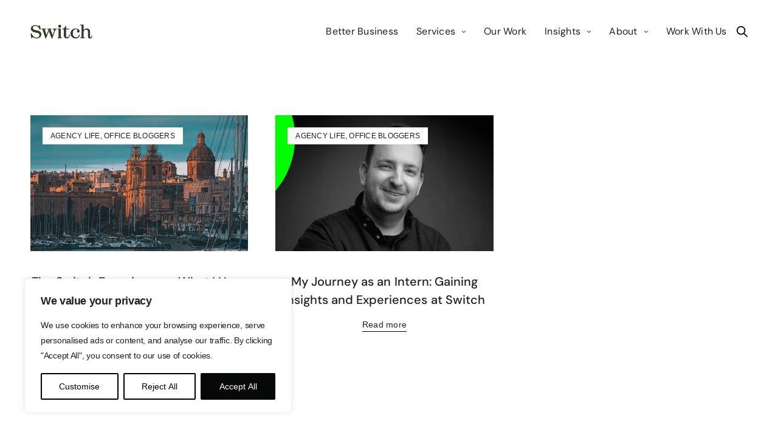

--- FILE ---
content_type: text/html; charset=UTF-8
request_url: https://switch.com.mt/author/fabian/
body_size: 24828
content:
<!doctype html>
<html lang="en-US" class=" custom-scrollbar-off">
<head>
<meta charset="UTF-8" />
<meta name="viewport" content="width=device-width, initial-scale=1, maximum-scale=1, viewport-fit=cover">
<link rel="profile" href="https://gmpg.org/xfn/11">
<link rel="pingback" href="https://switch.com.mt/xmlrpc.php">
<script>var et_site_url='https://switch.com.mt';var et_post_id='0';function et_core_page_resource_fallback(a,b){"undefined"===typeof b&&(b=a.sheet.cssRules&&0===a.sheet.cssRules.length);b&&(a.onerror=null,a.onload=null,a.href?a.href=et_site_url+"/?et_core_page_resource="+a.id+et_post_id:a.src&&(a.src=et_site_url+"/?et_core_page_resource="+a.id+et_post_id))}
</script><meta name='robots' content='index, follow, max-image-preview:large, max-snippet:-1, max-video-preview:-1' />
<!-- This site is optimized with the Yoast SEO plugin v26.8 - https://yoast.com/product/yoast-seo-wordpress/ -->
<title>Fabian Weber, Author at Switch - Digital &amp; Brand</title>
<link rel="canonical" href="https://switch.com.mt/author/fabian/" />
<meta property="og:locale" content="en_US" />
<meta property="og:type" content="profile" />
<meta property="og:title" content="Fabian Weber, Author at Switch - Digital &amp; Brand" />
<meta property="og:url" content="https://switch.com.mt/author/fabian/" />
<meta property="og:site_name" content="Switch - Digital &amp; Brand" />
<meta property="og:image" content="https://secure.gravatar.com/avatar/02d89b792cd334d73a3c8b759a5087d602ddf6f3310de83e5d1546f1fa281af3?s=500&r=g" />
<meta name="twitter:card" content="summary_large_image" />
<script type="application/ld+json" class="yoast-schema-graph">{"@context":"https://schema.org","@graph":[{"@type":"ProfilePage","@id":"https://switch.com.mt/author/fabian/","url":"https://switch.com.mt/author/fabian/","name":"Fabian Weber, Author at Switch - Digital &amp; Brand","isPartOf":{"@id":"https://switch.com.mt/#website"},"primaryImageOfPage":{"@id":"https://switch.com.mt/author/fabian/#primaryimage"},"image":{"@id":"https://switch.com.mt/author/fabian/#primaryimage"},"thumbnailUrl":"https://switch.com.mt/wp-content/uploads/2023/11/neil-farrugia-5iyL0wPy74U-unsplash-1.png","breadcrumb":{"@id":"https://switch.com.mt/author/fabian/#breadcrumb"},"inLanguage":"en-US","potentialAction":[{"@type":"ReadAction","target":["https://switch.com.mt/author/fabian/"]}]},{"@type":"ImageObject","inLanguage":"en-US","@id":"https://switch.com.mt/author/fabian/#primaryimage","url":"https://switch.com.mt/wp-content/uploads/2023/11/neil-farrugia-5iyL0wPy74U-unsplash-1.png","contentUrl":"https://switch.com.mt/wp-content/uploads/2023/11/neil-farrugia-5iyL0wPy74U-unsplash-1.png","width":1900,"height":562},{"@type":"BreadcrumbList","@id":"https://switch.com.mt/author/fabian/#breadcrumb","itemListElement":[{"@type":"ListItem","position":1,"name":"Home","item":"https://switch.com.mt/"},{"@type":"ListItem","position":2,"name":"Archives for Fabian Weber"}]},{"@type":"WebSite","@id":"https://switch.com.mt/#website","url":"https://switch.com.mt/","name":"Switch - Digital &amp; Brand","description":"A Malta-based marketing agency with global ambitions","potentialAction":[{"@type":"SearchAction","target":{"@type":"EntryPoint","urlTemplate":"https://switch.com.mt/?s={search_term_string}"},"query-input":{"@type":"PropertyValueSpecification","valueRequired":true,"valueName":"search_term_string"}}],"inLanguage":"en-US"},{"@type":"Person","@id":"https://switch.com.mt/#/schema/person/6e70f427978720eeace8ff55e2c9063a","name":"Fabian Weber","image":{"@type":"ImageObject","inLanguage":"en-US","@id":"https://switch.com.mt/#/schema/person/image/","url":"https://secure.gravatar.com/avatar/02d89b792cd334d73a3c8b759a5087d602ddf6f3310de83e5d1546f1fa281af3?s=96&r=g","contentUrl":"https://secure.gravatar.com/avatar/02d89b792cd334d73a3c8b759a5087d602ddf6f3310de83e5d1546f1fa281af3?s=96&r=g","caption":"Fabian Weber"},"mainEntityOfPage":{"@id":"https://switch.com.mt/author/fabian/"}}]}</script>
<!-- / Yoast SEO plugin. -->
<link rel='dns-prefetch' href='//use.typekit.net' />
<link rel='dns-prefetch' href='//fonts.googleapis.com' />
<link rel='dns-prefetch' href='//www.googletagmanager.com' />
<link href='https://fonts.gstatic.com' crossorigin rel='preconnect' />
<link rel="alternate" type="application/rss+xml" title="Switch - Digital &amp; Brand &raquo; Feed" href="https://switch.com.mt/feed/" />
<link rel="alternate" type="application/rss+xml" title="Switch - Digital &amp; Brand &raquo; Comments Feed" href="https://switch.com.mt/comments/feed/" />
<link rel="preconnect" href="//fonts.gstatic.com/" crossorigin><link rel="alternate" type="application/rss+xml" title="Switch - Digital &amp; Brand &raquo; Posts by Fabian Weber Feed" href="https://switch.com.mt/author/fabian/feed/" />
<style id='wp-img-auto-sizes-contain-inline-css' type='text/css'>
img:is([sizes=auto i],[sizes^="auto," i]){contain-intrinsic-size:3000px 1500px}
/*# sourceURL=wp-img-auto-sizes-contain-inline-css */
</style>
<!-- <link rel='stylesheet' id='sbi_styles-css' href='https://switch.com.mt/wp-content/plugins/instagram-feed/css/sbi-styles.min.css' media='all' /> -->
<link rel="stylesheet" type="text/css" href="//switch.com.mt/wp-content/cache/wpfc-minified/kndy4h5r/dggix.css" media="all"/>
<style id='wp-block-library-inline-css' type='text/css'>
:root{--wp-block-synced-color:#7a00df;--wp-block-synced-color--rgb:122,0,223;--wp-bound-block-color:var(--wp-block-synced-color);--wp-editor-canvas-background:#ddd;--wp-admin-theme-color:#007cba;--wp-admin-theme-color--rgb:0,124,186;--wp-admin-theme-color-darker-10:#006ba1;--wp-admin-theme-color-darker-10--rgb:0,107,160.5;--wp-admin-theme-color-darker-20:#005a87;--wp-admin-theme-color-darker-20--rgb:0,90,135;--wp-admin-border-width-focus:2px}@media (min-resolution:192dpi){:root{--wp-admin-border-width-focus:1.5px}}.wp-element-button{cursor:pointer}:root .has-very-light-gray-background-color{background-color:#eee}:root .has-very-dark-gray-background-color{background-color:#313131}:root .has-very-light-gray-color{color:#eee}:root .has-very-dark-gray-color{color:#313131}:root .has-vivid-green-cyan-to-vivid-cyan-blue-gradient-background{background:linear-gradient(135deg,#00d084,#0693e3)}:root .has-purple-crush-gradient-background{background:linear-gradient(135deg,#34e2e4,#4721fb 50%,#ab1dfe)}:root .has-hazy-dawn-gradient-background{background:linear-gradient(135deg,#faaca8,#dad0ec)}:root .has-subdued-olive-gradient-background{background:linear-gradient(135deg,#fafae1,#67a671)}:root .has-atomic-cream-gradient-background{background:linear-gradient(135deg,#fdd79a,#004a59)}:root .has-nightshade-gradient-background{background:linear-gradient(135deg,#330968,#31cdcf)}:root .has-midnight-gradient-background{background:linear-gradient(135deg,#020381,#2874fc)}:root{--wp--preset--font-size--normal:16px;--wp--preset--font-size--huge:42px}.has-regular-font-size{font-size:1em}.has-larger-font-size{font-size:2.625em}.has-normal-font-size{font-size:var(--wp--preset--font-size--normal)}.has-huge-font-size{font-size:var(--wp--preset--font-size--huge)}.has-text-align-center{text-align:center}.has-text-align-left{text-align:left}.has-text-align-right{text-align:right}.has-fit-text{white-space:nowrap!important}#end-resizable-editor-section{display:none}.aligncenter{clear:both}.items-justified-left{justify-content:flex-start}.items-justified-center{justify-content:center}.items-justified-right{justify-content:flex-end}.items-justified-space-between{justify-content:space-between}.screen-reader-text{border:0;clip-path:inset(50%);height:1px;margin:-1px;overflow:hidden;padding:0;position:absolute;width:1px;word-wrap:normal!important}.screen-reader-text:focus{background-color:#ddd;clip-path:none;color:#444;display:block;font-size:1em;height:auto;left:5px;line-height:normal;padding:15px 23px 14px;text-decoration:none;top:5px;width:auto;z-index:100000}html :where(.has-border-color){border-style:solid}html :where([style*=border-top-color]){border-top-style:solid}html :where([style*=border-right-color]){border-right-style:solid}html :where([style*=border-bottom-color]){border-bottom-style:solid}html :where([style*=border-left-color]){border-left-style:solid}html :where([style*=border-width]){border-style:solid}html :where([style*=border-top-width]){border-top-style:solid}html :where([style*=border-right-width]){border-right-style:solid}html :where([style*=border-bottom-width]){border-bottom-style:solid}html :where([style*=border-left-width]){border-left-style:solid}html :where(img[class*=wp-image-]){height:auto;max-width:100%}:where(figure){margin:0 0 1em}html :where(.is-position-sticky){--wp-admin--admin-bar--position-offset:var(--wp-admin--admin-bar--height,0px)}@media screen and (max-width:600px){html :where(.is-position-sticky){--wp-admin--admin-bar--position-offset:0px}}
/*# sourceURL=wp-block-library-inline-css */
</style><style id='global-styles-inline-css' type='text/css'>
:root{--wp--preset--aspect-ratio--square: 1;--wp--preset--aspect-ratio--4-3: 4/3;--wp--preset--aspect-ratio--3-4: 3/4;--wp--preset--aspect-ratio--3-2: 3/2;--wp--preset--aspect-ratio--2-3: 2/3;--wp--preset--aspect-ratio--16-9: 16/9;--wp--preset--aspect-ratio--9-16: 9/16;--wp--preset--color--black: #000000;--wp--preset--color--cyan-bluish-gray: #abb8c3;--wp--preset--color--white: #ffffff;--wp--preset--color--pale-pink: #f78da7;--wp--preset--color--vivid-red: #cf2e2e;--wp--preset--color--luminous-vivid-orange: #ff6900;--wp--preset--color--luminous-vivid-amber: #fcb900;--wp--preset--color--light-green-cyan: #7bdcb5;--wp--preset--color--vivid-green-cyan: #00d084;--wp--preset--color--pale-cyan-blue: #8ed1fc;--wp--preset--color--vivid-cyan-blue: #0693e3;--wp--preset--color--vivid-purple: #9b51e0;--wp--preset--color--thb-accent: #d2beff;--wp--preset--gradient--vivid-cyan-blue-to-vivid-purple: linear-gradient(135deg,rgb(6,147,227) 0%,rgb(155,81,224) 100%);--wp--preset--gradient--light-green-cyan-to-vivid-green-cyan: linear-gradient(135deg,rgb(122,220,180) 0%,rgb(0,208,130) 100%);--wp--preset--gradient--luminous-vivid-amber-to-luminous-vivid-orange: linear-gradient(135deg,rgb(252,185,0) 0%,rgb(255,105,0) 100%);--wp--preset--gradient--luminous-vivid-orange-to-vivid-red: linear-gradient(135deg,rgb(255,105,0) 0%,rgb(207,46,46) 100%);--wp--preset--gradient--very-light-gray-to-cyan-bluish-gray: linear-gradient(135deg,rgb(238,238,238) 0%,rgb(169,184,195) 100%);--wp--preset--gradient--cool-to-warm-spectrum: linear-gradient(135deg,rgb(74,234,220) 0%,rgb(151,120,209) 20%,rgb(207,42,186) 40%,rgb(238,44,130) 60%,rgb(251,105,98) 80%,rgb(254,248,76) 100%);--wp--preset--gradient--blush-light-purple: linear-gradient(135deg,rgb(255,206,236) 0%,rgb(152,150,240) 100%);--wp--preset--gradient--blush-bordeaux: linear-gradient(135deg,rgb(254,205,165) 0%,rgb(254,45,45) 50%,rgb(107,0,62) 100%);--wp--preset--gradient--luminous-dusk: linear-gradient(135deg,rgb(255,203,112) 0%,rgb(199,81,192) 50%,rgb(65,88,208) 100%);--wp--preset--gradient--pale-ocean: linear-gradient(135deg,rgb(255,245,203) 0%,rgb(182,227,212) 50%,rgb(51,167,181) 100%);--wp--preset--gradient--electric-grass: linear-gradient(135deg,rgb(202,248,128) 0%,rgb(113,206,126) 100%);--wp--preset--gradient--midnight: linear-gradient(135deg,rgb(2,3,129) 0%,rgb(40,116,252) 100%);--wp--preset--font-size--small: 13px;--wp--preset--font-size--medium: 20px;--wp--preset--font-size--large: 36px;--wp--preset--font-size--x-large: 42px;--wp--preset--font-family--dm-sans: DM Sans;--wp--preset--spacing--20: 0.44rem;--wp--preset--spacing--30: 0.67rem;--wp--preset--spacing--40: 1rem;--wp--preset--spacing--50: 1.5rem;--wp--preset--spacing--60: 2.25rem;--wp--preset--spacing--70: 3.38rem;--wp--preset--spacing--80: 5.06rem;--wp--preset--shadow--natural: 6px 6px 9px rgba(0, 0, 0, 0.2);--wp--preset--shadow--deep: 12px 12px 50px rgba(0, 0, 0, 0.4);--wp--preset--shadow--sharp: 6px 6px 0px rgba(0, 0, 0, 0.2);--wp--preset--shadow--outlined: 6px 6px 0px -3px rgb(255, 255, 255), 6px 6px rgb(0, 0, 0);--wp--preset--shadow--crisp: 6px 6px 0px rgb(0, 0, 0);}:where(.is-layout-flex){gap: 0.5em;}:where(.is-layout-grid){gap: 0.5em;}body .is-layout-flex{display: flex;}.is-layout-flex{flex-wrap: wrap;align-items: center;}.is-layout-flex > :is(*, div){margin: 0;}body .is-layout-grid{display: grid;}.is-layout-grid > :is(*, div){margin: 0;}:where(.wp-block-columns.is-layout-flex){gap: 2em;}:where(.wp-block-columns.is-layout-grid){gap: 2em;}:where(.wp-block-post-template.is-layout-flex){gap: 1.25em;}:where(.wp-block-post-template.is-layout-grid){gap: 1.25em;}.has-black-color{color: var(--wp--preset--color--black) !important;}.has-cyan-bluish-gray-color{color: var(--wp--preset--color--cyan-bluish-gray) !important;}.has-white-color{color: var(--wp--preset--color--white) !important;}.has-pale-pink-color{color: var(--wp--preset--color--pale-pink) !important;}.has-vivid-red-color{color: var(--wp--preset--color--vivid-red) !important;}.has-luminous-vivid-orange-color{color: var(--wp--preset--color--luminous-vivid-orange) !important;}.has-luminous-vivid-amber-color{color: var(--wp--preset--color--luminous-vivid-amber) !important;}.has-light-green-cyan-color{color: var(--wp--preset--color--light-green-cyan) !important;}.has-vivid-green-cyan-color{color: var(--wp--preset--color--vivid-green-cyan) !important;}.has-pale-cyan-blue-color{color: var(--wp--preset--color--pale-cyan-blue) !important;}.has-vivid-cyan-blue-color{color: var(--wp--preset--color--vivid-cyan-blue) !important;}.has-vivid-purple-color{color: var(--wp--preset--color--vivid-purple) !important;}.has-black-background-color{background-color: var(--wp--preset--color--black) !important;}.has-cyan-bluish-gray-background-color{background-color: var(--wp--preset--color--cyan-bluish-gray) !important;}.has-white-background-color{background-color: var(--wp--preset--color--white) !important;}.has-pale-pink-background-color{background-color: var(--wp--preset--color--pale-pink) !important;}.has-vivid-red-background-color{background-color: var(--wp--preset--color--vivid-red) !important;}.has-luminous-vivid-orange-background-color{background-color: var(--wp--preset--color--luminous-vivid-orange) !important;}.has-luminous-vivid-amber-background-color{background-color: var(--wp--preset--color--luminous-vivid-amber) !important;}.has-light-green-cyan-background-color{background-color: var(--wp--preset--color--light-green-cyan) !important;}.has-vivid-green-cyan-background-color{background-color: var(--wp--preset--color--vivid-green-cyan) !important;}.has-pale-cyan-blue-background-color{background-color: var(--wp--preset--color--pale-cyan-blue) !important;}.has-vivid-cyan-blue-background-color{background-color: var(--wp--preset--color--vivid-cyan-blue) !important;}.has-vivid-purple-background-color{background-color: var(--wp--preset--color--vivid-purple) !important;}.has-black-border-color{border-color: var(--wp--preset--color--black) !important;}.has-cyan-bluish-gray-border-color{border-color: var(--wp--preset--color--cyan-bluish-gray) !important;}.has-white-border-color{border-color: var(--wp--preset--color--white) !important;}.has-pale-pink-border-color{border-color: var(--wp--preset--color--pale-pink) !important;}.has-vivid-red-border-color{border-color: var(--wp--preset--color--vivid-red) !important;}.has-luminous-vivid-orange-border-color{border-color: var(--wp--preset--color--luminous-vivid-orange) !important;}.has-luminous-vivid-amber-border-color{border-color: var(--wp--preset--color--luminous-vivid-amber) !important;}.has-light-green-cyan-border-color{border-color: var(--wp--preset--color--light-green-cyan) !important;}.has-vivid-green-cyan-border-color{border-color: var(--wp--preset--color--vivid-green-cyan) !important;}.has-pale-cyan-blue-border-color{border-color: var(--wp--preset--color--pale-cyan-blue) !important;}.has-vivid-cyan-blue-border-color{border-color: var(--wp--preset--color--vivid-cyan-blue) !important;}.has-vivid-purple-border-color{border-color: var(--wp--preset--color--vivid-purple) !important;}.has-vivid-cyan-blue-to-vivid-purple-gradient-background{background: var(--wp--preset--gradient--vivid-cyan-blue-to-vivid-purple) !important;}.has-light-green-cyan-to-vivid-green-cyan-gradient-background{background: var(--wp--preset--gradient--light-green-cyan-to-vivid-green-cyan) !important;}.has-luminous-vivid-amber-to-luminous-vivid-orange-gradient-background{background: var(--wp--preset--gradient--luminous-vivid-amber-to-luminous-vivid-orange) !important;}.has-luminous-vivid-orange-to-vivid-red-gradient-background{background: var(--wp--preset--gradient--luminous-vivid-orange-to-vivid-red) !important;}.has-very-light-gray-to-cyan-bluish-gray-gradient-background{background: var(--wp--preset--gradient--very-light-gray-to-cyan-bluish-gray) !important;}.has-cool-to-warm-spectrum-gradient-background{background: var(--wp--preset--gradient--cool-to-warm-spectrum) !important;}.has-blush-light-purple-gradient-background{background: var(--wp--preset--gradient--blush-light-purple) !important;}.has-blush-bordeaux-gradient-background{background: var(--wp--preset--gradient--blush-bordeaux) !important;}.has-luminous-dusk-gradient-background{background: var(--wp--preset--gradient--luminous-dusk) !important;}.has-pale-ocean-gradient-background{background: var(--wp--preset--gradient--pale-ocean) !important;}.has-electric-grass-gradient-background{background: var(--wp--preset--gradient--electric-grass) !important;}.has-midnight-gradient-background{background: var(--wp--preset--gradient--midnight) !important;}.has-small-font-size{font-size: var(--wp--preset--font-size--small) !important;}.has-medium-font-size{font-size: var(--wp--preset--font-size--medium) !important;}.has-large-font-size{font-size: var(--wp--preset--font-size--large) !important;}.has-x-large-font-size{font-size: var(--wp--preset--font-size--x-large) !important;}.has-dm-sans-font-family{font-family: var(--wp--preset--font-family--dm-sans) !important;}
/*# sourceURL=global-styles-inline-css */
</style>
<style id='classic-theme-styles-inline-css' type='text/css'>
/*! This file is auto-generated */
.wp-block-button__link{color:#fff;background-color:#32373c;border-radius:9999px;box-shadow:none;text-decoration:none;padding:calc(.667em + 2px) calc(1.333em + 2px);font-size:1.125em}.wp-block-file__button{background:#32373c;color:#fff;text-decoration:none}
/*# sourceURL=/wp-includes/css/classic-themes.min.css */
</style>
<!-- <link rel='stylesheet' id='thb-fa-css' href='https://switch.com.mt/wp-content/themes/werkstatt/assets/css/font-awesome.min.css' media='all' /> -->
<!-- <link rel='stylesheet' id='thb-app-css' href='https://switch.com.mt/wp-content/themes/werkstatt/assets/css/app.css' media='all' /> -->
<link rel="stylesheet" type="text/css" href="//switch.com.mt/wp-content/cache/wpfc-minified/k9u5kkw5/dggix.css" media="all"/>
<style id='thb-app-inline-css' type='text/css'>
h1,h2,h3,h4,h5,h6,.post.style9 .post-meta,.primary-font {font-family:DM Sans, 'BlinkMacSystemFont', -apple-system, 'Roboto', 'Lucida Sans';}h1,.h1 {font-style:normal;font-weight:500;font-size:85px;line-height:1.1em !important;}h2 {font-weight:400;font-size:46px;}h3 {font-weight:300;font-size:34px;letter-spacing:-0.02em !important;}h4 {font-weight:300;font-size:24px;line-height:1.5em !important;letter-spacing:0em !important;}h5 {}h6 {font-style:normal;font-weight:400;font-size:28px;text-transform:inherit !important;letter-spacing:0em !important;}p {color:#2f3f28;font-size:19px;line-height:1.8em !important;letter-spacing:-0.02em !important;}.columns.thb-light-column p {color:#fff;}em {font-family:Source Serif 4, 'BlinkMacSystemFont', -apple-system, 'Roboto', 'Lucida Sans';font-style:normal;font-weight:normal;}label {}label {}.thb-mobile-menu a {font-weight:500;}.thb-mobile-menu .sub-menu li a {}.thb-full-menu li a,.header.style3 .thb-full-menu>li>a {font-weight:normal;}.thb-full-menu .sub-menu li a,.header.style3 .thb-full-menu .sub-menu li a {}.thb-full-menu>li>a.social,.header.style3 .thb-full-menu.socials li a.social {}.footer h6,.footer.dark h6 {font-weight:500;font-size:24px;}#footer .widget {}#subfooter {}.subfooter .socials a {}body {font-family:Source Serif 4, 'BlinkMacSystemFont', -apple-system, 'Roboto', 'Lucida Sans';}input[type="submit"],.button,.btn,.btn-text,.btn[class*="thb-"]{font-family:Source Serif 4, 'BlinkMacSystemFont', -apple-system, 'Roboto', 'Lucida Sans';font-weight:normal;}#mobile-menu,.header {font-family:DM Sans, 'BlinkMacSystemFont', -apple-system, 'Roboto', 'Lucida Sans';}.products .product .thb_title_holder h2 {}.product-detail .product-information h1.product_title {}.product-detail .product-information .woocommerce-product-details__short-description,.product-detail .product-information .woocommerce-product-details__short-description p {}.header .logolink .logoimg {max-height:24px;}.header .logolink .logoimg[src$=".svg"] {height:24px;}@media only screen and (min-width:75em) {.header,.midnightHeader .midnightInner {padding-top:24px;padding-bottom:24px;;}}@media only screen and (min-width:64.063em) {#mobile-menu.style1 {width:50%;}}.thb-portfolio #portfolio-17729.type-portfolio.style3:hover .portfolio-holder,.thb-portfolio #portfolio-17729.type-portfolio:not(.thb-gradient-hover):not(.thb-corner-hover) .portfolio-link,.thb-portfolio #portfolio-17729.type-portfolio.thb-corner-hover:hover .portfolio-link,.thb-portfolio #portfolio-17729.type-portfolio.style2 .portfolio-holder .portfolio-inner:not(.thb-image-hover),.thb-portfolio .portfolio-17729.type-portfolio.carousel_style3.style3_even:hover .portfolio-holder,.thb-portfolio .portfolio-17729.type-portfolio.carousel_style3:hover .portfolio-holder {background:#1e231e;}.thb-portfolio #portfolio-17729.type-portfolio.style6 .portfolio-holder:after {border-color:#1e231e;}.thb-portfolio #portfolio-17729.type-portfolio .thb-gradient-fill{background-image:-moz-linear-gradient(rgba(0,0,0,0),#1e231e);background-image:-webkit-linear-gradient(rgba(0,0,0,0),#1e231e);background-image:linear-gradient(rgba(0,0,0,0),#1e231e);}.thb-portfolio #portfolio-15472.type-portfolio.style3:hover .portfolio-holder,.thb-portfolio #portfolio-15472.type-portfolio:not(.thb-gradient-hover):not(.thb-corner-hover) .portfolio-link,.thb-portfolio #portfolio-15472.type-portfolio.thb-corner-hover:hover .portfolio-link,.thb-portfolio #portfolio-15472.type-portfolio.style2 .portfolio-holder .portfolio-inner:not(.thb-image-hover),.thb-portfolio .portfolio-15472.type-portfolio.carousel_style3.style3_even:hover .portfolio-holder,.thb-portfolio .portfolio-15472.type-portfolio.carousel_style3:hover .portfolio-holder {background:#00db8b;}.thb-portfolio #portfolio-15472.type-portfolio.style6 .portfolio-holder:after {border-color:#00db8b;}.thb-portfolio #portfolio-15472.type-portfolio .thb-gradient-fill{background-image:-moz-linear-gradient(rgba(0,0,0,0),#00db8b);background-image:-webkit-linear-gradient(rgba(0,0,0,0),#00db8b);background-image:linear-gradient(rgba(0,0,0,0),#00db8b);}.thb-portfolio #portfolio-15207.type-portfolio.style3:hover .portfolio-holder,.thb-portfolio #portfolio-15207.type-portfolio:not(.thb-gradient-hover):not(.thb-corner-hover) .portfolio-link,.thb-portfolio #portfolio-15207.type-portfolio.thb-corner-hover:hover .portfolio-link,.thb-portfolio #portfolio-15207.type-portfolio.style2 .portfolio-holder .portfolio-inner:not(.thb-image-hover),.thb-portfolio .portfolio-15207.type-portfolio.carousel_style3.style3_even:hover .portfolio-holder,.thb-portfolio .portfolio-15207.type-portfolio.carousel_style3:hover .portfolio-holder {background:#3b1f73;}.thb-portfolio #portfolio-15207.type-portfolio.style6 .portfolio-holder:after {border-color:#3b1f73;}.thb-portfolio #portfolio-15207.type-portfolio .thb-gradient-fill{background-image:-moz-linear-gradient(rgba(0,0,0,0),#3b1f73);background-image:-webkit-linear-gradient(rgba(0,0,0,0),#3b1f73);background-image:linear-gradient(rgba(0,0,0,0),#3b1f73);}.thb-portfolio #portfolio-14279.type-portfolio.style3:hover .portfolio-holder,.thb-portfolio #portfolio-14279.type-portfolio:not(.thb-gradient-hover):not(.thb-corner-hover) .portfolio-link,.thb-portfolio #portfolio-14279.type-portfolio.thb-corner-hover:hover .portfolio-link,.thb-portfolio #portfolio-14279.type-portfolio.style2 .portfolio-holder .portfolio-inner:not(.thb-image-hover),.thb-portfolio .portfolio-14279.type-portfolio.carousel_style3.style3_even:hover .portfolio-holder,.thb-portfolio .portfolio-14279.type-portfolio.carousel_style3:hover .portfolio-holder {background:#7c0000;}.thb-portfolio #portfolio-14279.type-portfolio.style6 .portfolio-holder:after {border-color:#7c0000;}.thb-portfolio #portfolio-14279.type-portfolio .thb-gradient-fill{background-image:-moz-linear-gradient(rgba(0,0,0,0),#7c0000);background-image:-webkit-linear-gradient(rgba(0,0,0,0),#7c0000);background-image:linear-gradient(rgba(0,0,0,0),#7c0000);}.thb-portfolio #portfolio-13978.type-portfolio.style3:hover .portfolio-holder,.thb-portfolio #portfolio-13978.type-portfolio:not(.thb-gradient-hover):not(.thb-corner-hover) .portfolio-link,.thb-portfolio #portfolio-13978.type-portfolio.thb-corner-hover:hover .portfolio-link,.thb-portfolio #portfolio-13978.type-portfolio.style2 .portfolio-holder .portfolio-inner:not(.thb-image-hover),.thb-portfolio .portfolio-13978.type-portfolio.carousel_style3.style3_even:hover .portfolio-holder,.thb-portfolio .portfolio-13978.type-portfolio.carousel_style3:hover .portfolio-holder {background:#cad632;}.thb-portfolio #portfolio-13978.type-portfolio.style6 .portfolio-holder:after {border-color:#cad632;}.thb-portfolio #portfolio-13978.type-portfolio .thb-gradient-fill{background-image:-moz-linear-gradient(rgba(0,0,0,0),#cad632);background-image:-webkit-linear-gradient(rgba(0,0,0,0),#cad632);background-image:linear-gradient(rgba(0,0,0,0),#cad632);}.thb-portfolio #portfolio-11057.type-portfolio.style3:hover .portfolio-holder,.thb-portfolio #portfolio-11057.type-portfolio:not(.thb-gradient-hover):not(.thb-corner-hover) .portfolio-link,.thb-portfolio #portfolio-11057.type-portfolio.thb-corner-hover:hover .portfolio-link,.thb-portfolio #portfolio-11057.type-portfolio.style2 .portfolio-holder .portfolio-inner:not(.thb-image-hover),.thb-portfolio .portfolio-11057.type-portfolio.carousel_style3.style3_even:hover .portfolio-holder,.thb-portfolio .portfolio-11057.type-portfolio.carousel_style3:hover .portfolio-holder {background:#1bb1a5;}.thb-portfolio #portfolio-11057.type-portfolio.style6 .portfolio-holder:after {border-color:#1bb1a5;}.thb-portfolio #portfolio-11057.type-portfolio .thb-gradient-fill{background-image:-moz-linear-gradient(rgba(0,0,0,0),#1bb1a5);background-image:-webkit-linear-gradient(rgba(0,0,0,0),#1bb1a5);background-image:linear-gradient(rgba(0,0,0,0),#1bb1a5);}.thb-portfolio #portfolio-10888.type-portfolio.style3:hover .portfolio-holder,.thb-portfolio #portfolio-10888.type-portfolio:not(.thb-gradient-hover):not(.thb-corner-hover) .portfolio-link,.thb-portfolio #portfolio-10888.type-portfolio.thb-corner-hover:hover .portfolio-link,.thb-portfolio #portfolio-10888.type-portfolio.style2 .portfolio-holder .portfolio-inner:not(.thb-image-hover),.thb-portfolio .portfolio-10888.type-portfolio.carousel_style3.style3_even:hover .portfolio-holder,.thb-portfolio .portfolio-10888.type-portfolio.carousel_style3:hover .portfolio-holder {background:#cbc1aa;}.thb-portfolio #portfolio-10888.type-portfolio.style6 .portfolio-holder:after {border-color:#cbc1aa;}.thb-portfolio #portfolio-10888.type-portfolio .thb-gradient-fill{background-image:-moz-linear-gradient(rgba(0,0,0,0),#cbc1aa);background-image:-webkit-linear-gradient(rgba(0,0,0,0),#cbc1aa);background-image:linear-gradient(rgba(0,0,0,0),#cbc1aa);}.thb-portfolio #portfolio-10610.type-portfolio.style3:hover .portfolio-holder,.thb-portfolio #portfolio-10610.type-portfolio:not(.thb-gradient-hover):not(.thb-corner-hover) .portfolio-link,.thb-portfolio #portfolio-10610.type-portfolio.thb-corner-hover:hover .portfolio-link,.thb-portfolio #portfolio-10610.type-portfolio.style2 .portfolio-holder .portfolio-inner:not(.thb-image-hover),.thb-portfolio .portfolio-10610.type-portfolio.carousel_style3.style3_even:hover .portfolio-holder,.thb-portfolio .portfolio-10610.type-portfolio.carousel_style3:hover .portfolio-holder {background:#357fb8;}.thb-portfolio #portfolio-10610.type-portfolio.style6 .portfolio-holder:after {border-color:#357fb8;}.thb-portfolio #portfolio-10610.type-portfolio .thb-gradient-fill{background-image:-moz-linear-gradient(rgba(0,0,0,0),#357fb8);background-image:-webkit-linear-gradient(rgba(0,0,0,0),#357fb8);background-image:linear-gradient(rgba(0,0,0,0),#357fb8);}.thb-portfolio #portfolio-10255.type-portfolio.style3:hover .portfolio-holder,.thb-portfolio #portfolio-10255.type-portfolio:not(.thb-gradient-hover):not(.thb-corner-hover) .portfolio-link,.thb-portfolio #portfolio-10255.type-portfolio.thb-corner-hover:hover .portfolio-link,.thb-portfolio #portfolio-10255.type-portfolio.style2 .portfolio-holder .portfolio-inner:not(.thb-image-hover),.thb-portfolio .portfolio-10255.type-portfolio.carousel_style3.style3_even:hover .portfolio-holder,.thb-portfolio .portfolio-10255.type-portfolio.carousel_style3:hover .portfolio-holder {background:#e05c29;}.thb-portfolio #portfolio-10255.type-portfolio.style6 .portfolio-holder:after {border-color:#e05c29;}.thb-portfolio #portfolio-10255.type-portfolio .thb-gradient-fill{background-image:-moz-linear-gradient(rgba(0,0,0,0),#e05c29);background-image:-webkit-linear-gradient(rgba(0,0,0,0),#e05c29);background-image:linear-gradient(rgba(0,0,0,0),#e05c29);}.thb-portfolio #portfolio-9437.type-portfolio.style3:hover .portfolio-holder,.thb-portfolio #portfolio-9437.type-portfolio:not(.thb-gradient-hover):not(.thb-corner-hover) .portfolio-link,.thb-portfolio #portfolio-9437.type-portfolio.thb-corner-hover:hover .portfolio-link,.thb-portfolio #portfolio-9437.type-portfolio.style2 .portfolio-holder .portfolio-inner:not(.thb-image-hover),.thb-portfolio .portfolio-9437.type-portfolio.carousel_style3.style3_even:hover .portfolio-holder,.thb-portfolio .portfolio-9437.type-portfolio.carousel_style3:hover .portfolio-holder {background:#ebaac3;}.thb-portfolio #portfolio-9437.type-portfolio.style6 .portfolio-holder:after {border-color:#ebaac3;}.thb-portfolio #portfolio-9437.type-portfolio .thb-gradient-fill{background-image:-moz-linear-gradient(rgba(0,0,0,0),#ebaac3);background-image:-webkit-linear-gradient(rgba(0,0,0,0),#ebaac3);background-image:linear-gradient(rgba(0,0,0,0),#ebaac3);}.thb-portfolio #portfolio-9006.type-portfolio.style3:hover .portfolio-holder,.thb-portfolio #portfolio-9006.type-portfolio:not(.thb-gradient-hover):not(.thb-corner-hover) .portfolio-link,.thb-portfolio #portfolio-9006.type-portfolio.thb-corner-hover:hover .portfolio-link,.thb-portfolio #portfolio-9006.type-portfolio.style2 .portfolio-holder .portfolio-inner:not(.thb-image-hover),.thb-portfolio .portfolio-9006.type-portfolio.carousel_style3.style3_even:hover .portfolio-holder,.thb-portfolio .portfolio-9006.type-portfolio.carousel_style3:hover .portfolio-holder {background:#000000;}.thb-portfolio #portfolio-9006.type-portfolio.style6 .portfolio-holder:after {border-color:#000000;}.thb-portfolio #portfolio-9006.type-portfolio .thb-gradient-fill{background-image:-moz-linear-gradient(rgba(0,0,0,0),#000000);background-image:-webkit-linear-gradient(rgba(0,0,0,0),#000000);background-image:linear-gradient(rgba(0,0,0,0),#000000);}.thb-portfolio #portfolio-8791.type-portfolio.style3:hover .portfolio-holder,.thb-portfolio #portfolio-8791.type-portfolio:not(.thb-gradient-hover):not(.thb-corner-hover) .portfolio-link,.thb-portfolio #portfolio-8791.type-portfolio.thb-corner-hover:hover .portfolio-link,.thb-portfolio #portfolio-8791.type-portfolio.style2 .portfolio-holder .portfolio-inner:not(.thb-image-hover),.thb-portfolio .portfolio-8791.type-portfolio.carousel_style3.style3_even:hover .portfolio-holder,.thb-portfolio .portfolio-8791.type-portfolio.carousel_style3:hover .portfolio-holder {background:#012132;}.thb-portfolio #portfolio-8791.type-portfolio.style6 .portfolio-holder:after {border-color:#012132;}.thb-portfolio #portfolio-8791.type-portfolio .thb-gradient-fill{background-image:-moz-linear-gradient(rgba(0,0,0,0),#012132);background-image:-webkit-linear-gradient(rgba(0,0,0,0),#012132);background-image:linear-gradient(rgba(0,0,0,0),#012132);}.thb-portfolio #portfolio-8714.type-portfolio.style3:hover .portfolio-holder,.thb-portfolio #portfolio-8714.type-portfolio:not(.thb-gradient-hover):not(.thb-corner-hover) .portfolio-link,.thb-portfolio #portfolio-8714.type-portfolio.thb-corner-hover:hover .portfolio-link,.thb-portfolio #portfolio-8714.type-portfolio.style2 .portfolio-holder .portfolio-inner:not(.thb-image-hover),.thb-portfolio .portfolio-8714.type-portfolio.carousel_style3.style3_even:hover .portfolio-holder,.thb-portfolio .portfolio-8714.type-portfolio.carousel_style3:hover .portfolio-holder {background:#330065;}.thb-portfolio #portfolio-8714.type-portfolio.style6 .portfolio-holder:after {border-color:#330065;}.thb-portfolio #portfolio-8714.type-portfolio .thb-gradient-fill{background-image:-moz-linear-gradient(rgba(0,0,0,0),#330065);background-image:-webkit-linear-gradient(rgba(0,0,0,0),#330065);background-image:linear-gradient(rgba(0,0,0,0),#330065);}.thb-portfolio #portfolio-8137.type-portfolio.style3:hover .portfolio-holder,.thb-portfolio #portfolio-8137.type-portfolio:not(.thb-gradient-hover):not(.thb-corner-hover) .portfolio-link,.thb-portfolio #portfolio-8137.type-portfolio.thb-corner-hover:hover .portfolio-link,.thb-portfolio #portfolio-8137.type-portfolio.style2 .portfolio-holder .portfolio-inner:not(.thb-image-hover),.thb-portfolio .portfolio-8137.type-portfolio.carousel_style3.style3_even:hover .portfolio-holder,.thb-portfolio .portfolio-8137.type-portfolio.carousel_style3:hover .portfolio-holder {background:#e05c29;}.thb-portfolio #portfolio-8137.type-portfolio.style6 .portfolio-holder:after {border-color:#e05c29;}.thb-portfolio #portfolio-8137.type-portfolio .thb-gradient-fill{background-image:-moz-linear-gradient(rgba(0,0,0,0),#e05c29);background-image:-webkit-linear-gradient(rgba(0,0,0,0),#e05c29);background-image:linear-gradient(rgba(0,0,0,0),#e05c29);}.thb-portfolio #portfolio-8064.type-portfolio.style3:hover .portfolio-holder,.thb-portfolio #portfolio-8064.type-portfolio:not(.thb-gradient-hover):not(.thb-corner-hover) .portfolio-link,.thb-portfolio #portfolio-8064.type-portfolio.thb-corner-hover:hover .portfolio-link,.thb-portfolio #portfolio-8064.type-portfolio.style2 .portfolio-holder .portfolio-inner:not(.thb-image-hover),.thb-portfolio .portfolio-8064.type-portfolio.carousel_style3.style3_even:hover .portfolio-holder,.thb-portfolio .portfolio-8064.type-portfolio.carousel_style3:hover .portfolio-holder {background:#012132;}.thb-portfolio #portfolio-8064.type-portfolio.style6 .portfolio-holder:after {border-color:#012132;}.thb-portfolio #portfolio-8064.type-portfolio .thb-gradient-fill{background-image:-moz-linear-gradient(rgba(0,0,0,0),#012132);background-image:-webkit-linear-gradient(rgba(0,0,0,0),#012132);background-image:linear-gradient(rgba(0,0,0,0),#012132);}.thb-portfolio #portfolio-7637.type-portfolio.style3:hover .portfolio-holder,.thb-portfolio #portfolio-7637.type-portfolio:not(.thb-gradient-hover):not(.thb-corner-hover) .portfolio-link,.thb-portfolio #portfolio-7637.type-portfolio.thb-corner-hover:hover .portfolio-link,.thb-portfolio #portfolio-7637.type-portfolio.style2 .portfolio-holder .portfolio-inner:not(.thb-image-hover),.thb-portfolio .portfolio-7637.type-portfolio.carousel_style3.style3_even:hover .portfolio-holder,.thb-portfolio .portfolio-7637.type-portfolio.carousel_style3:hover .portfolio-holder {background:#1c9cd9;}.thb-portfolio #portfolio-7637.type-portfolio.style6 .portfolio-holder:after {border-color:#1c9cd9;}.thb-portfolio #portfolio-7637.type-portfolio .thb-gradient-fill{background-image:-moz-linear-gradient(rgba(0,0,0,0),#1c9cd9);background-image:-webkit-linear-gradient(rgba(0,0,0,0),#1c9cd9);background-image:linear-gradient(rgba(0,0,0,0),#1c9cd9);}.thb-portfolio #portfolio-7276.type-portfolio.style3:hover .portfolio-holder,.thb-portfolio #portfolio-7276.type-portfolio:not(.thb-gradient-hover):not(.thb-corner-hover) .portfolio-link,.thb-portfolio #portfolio-7276.type-portfolio.thb-corner-hover:hover .portfolio-link,.thb-portfolio #portfolio-7276.type-portfolio.style2 .portfolio-holder .portfolio-inner:not(.thb-image-hover),.thb-portfolio .portfolio-7276.type-portfolio.carousel_style3.style3_even:hover .portfolio-holder,.thb-portfolio .portfolio-7276.type-portfolio.carousel_style3:hover .portfolio-holder {background:#f7cb3d;}.thb-portfolio #portfolio-7276.type-portfolio.style6 .portfolio-holder:after {border-color:#f7cb3d;}.thb-portfolio #portfolio-7276.type-portfolio .thb-gradient-fill{background-image:-moz-linear-gradient(rgba(0,0,0,0),#f7cb3d);background-image:-webkit-linear-gradient(rgba(0,0,0,0),#f7cb3d);background-image:linear-gradient(rgba(0,0,0,0),#f7cb3d);}.thb-portfolio #portfolio-6550.type-portfolio.style3:hover .portfolio-holder,.thb-portfolio #portfolio-6550.type-portfolio:not(.thb-gradient-hover):not(.thb-corner-hover) .portfolio-link,.thb-portfolio #portfolio-6550.type-portfolio.thb-corner-hover:hover .portfolio-link,.thb-portfolio #portfolio-6550.type-portfolio.style2 .portfolio-holder .portfolio-inner:not(.thb-image-hover),.thb-portfolio .portfolio-6550.type-portfolio.carousel_style3.style3_even:hover .portfolio-holder,.thb-portfolio .portfolio-6550.type-portfolio.carousel_style3:hover .portfolio-holder {background:#e4bed8;}.thb-portfolio #portfolio-6550.type-portfolio.style6 .portfolio-holder:after {border-color:#e4bed8;}.thb-portfolio #portfolio-6550.type-portfolio .thb-gradient-fill{background-image:-moz-linear-gradient(rgba(0,0,0,0),#e4bed8);background-image:-webkit-linear-gradient(rgba(0,0,0,0),#e4bed8);background-image:linear-gradient(rgba(0,0,0,0),#e4bed8);}.thb-portfolio #portfolio-290.type-portfolio.style3:hover .portfolio-holder,.thb-portfolio #portfolio-290.type-portfolio:not(.thb-gradient-hover):not(.thb-corner-hover) .portfolio-link,.thb-portfolio #portfolio-290.type-portfolio.thb-corner-hover:hover .portfolio-link,.thb-portfolio #portfolio-290.type-portfolio.style2 .portfolio-holder .portfolio-inner:not(.thb-image-hover),.thb-portfolio .portfolio-290.type-portfolio.carousel_style3.style3_even:hover .portfolio-holder,.thb-portfolio .portfolio-290.type-portfolio.carousel_style3:hover .portfolio-holder {background:#f2be2d;}.thb-portfolio #portfolio-290.type-portfolio.style6 .portfolio-holder:after {border-color:#f2be2d;}.thb-portfolio #portfolio-290.type-portfolio .thb-gradient-fill{background-image:-moz-linear-gradient(rgba(0,0,0,0),#f2be2d);background-image:-webkit-linear-gradient(rgba(0,0,0,0),#f2be2d);background-image:linear-gradient(rgba(0,0,0,0),#f2be2d);}.thb-portfolio #portfolio-288.type-portfolio.style3:hover .portfolio-holder,.thb-portfolio #portfolio-288.type-portfolio:not(.thb-gradient-hover):not(.thb-corner-hover) .portfolio-link,.thb-portfolio #portfolio-288.type-portfolio.thb-corner-hover:hover .portfolio-link,.thb-portfolio #portfolio-288.type-portfolio.style2 .portfolio-holder .portfolio-inner:not(.thb-image-hover),.thb-portfolio .portfolio-288.type-portfolio.carousel_style3.style3_even:hover .portfolio-holder,.thb-portfolio .portfolio-288.type-portfolio.carousel_style3:hover .portfolio-holder {background:#7ea1b5;}.thb-portfolio #portfolio-288.type-portfolio.style6 .portfolio-holder:after {border-color:#7ea1b5;}.thb-portfolio #portfolio-288.type-portfolio .thb-gradient-fill{background-image:-moz-linear-gradient(rgba(0,0,0,0),#7ea1b5);background-image:-webkit-linear-gradient(rgba(0,0,0,0),#7ea1b5);background-image:linear-gradient(rgba(0,0,0,0),#7ea1b5);}.thb-portfolio #portfolio-274.type-portfolio.style3:hover .portfolio-holder,.thb-portfolio #portfolio-274.type-portfolio:not(.thb-gradient-hover):not(.thb-corner-hover) .portfolio-link,.thb-portfolio #portfolio-274.type-portfolio.thb-corner-hover:hover .portfolio-link,.thb-portfolio #portfolio-274.type-portfolio.style2 .portfolio-holder .portfolio-inner:not(.thb-image-hover),.thb-portfolio .portfolio-274.type-portfolio.carousel_style3.style3_even:hover .portfolio-holder,.thb-portfolio .portfolio-274.type-portfolio.carousel_style3:hover .portfolio-holder {background:#11476b;}.thb-portfolio #portfolio-274.type-portfolio.style6 .portfolio-holder:after {border-color:#11476b;}.thb-portfolio #portfolio-274.type-portfolio .thb-gradient-fill{background-image:-moz-linear-gradient(rgba(0,0,0,0),#11476b);background-image:-webkit-linear-gradient(rgba(0,0,0,0),#11476b);background-image:linear-gradient(rgba(0,0,0,0),#11476b);}.thb-portfolio #portfolio-263.type-portfolio.style3:hover .portfolio-holder,.thb-portfolio #portfolio-263.type-portfolio:not(.thb-gradient-hover):not(.thb-corner-hover) .portfolio-link,.thb-portfolio #portfolio-263.type-portfolio.thb-corner-hover:hover .portfolio-link,.thb-portfolio #portfolio-263.type-portfolio.style2 .portfolio-holder .portfolio-inner:not(.thb-image-hover),.thb-portfolio .portfolio-263.type-portfolio.carousel_style3.style3_even:hover .portfolio-holder,.thb-portfolio .portfolio-263.type-portfolio.carousel_style3:hover .portfolio-holder {background:#c4d4c7;}.thb-portfolio #portfolio-263.type-portfolio.style6 .portfolio-holder:after {border-color:#c4d4c7;}.thb-portfolio #portfolio-263.type-portfolio .thb-gradient-fill{background-image:-moz-linear-gradient(rgba(0,0,0,0),#c4d4c7);background-image:-webkit-linear-gradient(rgba(0,0,0,0),#c4d4c7);background-image:linear-gradient(rgba(0,0,0,0),#c4d4c7);}.thb-portfolio #portfolio-238.type-portfolio.style3:hover .portfolio-holder,.thb-portfolio #portfolio-238.type-portfolio:not(.thb-gradient-hover):not(.thb-corner-hover) .portfolio-link,.thb-portfolio #portfolio-238.type-portfolio.thb-corner-hover:hover .portfolio-link,.thb-portfolio #portfolio-238.type-portfolio.style2 .portfolio-holder .portfolio-inner:not(.thb-image-hover),.thb-portfolio .portfolio-238.type-portfolio.carousel_style3.style3_even:hover .portfolio-holder,.thb-portfolio .portfolio-238.type-portfolio.carousel_style3:hover .portfolio-holder {background:#cf998f;}.thb-portfolio #portfolio-238.type-portfolio.style6 .portfolio-holder:after {border-color:#cf998f;}.thb-portfolio #portfolio-238.type-portfolio .thb-gradient-fill{background-image:-moz-linear-gradient(rgba(0,0,0,0),#cf998f);background-image:-webkit-linear-gradient(rgba(0,0,0,0),#cf998f);background-image:linear-gradient(rgba(0,0,0,0),#cf998f);}.thb-portfolio #portfolio-236.type-portfolio.style3:hover .portfolio-holder,.thb-portfolio #portfolio-236.type-portfolio:not(.thb-gradient-hover):not(.thb-corner-hover) .portfolio-link,.thb-portfolio #portfolio-236.type-portfolio.thb-corner-hover:hover .portfolio-link,.thb-portfolio #portfolio-236.type-portfolio.style2 .portfolio-holder .portfolio-inner:not(.thb-image-hover),.thb-portfolio .portfolio-236.type-portfolio.carousel_style3.style3_even:hover .portfolio-holder,.thb-portfolio .portfolio-236.type-portfolio.carousel_style3:hover .portfolio-holder {background:#dc5a42;}.thb-portfolio #portfolio-236.type-portfolio.style6 .portfolio-holder:after {border-color:#dc5a42;}.thb-portfolio #portfolio-236.type-portfolio .thb-gradient-fill{background-image:-moz-linear-gradient(rgba(0,0,0,0),#dc5a42);background-image:-webkit-linear-gradient(rgba(0,0,0,0),#dc5a42);background-image:linear-gradient(rgba(0,0,0,0),#dc5a42);}.thb-portfolio #portfolio-230.type-portfolio.style3:hover .portfolio-holder,.thb-portfolio #portfolio-230.type-portfolio:not(.thb-gradient-hover):not(.thb-corner-hover) .portfolio-link,.thb-portfolio #portfolio-230.type-portfolio.thb-corner-hover:hover .portfolio-link,.thb-portfolio #portfolio-230.type-portfolio.style2 .portfolio-holder .portfolio-inner:not(.thb-image-hover),.thb-portfolio .portfolio-230.type-portfolio.carousel_style3.style3_even:hover .portfolio-holder,.thb-portfolio .portfolio-230.type-portfolio.carousel_style3:hover .portfolio-holder {background:#39312e;}.thb-portfolio #portfolio-230.type-portfolio.style6 .portfolio-holder:after {border-color:#39312e;}.thb-portfolio #portfolio-230.type-portfolio .thb-gradient-fill{background-image:-moz-linear-gradient(rgba(0,0,0,0),#39312e);background-image:-webkit-linear-gradient(rgba(0,0,0,0),#39312e);background-image:linear-gradient(rgba(0,0,0,0),#39312e);}.page-id-52 #wrapper div[role="main"] {}.footer {background-color:#1e231e !important;background-image:none !important;}.subfooter {background-color:#181c18 !important;background-image:none !important;}#mobile-menu {background-color:#181c18 !important;background-image:none !important;}a:hover, ol li:before, ol li ol li:before, .thb-full-menu li.menu-item-has-children.sfHover > a, .mm-link-animation-bg-fill .thb-mobile-menu a:hover, .mm-link-animation-bg-fill .thb-mobile-menu li.current_page_item:not(.has-hash), .post .post-title a:hover, .authorpage .author-content .square-icon:hover, ol.commentlist .comment .reply a, input[type="submit"].thb-border-style.accent,.button.thb-border-style.accent,.btn.thb-border-style.accent, input[type="submit"].thb-text-style.accent,.button.thb-text-style.accent,.btn.thb-text-style.accent, .more-link, .pagination .page-numbers.current, .pagination .page-numbers:not(.dots):hover, .thb-portfolio .type-portfolio.style2:hover h2, .thb-list-portfolio:not(.thb-bg-grid-full) .thb-content-side .type-portfolio.active h1, .thb-list-portfolio:not(.thb-bg-grid-full) .thb-content-side .type-portfolio.active h2, .thb-list-portfolio:not(.thb-bg-grid-full) .thb-content-side .type-portfolio.active h3, .thb-list-portfolio:not(.thb-bg-grid-full) .thb-content-side .type-portfolio.active .thb-categories, .thb-list-portfolio:not(.thb-bg-grid-full) .thb-content-side.light-title .type-portfolio.active h1, .thb-list-portfolio:not(.thb-bg-grid-full) .thb-content-side.light-title .type-portfolio.active h2, .thb-list-portfolio:not(.thb-bg-grid-full) .thb-content-side.light-title .type-portfolio.active h3, .thb-list-portfolio:not(.thb-bg-grid-full) .thb-content-side.light-title .type-portfolio.active .thb-categories, .thb-autotype .thb-autotype-entry, .post_nav_link:hover span, .thb-breadcrumb-holder a:hover, .thb-counter, .thb-counter h6, .thb-portfolio-filter.style2 ul li a.active, .thb-portfolio-filter.style2 ul li a:hover, .thb-portfolio-filter.style3 ul li a.active, .thb-portfolio-filter.style3 ul li a:hover, .white-header .thb-full-menu>li.current-menu-item:not(.has-hash)>a, .light-title .header:not(.hover):not(:hover) .thb-full-menu>li.current-menu-item:not(.has-hash)>a, .disable_header_fill-on.light-title .header .thb-full-menu>li.current-menu-item:not(.has-hash)>a, .thb-full-menu li.current-menu-item:not(.has-hash)>a, #wrapper ol li:before, #wrapper ol li ol li:before, header.style3.dark .thb-full-menu>li.current-menu-item:not(.has-hash)>a, .btn.thb-fill-style.accent,.white-header .thb-full-menu>li.current-menu-item:not(.has-hash)>a, .header.style3.dark .thb-full-menu>li.current-menu-item:not(.has-hash)>a, .light-title:not(.midnight_on) .header:not(.hover):not(:hover):not(.style3) .thb-full-menu>li.current-menu-item:not(.has-hash)>a, .disable_header_fill-on.light-title:not(.midnight_on) .header:not(.style3) .thb-full-menu>li.current-menu-item:not(.has-hash)>a, .midnightHeader.light-title .thb-full-menu>li.current-menu-item:not(.has-hash)>a,.has-thb-accent-color,.wp-block-button .wp-block-button__link.has-thb-accent-color,input[type="submit"].thb-border-line-style.accent, .button.thb-border-line-style.accent, .btn.thb-border-line-style.accent {color:#d2beff;}.post.style5 .blog-content:after, .post.style6 .post-gallery, .post.style7 .blog-content:after, input[type="submit"]:hover, .button:not(.thb-text-style):not(.thb-border-style):not(.thb-fill-style):not(.thb-solid-border):hover, .btn:not(.thb-text-style):not(.thb-border-style):not(.thb-fill-style):not(.thb-solid-border):not(.thb-border-line-style):hover, .button.wc-forward, .place-order .button, input[type="submit"].accent,.button.accent:not(.thb-text-style):not(.thb-border-style):not(.thb-fill-style),.btn.accent:not(.thb-text-style):not(.thb-border-style):not(.thb-fill-style):not(.thb-solid-border):not(.thb-border-line-style), input[type="submit"].thb-3d-style.accent span,.button.thb-3d-style.accent span,.btn.thb-3d-style.accent span, input[type="submit"].thb-border-style.accent:hover,.button.thb-border-style.accent:hover,.btn.thb-border-style.accent:hover, input[type="submit"].thb-fill-style.accent:before,.button.thb-fill-style.accent:before,.btn.thb-fill-style.accent:before, input[type="submit"].thb-text-style.accent:before, input[type="submit"].thb-text-style.accent:after,input[type="submit"].thb-text-style.accent span:before,input[type="submit"].thb-text-style.accent span:after,.button.thb-text-style.accent:before,.button.thb-text-style.accent:after,.button.thb-text-style.accent span:before,.button.thb-text-style.accent span:after,.btn.thb-text-style.accent:before,.btn.thb-text-style.accent:after,.btn.thb-text-style.accent span:before,.btn.thb-text-style.accent span:after, .pagination .page-numbers.prev:before, .pagination .page-numbers.next:after, .thb_row_pagination li:hover, .thb_row_pagination li.active, .thb_row_pagination li:hover span, .thb_row_pagination li.active span, .swiper-container .swiper-nav.arrow-style1:hover span, .slick-nav:hover span, .slick-dots li.slick-active, .thb-iconbox.type2:hover, .thb_call_to_action, #music_toggle:hover, #music_toggle.on, .woocommerce-MyAccount-navigation ul li:hover a, .woocommerce-MyAccount-navigation ul li.is-active a, .btn.thb-solid-border.accent:hover, .thb-image-slider.thb-image-slider-style4 figcaption, .swiper-nav.style1:hover span, .thb-portfolio-filter.style3 ul li a.active:before, .thb-portfolio-filter.style3 ul li a:hover:before, .thb-client-row.thb-opacity.with-accent .thb-client:hover, .swiper-container .light-pagination+.swiper-nav+.swiper-nav.arrow-style1:hover span, .btn-text.style3 .circle-btn, .thb-page-header .thb-blog-categories li a:after,.has-thb-accent-background-color,.wp-block-button .wp-block-button__link.has-thb-accent-background-color,input[type="submit"].thb-border-line-style.accent:after, .button.thb-border-line-style.accent:after, .btn.thb-border-line-style.accent:after {background-color:#d2beff;}.btn.thb-fill-style.accent:after {background-color:#bdabe6;}.post.style11:hover {background-color:rgba(210,190,255, 0.2);}.thb-team-row .thb-team-member .team-information {background-color:rgba(210,190,255, 0.9);}ol li:before, ol li ol li:before, input[type="text"]:focus, input[type="password"]:focus,input[type="date"]:focus,input[type="datetime"]:focus,input[type="email"]:focus,input[type="number"]:focus,input[type="search"]:focus,input[type="tel"]:focus,input[type="time"]:focus,input[type="url"]:focus,textarea:focus, input[type="submit"].thb-border-style.accent,.button.thb-border-style.accent,.btn.thb-border-style.accent, input[type="submit"].thb-fill-style.accent,.button.thb-fill-style.accent, input[type="submit"].thb-text-style.accent span,.button.thb-text-style.accent span,.btn.thb-text-style.accent span, .thb-portfolio .type-portfolio.thb-border-hover .portfolio-link:before, .swiper-container .swiper-nav.arrow-style1:hover span, .slick-nav:hover span, .thb-team-row .thb-team-member.thb-add-new > a:hover, .thb-iconbox.type2:hover, .woocommerce-MyAccount-navigation ul li:hover a, .woocommerce-MyAccount-navigation ul li.is-active a, .btn.thb-solid-border.accent:hover, .swiper-nav.style1:hover span, .light-arrow .slick-nav:hover span, .post.style1.style8:hover, .thb-portfolio .type-portfolio.style6 .portfolio-holder:after, #wrapper ol li:before, #wrapper ol li ol li:before, .btn.thb-fill-style.accent, input[type="submit"].thb-border-line-style.accent, .button.thb-border-line-style.accent, .btn.thb-border-line-style.accent {border-color:#d2beff;}.thb-image-slider.thb-image-slider-style4 figcaption:after {border-top-color:#d2beff;}.thb-iconbox.type3:after {box-shadow:inset 0 -75px 60px -35px #d2beff;}.woocommerce-MyAccount-navigation ul li:hover+li a, .woocommerce-MyAccount-navigation ul li.is-active+li a {border-top-color:#d2beff;}.thb-preloader .thb-preloader-icon-hexagon .preloader-path,.thb-preloader .thb-preloader-icon-circle .path,.thb-team-row .thb-team-member.thb-add-new > a:hover svg path,.thb-iconbox.type3 svg path, .thb-iconbox.type3 svg circle, .thb-iconbox.type3 svg rect, .thb-iconbox.type3 svg ellipse,.thb-counter figure svg path, .thb-counter figure svg circle, .thb-counter figure svg rect, .thb-counter figure svg ellipse {stroke:#d2beff;}.thb-list-portfolio:not(.thb-bg-grid-full) .thb-content-side .type-portfolio.active .next svg, .thb-list-portfolio:not(.thb-bg-grid-full) .thb-content-side.light-title .type-portfolio.active .next svg, .btn-text.style4 .arrow svg:first-child {fill:#d2beff;}.thb-show-all .items ul li:hover figure {box-shadow:0 0 0 3px #d2beff inset;}body {color:#2f3f28;}.footer.dark .widget,.footer .widget {color:#edf4ed;}.footer.dark .widget p,.footer .widget p{color:inherit;}.post-content p a { color:#d2beff !important; }.wpb_text_column p a { color:#d2beff !important; }.wpb_text_column ul a { color:#d2beff !important; }.wpb_text_column ol a { color:#d2beff !important; }.widget p a { color:#d2beff !important; }.footer .widget a { color:#d2beff !important; }.footer.dark .widget a { color:#d2beff !important; }.page .subfooter .socials a { color:#d2beff !important; }.page .subfooter.dark .socials a { color:#d2beff !important; }.row,.row.max_width {max-width:1400px;}.home .post-28 .thb-portfolio.full-page .thb-placeholder:after {content:' ';display:block;position:absolute;top:0px;left:0px;width:100%;height:100%;background:#00000080;background:rgb(0,0,0);background:linear-gradient(10deg, rgba(0,0,0,0.8) 0%, rgba(0,0,0,0.5) 35%, rgba(0,0,0,0) 100%);}.footer {text-align:center;}.subfooter.dark .subfooter-container {border:0 !important;}.footer-links a, .thb-secondary-menu li a, .footer .widget ul li a {margin:0 auto;}.header .button {margin:0 0 0 40px;}.button, .btn {font-weight:700;font-size:12px;}.thb-portfolio .type-portfolio .portfolio-link {padding:60px;} .footer h6, .footer.dark h6 {font-weight:600;}.post.style12 {padding:0 15px 0 0px;}.thb-testimonials.style2 .thb-testimonial .author_image {border:2px solid #fff;}.thb-testimonials blockquote {font-family:'Lora'; }@media only screen and (min-width:64.0625em) {.thb-slide-type-largeh2 h2 {font-size:40px;}}@media only screen and (min-width:64.0625em) {.post.style12 .post-gallery {margin-bottom:35px;max-height:248px;overflow:hidden;}}
/*# sourceURL=thb-app-inline-css */
</style>
<!-- <link rel='stylesheet' id='thb-style-css' href='https://switch.com.mt/wp-content/themes/werkstatt-child/style.css' media='all' /> -->
<link rel="stylesheet" type="text/css" href="//switch.com.mt/wp-content/cache/wpfc-minified/fcy728xt/dggix.css" media="all"/>
<link rel='stylesheet' id='thb-google-fonts-css' href='https://fonts.googleapis.com/css?family=DM+Sans%3A100%2C200%2C300%2C400%2C500%2C600%2C700%2C800%2C900%2C100i%2C200i%2C300i%2C400i%2C500i%2C600i%2C700i%2C800i%2C900i%7CSource+Serif+4%3A200%2C300%2C400%2C500%2C600%2C700%2C800%2C900%2C200i%2C300i%2C400i%2C500i%2C600i%2C700i%2C800i%2C900i&#038;subset=latin&#038;display=swap' media='all' />
<script type="text/javascript" id="cookie-law-info-js-extra">
/* <![CDATA[ */
var _ckyConfig = {"_ipData":[],"_assetsURL":"https://switch.com.mt/wp-content/plugins/cookie-law-info/lite/frontend/images/","_publicURL":"https://switch.com.mt","_expiry":"365","_categories":[{"name":"Necessary","slug":"necessary","isNecessary":true,"ccpaDoNotSell":true,"cookies":[],"active":true,"defaultConsent":{"gdpr":true,"ccpa":true}},{"name":"Functional","slug":"functional","isNecessary":false,"ccpaDoNotSell":true,"cookies":[],"active":true,"defaultConsent":{"gdpr":false,"ccpa":false}},{"name":"Analytics","slug":"analytics","isNecessary":false,"ccpaDoNotSell":true,"cookies":[],"active":true,"defaultConsent":{"gdpr":false,"ccpa":false}},{"name":"Performance","slug":"performance","isNecessary":false,"ccpaDoNotSell":true,"cookies":[],"active":true,"defaultConsent":{"gdpr":false,"ccpa":false}},{"name":"Advertisement","slug":"advertisement","isNecessary":false,"ccpaDoNotSell":true,"cookies":[],"active":true,"defaultConsent":{"gdpr":false,"ccpa":false}}],"_activeLaw":"gdpr","_rootDomain":"","_block":"1","_showBanner":"1","_bannerConfig":{"settings":{"type":"box","preferenceCenterType":"popup","position":"bottom-left","applicableLaw":"gdpr"},"behaviours":{"reloadBannerOnAccept":false,"loadAnalyticsByDefault":false,"animations":{"onLoad":"animate","onHide":"sticky"}},"config":{"revisitConsent":{"status":true,"tag":"revisit-consent","position":"bottom-left","meta":{"url":"#"},"styles":{"background-color":"#000000"},"elements":{"title":{"type":"text","tag":"revisit-consent-title","status":true,"styles":{"color":"#0056a7"}}}},"preferenceCenter":{"toggle":{"status":true,"tag":"detail-category-toggle","type":"toggle","states":{"active":{"styles":{"background-color":"#1863DC"}},"inactive":{"styles":{"background-color":"#D0D5D2"}}}}},"categoryPreview":{"status":false,"toggle":{"status":true,"tag":"detail-category-preview-toggle","type":"toggle","states":{"active":{"styles":{"background-color":"#1863DC"}},"inactive":{"styles":{"background-color":"#D0D5D2"}}}}},"videoPlaceholder":{"status":true,"styles":{"background-color":"#000000","border-color":"#000000","color":"#ffffff"}},"readMore":{"status":false,"tag":"readmore-button","type":"link","meta":{"noFollow":true,"newTab":true},"styles":{"color":"#000000","background-color":"transparent","border-color":"transparent"}},"showMore":{"status":true,"tag":"show-desc-button","type":"button","styles":{"color":"#1863DC"}},"showLess":{"status":true,"tag":"hide-desc-button","type":"button","styles":{"color":"#1863DC"}},"alwaysActive":{"status":true,"tag":"always-active","styles":{"color":"#008000"}},"manualLinks":{"status":true,"tag":"manual-links","type":"link","styles":{"color":"#1863DC"}},"auditTable":{"status":true},"optOption":{"status":true,"toggle":{"status":true,"tag":"optout-option-toggle","type":"toggle","states":{"active":{"styles":{"background-color":"#1863dc"}},"inactive":{"styles":{"background-color":"#FFFFFF"}}}}}}},"_version":"3.4.0","_logConsent":"1","_tags":[{"tag":"accept-button","styles":{"color":"#FFFFFF","background-color":"#070808","border-color":"#080808"}},{"tag":"reject-button","styles":{"color":"#000000","background-color":"transparent","border-color":"#000000"}},{"tag":"settings-button","styles":{"color":"#000000","background-color":"transparent","border-color":"#000000"}},{"tag":"readmore-button","styles":{"color":"#000000","background-color":"transparent","border-color":"transparent"}},{"tag":"donotsell-button","styles":{"color":"#1863DC","background-color":"transparent","border-color":"transparent"}},{"tag":"show-desc-button","styles":{"color":"#1863DC"}},{"tag":"hide-desc-button","styles":{"color":"#1863DC"}},{"tag":"cky-always-active","styles":[]},{"tag":"cky-link","styles":[]},{"tag":"accept-button","styles":{"color":"#FFFFFF","background-color":"#070808","border-color":"#080808"}},{"tag":"revisit-consent","styles":{"background-color":"#000000"}}],"_shortCodes":[{"key":"cky_readmore","content":"\u003Ca href=\"#\" class=\"cky-policy\" aria-label=\"Cookie Policy\" target=\"_blank\" rel=\"noopener\" data-cky-tag=\"readmore-button\"\u003ECookie Policy\u003C/a\u003E","tag":"readmore-button","status":false,"attributes":{"rel":"nofollow","target":"_blank"}},{"key":"cky_show_desc","content":"\u003Cbutton class=\"cky-show-desc-btn\" data-cky-tag=\"show-desc-button\" aria-label=\"Show more\"\u003EShow more\u003C/button\u003E","tag":"show-desc-button","status":true,"attributes":[]},{"key":"cky_hide_desc","content":"\u003Cbutton class=\"cky-show-desc-btn\" data-cky-tag=\"hide-desc-button\" aria-label=\"Show less\"\u003EShow less\u003C/button\u003E","tag":"hide-desc-button","status":true,"attributes":[]},{"key":"cky_optout_show_desc","content":"[cky_optout_show_desc]","tag":"optout-show-desc-button","status":true,"attributes":[]},{"key":"cky_optout_hide_desc","content":"[cky_optout_hide_desc]","tag":"optout-hide-desc-button","status":true,"attributes":[]},{"key":"cky_category_toggle_label","content":"[cky_{{status}}_category_label] [cky_preference_{{category_slug}}_title]","tag":"","status":true,"attributes":[]},{"key":"cky_enable_category_label","content":"Enable","tag":"","status":true,"attributes":[]},{"key":"cky_disable_category_label","content":"Disable","tag":"","status":true,"attributes":[]},{"key":"cky_video_placeholder","content":"\u003Cdiv class=\"video-placeholder-normal\" data-cky-tag=\"video-placeholder\" id=\"[UNIQUEID]\"\u003E\u003Cp class=\"video-placeholder-text-normal\" data-cky-tag=\"placeholder-title\"\u003EPlease accept cookies to access this content\u003C/p\u003E\u003C/div\u003E","tag":"","status":true,"attributes":[]},{"key":"cky_enable_optout_label","content":"Enable","tag":"","status":true,"attributes":[]},{"key":"cky_disable_optout_label","content":"Disable","tag":"","status":true,"attributes":[]},{"key":"cky_optout_toggle_label","content":"[cky_{{status}}_optout_label] [cky_optout_option_title]","tag":"","status":true,"attributes":[]},{"key":"cky_optout_option_title","content":"Do Not Sell or Share My Personal Information","tag":"","status":true,"attributes":[]},{"key":"cky_optout_close_label","content":"Close","tag":"","status":true,"attributes":[]},{"key":"cky_preference_close_label","content":"Close","tag":"","status":true,"attributes":[]}],"_rtl":"","_language":"en","_providersToBlock":[]};
var _ckyStyles = {"css":".cky-overlay{background: #000000; opacity: 0.4; position: fixed; top: 0; left: 0; width: 100%; height: 100%; z-index: 99999999;}.cky-hide{display: none;}.cky-btn-revisit-wrapper{display: flex; align-items: center; justify-content: center; background: #0056a7; width: 45px; height: 45px; border-radius: 50%; position: fixed; z-index: 999999; cursor: pointer;}.cky-revisit-bottom-left{bottom: 15px; left: 15px;}.cky-revisit-bottom-right{bottom: 15px; right: 15px;}.cky-btn-revisit-wrapper .cky-btn-revisit{display: flex; align-items: center; justify-content: center; background: none; border: none; cursor: pointer; position: relative; margin: 0; padding: 0;}.cky-btn-revisit-wrapper .cky-btn-revisit img{max-width: fit-content; margin: 0; height: 30px; width: 30px;}.cky-revisit-bottom-left:hover::before{content: attr(data-tooltip); position: absolute; background: #4e4b66; color: #ffffff; left: calc(100% + 7px); font-size: 12px; line-height: 16px; width: max-content; padding: 4px 8px; border-radius: 4px;}.cky-revisit-bottom-left:hover::after{position: absolute; content: \"\"; border: 5px solid transparent; left: calc(100% + 2px); border-left-width: 0; border-right-color: #4e4b66;}.cky-revisit-bottom-right:hover::before{content: attr(data-tooltip); position: absolute; background: #4e4b66; color: #ffffff; right: calc(100% + 7px); font-size: 12px; line-height: 16px; width: max-content; padding: 4px 8px; border-radius: 4px;}.cky-revisit-bottom-right:hover::after{position: absolute; content: \"\"; border: 5px solid transparent; right: calc(100% + 2px); border-right-width: 0; border-left-color: #4e4b66;}.cky-revisit-hide{display: none;}.cky-consent-container{position: fixed; width: 440px; box-sizing: border-box; z-index: 9999999; border-radius: 6px;}.cky-consent-container .cky-consent-bar{background: #ffffff; border: 1px solid; padding: 20px 26px; box-shadow: 0 -1px 10px 0 #acabab4d; border-radius: 6px;}.cky-box-bottom-left{bottom: 40px; left: 40px;}.cky-box-bottom-right{bottom: 40px; right: 40px;}.cky-box-top-left{top: 40px; left: 40px;}.cky-box-top-right{top: 40px; right: 40px;}.cky-custom-brand-logo-wrapper .cky-custom-brand-logo{width: 100px; height: auto; margin: 0 0 12px 0;}.cky-notice .cky-title{color: #212121; font-weight: 700; font-size: 18px; line-height: 24px; margin: 0 0 12px 0;}.cky-notice-des *,.cky-preference-content-wrapper *,.cky-accordion-header-des *,.cky-gpc-wrapper .cky-gpc-desc *{font-size: 14px;}.cky-notice-des{color: #212121; font-size: 14px; line-height: 24px; font-weight: 400;}.cky-notice-des img{height: 25px; width: 25px;}.cky-consent-bar .cky-notice-des p,.cky-gpc-wrapper .cky-gpc-desc p,.cky-preference-body-wrapper .cky-preference-content-wrapper p,.cky-accordion-header-wrapper .cky-accordion-header-des p,.cky-cookie-des-table li div:last-child p{color: inherit; margin-top: 0; overflow-wrap: break-word;}.cky-notice-des P:last-child,.cky-preference-content-wrapper p:last-child,.cky-cookie-des-table li div:last-child p:last-child,.cky-gpc-wrapper .cky-gpc-desc p:last-child{margin-bottom: 0;}.cky-notice-des a.cky-policy,.cky-notice-des button.cky-policy{font-size: 14px; color: #1863dc; white-space: nowrap; cursor: pointer; background: transparent; border: 1px solid; text-decoration: underline;}.cky-notice-des button.cky-policy{padding: 0;}.cky-notice-des a.cky-policy:focus-visible,.cky-notice-des button.cky-policy:focus-visible,.cky-preference-content-wrapper .cky-show-desc-btn:focus-visible,.cky-accordion-header .cky-accordion-btn:focus-visible,.cky-preference-header .cky-btn-close:focus-visible,.cky-switch input[type=\"checkbox\"]:focus-visible,.cky-footer-wrapper a:focus-visible,.cky-btn:focus-visible{outline: 2px solid #1863dc; outline-offset: 2px;}.cky-btn:focus:not(:focus-visible),.cky-accordion-header .cky-accordion-btn:focus:not(:focus-visible),.cky-preference-content-wrapper .cky-show-desc-btn:focus:not(:focus-visible),.cky-btn-revisit-wrapper .cky-btn-revisit:focus:not(:focus-visible),.cky-preference-header .cky-btn-close:focus:not(:focus-visible),.cky-consent-bar .cky-banner-btn-close:focus:not(:focus-visible){outline: 0;}button.cky-show-desc-btn:not(:hover):not(:active){color: #1863dc; background: transparent;}button.cky-accordion-btn:not(:hover):not(:active),button.cky-banner-btn-close:not(:hover):not(:active),button.cky-btn-revisit:not(:hover):not(:active),button.cky-btn-close:not(:hover):not(:active){background: transparent;}.cky-consent-bar button:hover,.cky-modal.cky-modal-open button:hover,.cky-consent-bar button:focus,.cky-modal.cky-modal-open button:focus{text-decoration: none;}.cky-notice-btn-wrapper{display: flex; justify-content: flex-start; align-items: center; flex-wrap: wrap; margin-top: 16px;}.cky-notice-btn-wrapper .cky-btn{text-shadow: none; box-shadow: none;}.cky-btn{flex: auto; max-width: 100%; font-size: 14px; font-family: inherit; line-height: 24px; padding: 8px; font-weight: 500; margin: 0 8px 0 0; border-radius: 2px; cursor: pointer; text-align: center; text-transform: none; min-height: 0;}.cky-btn:hover{opacity: 0.8;}.cky-btn-customize{color: #1863dc; background: transparent; border: 2px solid #1863dc;}.cky-btn-reject{color: #1863dc; background: transparent; border: 2px solid #1863dc;}.cky-btn-accept{background: #1863dc; color: #ffffff; border: 2px solid #1863dc;}.cky-btn:last-child{margin-right: 0;}@media (max-width: 576px){.cky-box-bottom-left{bottom: 0; left: 0;}.cky-box-bottom-right{bottom: 0; right: 0;}.cky-box-top-left{top: 0; left: 0;}.cky-box-top-right{top: 0; right: 0;}}@media (max-width: 440px){.cky-box-bottom-left, .cky-box-bottom-right, .cky-box-top-left, .cky-box-top-right{width: 100%; max-width: 100%;}.cky-consent-container .cky-consent-bar{padding: 20px 0;}.cky-custom-brand-logo-wrapper, .cky-notice .cky-title, .cky-notice-des, .cky-notice-btn-wrapper{padding: 0 24px;}.cky-notice-des{max-height: 40vh; overflow-y: scroll;}.cky-notice-btn-wrapper{flex-direction: column; margin-top: 0;}.cky-btn{width: 100%; margin: 10px 0 0 0;}.cky-notice-btn-wrapper .cky-btn-customize{order: 2;}.cky-notice-btn-wrapper .cky-btn-reject{order: 3;}.cky-notice-btn-wrapper .cky-btn-accept{order: 1; margin-top: 16px;}}@media (max-width: 352px){.cky-notice .cky-title{font-size: 16px;}.cky-notice-des *{font-size: 12px;}.cky-notice-des, .cky-btn{font-size: 12px;}}.cky-modal.cky-modal-open{display: flex; visibility: visible; -webkit-transform: translate(-50%, -50%); -moz-transform: translate(-50%, -50%); -ms-transform: translate(-50%, -50%); -o-transform: translate(-50%, -50%); transform: translate(-50%, -50%); top: 50%; left: 50%; transition: all 1s ease;}.cky-modal{box-shadow: 0 32px 68px rgba(0, 0, 0, 0.3); margin: 0 auto; position: fixed; max-width: 100%; background: #ffffff; top: 50%; box-sizing: border-box; border-radius: 6px; z-index: 999999999; color: #212121; -webkit-transform: translate(-50%, 100%); -moz-transform: translate(-50%, 100%); -ms-transform: translate(-50%, 100%); -o-transform: translate(-50%, 100%); transform: translate(-50%, 100%); visibility: hidden; transition: all 0s ease;}.cky-preference-center{max-height: 79vh; overflow: hidden; width: 845px; overflow: hidden; flex: 1 1 0; display: flex; flex-direction: column; border-radius: 6px;}.cky-preference-header{display: flex; align-items: center; justify-content: space-between; padding: 22px 24px; border-bottom: 1px solid;}.cky-preference-header .cky-preference-title{font-size: 18px; font-weight: 700; line-height: 24px;}.cky-preference-header .cky-btn-close{margin: 0; cursor: pointer; vertical-align: middle; padding: 0; background: none; border: none; width: auto; height: auto; min-height: 0; line-height: 0; text-shadow: none; box-shadow: none;}.cky-preference-header .cky-btn-close img{margin: 0; height: 10px; width: 10px;}.cky-preference-body-wrapper{padding: 0 24px; flex: 1; overflow: auto; box-sizing: border-box;}.cky-preference-content-wrapper,.cky-gpc-wrapper .cky-gpc-desc{font-size: 14px; line-height: 24px; font-weight: 400; padding: 12px 0;}.cky-preference-content-wrapper{border-bottom: 1px solid;}.cky-preference-content-wrapper img{height: 25px; width: 25px;}.cky-preference-content-wrapper .cky-show-desc-btn{font-size: 14px; font-family: inherit; color: #1863dc; text-decoration: none; line-height: 24px; padding: 0; margin: 0; white-space: nowrap; cursor: pointer; background: transparent; border-color: transparent; text-transform: none; min-height: 0; text-shadow: none; box-shadow: none;}.cky-accordion-wrapper{margin-bottom: 10px;}.cky-accordion{border-bottom: 1px solid;}.cky-accordion:last-child{border-bottom: none;}.cky-accordion .cky-accordion-item{display: flex; margin-top: 10px;}.cky-accordion .cky-accordion-body{display: none;}.cky-accordion.cky-accordion-active .cky-accordion-body{display: block; padding: 0 22px; margin-bottom: 16px;}.cky-accordion-header-wrapper{cursor: pointer; width: 100%;}.cky-accordion-item .cky-accordion-header{display: flex; justify-content: space-between; align-items: center;}.cky-accordion-header .cky-accordion-btn{font-size: 16px; font-family: inherit; color: #212121; line-height: 24px; background: none; border: none; font-weight: 700; padding: 0; margin: 0; cursor: pointer; text-transform: none; min-height: 0; text-shadow: none; box-shadow: none;}.cky-accordion-header .cky-always-active{color: #008000; font-weight: 600; line-height: 24px; font-size: 14px;}.cky-accordion-header-des{font-size: 14px; line-height: 24px; margin: 10px 0 16px 0;}.cky-accordion-chevron{margin-right: 22px; position: relative; cursor: pointer;}.cky-accordion-chevron-hide{display: none;}.cky-accordion .cky-accordion-chevron i::before{content: \"\"; position: absolute; border-right: 1.4px solid; border-bottom: 1.4px solid; border-color: inherit; height: 6px; width: 6px; -webkit-transform: rotate(-45deg); -moz-transform: rotate(-45deg); -ms-transform: rotate(-45deg); -o-transform: rotate(-45deg); transform: rotate(-45deg); transition: all 0.2s ease-in-out; top: 8px;}.cky-accordion.cky-accordion-active .cky-accordion-chevron i::before{-webkit-transform: rotate(45deg); -moz-transform: rotate(45deg); -ms-transform: rotate(45deg); -o-transform: rotate(45deg); transform: rotate(45deg);}.cky-audit-table{background: #f4f4f4; border-radius: 6px;}.cky-audit-table .cky-empty-cookies-text{color: inherit; font-size: 12px; line-height: 24px; margin: 0; padding: 10px;}.cky-audit-table .cky-cookie-des-table{font-size: 12px; line-height: 24px; font-weight: normal; padding: 15px 10px; border-bottom: 1px solid; border-bottom-color: inherit; margin: 0;}.cky-audit-table .cky-cookie-des-table:last-child{border-bottom: none;}.cky-audit-table .cky-cookie-des-table li{list-style-type: none; display: flex; padding: 3px 0;}.cky-audit-table .cky-cookie-des-table li:first-child{padding-top: 0;}.cky-cookie-des-table li div:first-child{width: 100px; font-weight: 600; word-break: break-word; word-wrap: break-word;}.cky-cookie-des-table li div:last-child{flex: 1; word-break: break-word; word-wrap: break-word; margin-left: 8px;}.cky-footer-shadow{display: block; width: 100%; height: 40px; background: linear-gradient(180deg, rgba(255, 255, 255, 0) 0%, #ffffff 100%); position: absolute; bottom: calc(100% - 1px);}.cky-footer-wrapper{position: relative;}.cky-prefrence-btn-wrapper{display: flex; flex-wrap: wrap; align-items: center; justify-content: center; padding: 22px 24px; border-top: 1px solid;}.cky-prefrence-btn-wrapper .cky-btn{flex: auto; max-width: 100%; text-shadow: none; box-shadow: none;}.cky-btn-preferences{color: #1863dc; background: transparent; border: 2px solid #1863dc;}.cky-preference-header,.cky-preference-body-wrapper,.cky-preference-content-wrapper,.cky-accordion-wrapper,.cky-accordion,.cky-accordion-wrapper,.cky-footer-wrapper,.cky-prefrence-btn-wrapper{border-color: inherit;}@media (max-width: 845px){.cky-modal{max-width: calc(100% - 16px);}}@media (max-width: 576px){.cky-modal{max-width: 100%;}.cky-preference-center{max-height: 100vh;}.cky-prefrence-btn-wrapper{flex-direction: column;}.cky-accordion.cky-accordion-active .cky-accordion-body{padding-right: 0;}.cky-prefrence-btn-wrapper .cky-btn{width: 100%; margin: 10px 0 0 0;}.cky-prefrence-btn-wrapper .cky-btn-reject{order: 3;}.cky-prefrence-btn-wrapper .cky-btn-accept{order: 1; margin-top: 0;}.cky-prefrence-btn-wrapper .cky-btn-preferences{order: 2;}}@media (max-width: 425px){.cky-accordion-chevron{margin-right: 15px;}.cky-notice-btn-wrapper{margin-top: 0;}.cky-accordion.cky-accordion-active .cky-accordion-body{padding: 0 15px;}}@media (max-width: 352px){.cky-preference-header .cky-preference-title{font-size: 16px;}.cky-preference-header{padding: 16px 24px;}.cky-preference-content-wrapper *, .cky-accordion-header-des *{font-size: 12px;}.cky-preference-content-wrapper, .cky-preference-content-wrapper .cky-show-more, .cky-accordion-header .cky-always-active, .cky-accordion-header-des, .cky-preference-content-wrapper .cky-show-desc-btn, .cky-notice-des a.cky-policy{font-size: 12px;}.cky-accordion-header .cky-accordion-btn{font-size: 14px;}}.cky-switch{display: flex;}.cky-switch input[type=\"checkbox\"]{position: relative; width: 44px; height: 24px; margin: 0; background: #d0d5d2; -webkit-appearance: none; border-radius: 50px; cursor: pointer; outline: 0; border: none; top: 0;}.cky-switch input[type=\"checkbox\"]:checked{background: #1863dc;}.cky-switch input[type=\"checkbox\"]:before{position: absolute; content: \"\"; height: 20px; width: 20px; left: 2px; bottom: 2px; border-radius: 50%; background-color: white; -webkit-transition: 0.4s; transition: 0.4s; margin: 0;}.cky-switch input[type=\"checkbox\"]:after{display: none;}.cky-switch input[type=\"checkbox\"]:checked:before{-webkit-transform: translateX(20px); -ms-transform: translateX(20px); transform: translateX(20px);}@media (max-width: 425px){.cky-switch input[type=\"checkbox\"]{width: 38px; height: 21px;}.cky-switch input[type=\"checkbox\"]:before{height: 17px; width: 17px;}.cky-switch input[type=\"checkbox\"]:checked:before{-webkit-transform: translateX(17px); -ms-transform: translateX(17px); transform: translateX(17px);}}.cky-consent-bar .cky-banner-btn-close{position: absolute; right: 9px; top: 5px; background: none; border: none; cursor: pointer; padding: 0; margin: 0; min-height: 0; line-height: 0; height: auto; width: auto; text-shadow: none; box-shadow: none;}.cky-consent-bar .cky-banner-btn-close img{height: 9px; width: 9px; margin: 0;}.cky-notice-group{font-size: 14px; line-height: 24px; font-weight: 400; color: #212121;}.cky-notice-btn-wrapper .cky-btn-do-not-sell{font-size: 14px; line-height: 24px; padding: 6px 0; margin: 0; font-weight: 500; background: none; border-radius: 2px; border: none; cursor: pointer; text-align: left; color: #1863dc; background: transparent; border-color: transparent; box-shadow: none; text-shadow: none;}.cky-consent-bar .cky-banner-btn-close:focus-visible,.cky-notice-btn-wrapper .cky-btn-do-not-sell:focus-visible,.cky-opt-out-btn-wrapper .cky-btn:focus-visible,.cky-opt-out-checkbox-wrapper input[type=\"checkbox\"].cky-opt-out-checkbox:focus-visible{outline: 2px solid #1863dc; outline-offset: 2px;}@media (max-width: 440px){.cky-consent-container{width: 100%;}}@media (max-width: 352px){.cky-notice-des a.cky-policy, .cky-notice-btn-wrapper .cky-btn-do-not-sell{font-size: 12px;}}.cky-opt-out-wrapper{padding: 12px 0;}.cky-opt-out-wrapper .cky-opt-out-checkbox-wrapper{display: flex; align-items: center;}.cky-opt-out-checkbox-wrapper .cky-opt-out-checkbox-label{font-size: 16px; font-weight: 700; line-height: 24px; margin: 0 0 0 12px; cursor: pointer;}.cky-opt-out-checkbox-wrapper input[type=\"checkbox\"].cky-opt-out-checkbox{background-color: #ffffff; border: 1px solid black; width: 20px; height: 18.5px; margin: 0; -webkit-appearance: none; position: relative; display: flex; align-items: center; justify-content: center; border-radius: 2px; cursor: pointer;}.cky-opt-out-checkbox-wrapper input[type=\"checkbox\"].cky-opt-out-checkbox:checked{background-color: #1863dc; border: none;}.cky-opt-out-checkbox-wrapper input[type=\"checkbox\"].cky-opt-out-checkbox:checked::after{left: 6px; bottom: 4px; width: 7px; height: 13px; border: solid #ffffff; border-width: 0 3px 3px 0; border-radius: 2px; -webkit-transform: rotate(45deg); -ms-transform: rotate(45deg); transform: rotate(45deg); content: \"\"; position: absolute; box-sizing: border-box;}.cky-opt-out-checkbox-wrapper.cky-disabled .cky-opt-out-checkbox-label,.cky-opt-out-checkbox-wrapper.cky-disabled input[type=\"checkbox\"].cky-opt-out-checkbox{cursor: no-drop;}.cky-gpc-wrapper{margin: 0 0 0 32px;}.cky-footer-wrapper .cky-opt-out-btn-wrapper{display: flex; flex-wrap: wrap; align-items: center; justify-content: center; padding: 22px 24px;}.cky-opt-out-btn-wrapper .cky-btn{flex: auto; max-width: 100%; text-shadow: none; box-shadow: none;}.cky-opt-out-btn-wrapper .cky-btn-cancel{border: 1px solid #dedfe0; background: transparent; color: #858585;}.cky-opt-out-btn-wrapper .cky-btn-confirm{background: #1863dc; color: #ffffff; border: 1px solid #1863dc;}@media (max-width: 352px){.cky-opt-out-checkbox-wrapper .cky-opt-out-checkbox-label{font-size: 14px;}.cky-gpc-wrapper .cky-gpc-desc, .cky-gpc-wrapper .cky-gpc-desc *{font-size: 12px;}.cky-opt-out-checkbox-wrapper input[type=\"checkbox\"].cky-opt-out-checkbox{width: 16px; height: 16px;}.cky-opt-out-checkbox-wrapper input[type=\"checkbox\"].cky-opt-out-checkbox:checked::after{left: 5px; bottom: 4px; width: 3px; height: 9px;}.cky-gpc-wrapper{margin: 0 0 0 28px;}}.video-placeholder-youtube{background-size: 100% 100%; background-position: center; background-repeat: no-repeat; background-color: #b2b0b059; position: relative; display: flex; align-items: center; justify-content: center; max-width: 100%;}.video-placeholder-text-youtube{text-align: center; align-items: center; padding: 10px 16px; background-color: #000000cc; color: #ffffff; border: 1px solid; border-radius: 2px; cursor: pointer;}.video-placeholder-normal{background-image: url(\"/wp-content/plugins/cookie-law-info/lite/frontend/images/placeholder.svg\"); background-size: 80px; background-position: center; background-repeat: no-repeat; background-color: #b2b0b059; position: relative; display: flex; align-items: flex-end; justify-content: center; max-width: 100%;}.video-placeholder-text-normal{align-items: center; padding: 10px 16px; text-align: center; border: 1px solid; border-radius: 2px; cursor: pointer;}.cky-rtl{direction: rtl; text-align: right;}.cky-rtl .cky-banner-btn-close{left: 9px; right: auto;}.cky-rtl .cky-notice-btn-wrapper .cky-btn:last-child{margin-right: 8px;}.cky-rtl .cky-notice-btn-wrapper .cky-btn:first-child{margin-right: 0;}.cky-rtl .cky-notice-btn-wrapper{margin-left: 0; margin-right: 15px;}.cky-rtl .cky-prefrence-btn-wrapper .cky-btn{margin-right: 8px;}.cky-rtl .cky-prefrence-btn-wrapper .cky-btn:first-child{margin-right: 0;}.cky-rtl .cky-accordion .cky-accordion-chevron i::before{border: none; border-left: 1.4px solid; border-top: 1.4px solid; left: 12px;}.cky-rtl .cky-accordion.cky-accordion-active .cky-accordion-chevron i::before{-webkit-transform: rotate(-135deg); -moz-transform: rotate(-135deg); -ms-transform: rotate(-135deg); -o-transform: rotate(-135deg); transform: rotate(-135deg);}@media (max-width: 768px){.cky-rtl .cky-notice-btn-wrapper{margin-right: 0;}}@media (max-width: 576px){.cky-rtl .cky-notice-btn-wrapper .cky-btn:last-child{margin-right: 0;}.cky-rtl .cky-prefrence-btn-wrapper .cky-btn{margin-right: 0;}.cky-rtl .cky-accordion.cky-accordion-active .cky-accordion-body{padding: 0 22px 0 0;}}@media (max-width: 425px){.cky-rtl .cky-accordion.cky-accordion-active .cky-accordion-body{padding: 0 15px 0 0;}}.cky-rtl .cky-opt-out-btn-wrapper .cky-btn{margin-right: 12px;}.cky-rtl .cky-opt-out-btn-wrapper .cky-btn:first-child{margin-right: 0;}.cky-rtl .cky-opt-out-checkbox-wrapper .cky-opt-out-checkbox-label{margin: 0 12px 0 0;}"};
//# sourceURL=cookie-law-info-js-extra
/* ]]> */
</script>
<script src='//switch.com.mt/wp-content/cache/wpfc-minified/dibri494/dggix.js' type="text/javascript"></script>
<!-- <script type="text/javascript" src="https://switch.com.mt/wp-content/plugins/cookie-law-info/lite/frontend/js/script.min.js" id="cookie-law-info-js"></script> -->
<!-- <script type="text/javascript" src="https://switch.com.mt/wp-includes/js/jquery/jquery.min.js" id="jquery-core-js"></script> -->
<!-- <script type="text/javascript" src="https://switch.com.mt/wp-includes/js/jquery/jquery-migrate.min.js" id="jquery-migrate-js"></script> -->
<script type="text/javascript" src="https://use.typekit.net/ryd1cru.js" id="thb-typekit-js"></script>
<script type="text/javascript" id="thb-typekit-js-after">
/* <![CDATA[ */
try{Typekit.load({ async: true });}catch(e){}
//# sourceURL=thb-typekit-js-after
/* ]]> */
</script>
<script></script><link rel="https://api.w.org/" href="https://switch.com.mt/wp-json/" /><link rel="alternate" title="JSON" type="application/json" href="https://switch.com.mt/wp-json/wp/v2/users/52" /><link rel="EditURI" type="application/rsd+xml" title="RSD" href="https://switch.com.mt/xmlrpc.php?rsd" />
<style id="cky-style-inline">[data-cky-tag]{visibility:hidden;}</style><meta name="generator" content="Site Kit by Google 1.171.0" /><meta name="ahrefs-site-verification" content="ffcbbbc0f53fa5097cb59492950f70f5fc13ec6bee0a5d7852ea690129e5576d"><link rel="preload" href="https://switch.com.mt/wp-content/plugins/bloom/core/admin/fonts/modules.ttf" as="font" crossorigin="anonymous">
<!-- Meta Pixel Code -->
<script type='text/javascript'>
!function(f,b,e,v,n,t,s){if(f.fbq)return;n=f.fbq=function(){n.callMethod?
n.callMethod.apply(n,arguments):n.queue.push(arguments)};if(!f._fbq)f._fbq=n;
n.push=n;n.loaded=!0;n.version='2.0';n.queue=[];t=b.createElement(e);t.async=!0;
t.src=v;s=b.getElementsByTagName(e)[0];s.parentNode.insertBefore(t,s)}(window,
document,'script','https://connect.facebook.net/en_US/fbevents.js');
</script>
<!-- End Meta Pixel Code -->
<script type='text/javascript'>var url = window.location.origin + '?ob=open-bridge';
fbq('set', 'openbridge', '223267751211075', url);
fbq('init', '223267751211075', {}, {
"agent": "wordpress-6.9-4.1.5"
})</script><script type='text/javascript'>
fbq('track', 'PageView', []);
</script><meta name="generator" content="Powered by WPBakery Page Builder - drag and drop page builder for WordPress."/>
<style type="text/css">
body.custom-background #wrapper div[role="main"] { background-color: #ffffff; }
</style>
<!-- Google Tag Manager snippet added by Site Kit -->
<script type="text/javascript">
/* <![CDATA[ */
( function( w, d, s, l, i ) {
w[l] = w[l] || [];
w[l].push( {'gtm.start': new Date().getTime(), event: 'gtm.js'} );
var f = d.getElementsByTagName( s )[0],
j = d.createElement( s ), dl = l != 'dataLayer' ? '&l=' + l : '';
j.async = true;
j.src = 'https://www.googletagmanager.com/gtm.js?id=' + i + dl;
f.parentNode.insertBefore( j, f );
} )( window, document, 'script', 'dataLayer', 'GTM-N2R75GJ' );
/* ]]> */
</script>
<!-- End Google Tag Manager snippet added by Site Kit -->
<link rel="icon" href="https://switch.com.mt/wp-content/uploads/2025/10/cropped-Switch25-512x512-2-32x32.png" sizes="32x32" />
<link rel="icon" href="https://switch.com.mt/wp-content/uploads/2025/10/cropped-Switch25-512x512-2-192x192.png" sizes="192x192" />
<link rel="apple-touch-icon" href="https://switch.com.mt/wp-content/uploads/2025/10/cropped-Switch25-512x512-2-180x180.png" />
<meta name="msapplication-TileImage" content="https://switch.com.mt/wp-content/uploads/2025/10/cropped-Switch25-512x512-2-270x270.png" />
<style type="text/css" id="wp-custom-css">
/* Global heading colors (without blocking manual overrides) */
h1, h2, h3, h4, h5, h6 {
color: #2F3F28;
}
.secondary-font {
font-family: 'Source Serif 4', serif;
}
.et_bloom .et_bloom_form_container_wrapper * {
font-family: 'DM Sans', sans-serif !important;
}
</style>
<!-- Fonts Plugin CSS - https://fontsplugin.com/ -->
<style>
/* Cached: January 29, 2026 at 7:42pm */
/* latin-ext */
@font-face {
font-family: 'DM Sans';
font-style: italic;
font-weight: 100;
font-display: swap;
src: url(https://fonts.gstatic.com/s/dmsans/v17/rP2Wp2ywxg089UriCZaSExd86J3t9jz86MvyyKK58UfkvU0oa-dA.woff2) format('woff2');
unicode-range: U+0100-02BA, U+02BD-02C5, U+02C7-02CC, U+02CE-02D7, U+02DD-02FF, U+0304, U+0308, U+0329, U+1D00-1DBF, U+1E00-1E9F, U+1EF2-1EFF, U+2020, U+20A0-20AB, U+20AD-20C0, U+2113, U+2C60-2C7F, U+A720-A7FF;
}
/* latin */
@font-face {
font-family: 'DM Sans';
font-style: italic;
font-weight: 100;
font-display: swap;
src: url(https://fonts.gstatic.com/s/dmsans/v17/rP2Wp2ywxg089UriCZaSExd86J3t9jz86MvyyKy58UfkvU0oaw.woff2) format('woff2');
unicode-range: U+0000-00FF, U+0131, U+0152-0153, U+02BB-02BC, U+02C6, U+02DA, U+02DC, U+0304, U+0308, U+0329, U+2000-206F, U+20AC, U+2122, U+2191, U+2193, U+2212, U+2215, U+FEFF, U+FFFD;
}
/* latin-ext */
@font-face {
font-family: 'DM Sans';
font-style: italic;
font-weight: 200;
font-display: swap;
src: url(https://fonts.gstatic.com/s/dmsans/v17/rP2Wp2ywxg089UriCZaSExd86J3t9jz86MvyyKK58UfkvU0oa-dA.woff2) format('woff2');
unicode-range: U+0100-02BA, U+02BD-02C5, U+02C7-02CC, U+02CE-02D7, U+02DD-02FF, U+0304, U+0308, U+0329, U+1D00-1DBF, U+1E00-1E9F, U+1EF2-1EFF, U+2020, U+20A0-20AB, U+20AD-20C0, U+2113, U+2C60-2C7F, U+A720-A7FF;
}
/* latin */
@font-face {
font-family: 'DM Sans';
font-style: italic;
font-weight: 200;
font-display: swap;
src: url(https://fonts.gstatic.com/s/dmsans/v17/rP2Wp2ywxg089UriCZaSExd86J3t9jz86MvyyKy58UfkvU0oaw.woff2) format('woff2');
unicode-range: U+0000-00FF, U+0131, U+0152-0153, U+02BB-02BC, U+02C6, U+02DA, U+02DC, U+0304, U+0308, U+0329, U+2000-206F, U+20AC, U+2122, U+2191, U+2193, U+2212, U+2215, U+FEFF, U+FFFD;
}
/* latin-ext */
@font-face {
font-family: 'DM Sans';
font-style: italic;
font-weight: 300;
font-display: swap;
src: url(https://fonts.gstatic.com/s/dmsans/v17/rP2Wp2ywxg089UriCZaSExd86J3t9jz86MvyyKK58UfkvU0oa-dA.woff2) format('woff2');
unicode-range: U+0100-02BA, U+02BD-02C5, U+02C7-02CC, U+02CE-02D7, U+02DD-02FF, U+0304, U+0308, U+0329, U+1D00-1DBF, U+1E00-1E9F, U+1EF2-1EFF, U+2020, U+20A0-20AB, U+20AD-20C0, U+2113, U+2C60-2C7F, U+A720-A7FF;
}
/* latin */
@font-face {
font-family: 'DM Sans';
font-style: italic;
font-weight: 300;
font-display: swap;
src: url(https://fonts.gstatic.com/s/dmsans/v17/rP2Wp2ywxg089UriCZaSExd86J3t9jz86MvyyKy58UfkvU0oaw.woff2) format('woff2');
unicode-range: U+0000-00FF, U+0131, U+0152-0153, U+02BB-02BC, U+02C6, U+02DA, U+02DC, U+0304, U+0308, U+0329, U+2000-206F, U+20AC, U+2122, U+2191, U+2193, U+2212, U+2215, U+FEFF, U+FFFD;
}
/* latin-ext */
@font-face {
font-family: 'DM Sans';
font-style: italic;
font-weight: 400;
font-display: swap;
src: url(https://fonts.gstatic.com/s/dmsans/v17/rP2Wp2ywxg089UriCZaSExd86J3t9jz86MvyyKK58UfkvU0oa-dA.woff2) format('woff2');
unicode-range: U+0100-02BA, U+02BD-02C5, U+02C7-02CC, U+02CE-02D7, U+02DD-02FF, U+0304, U+0308, U+0329, U+1D00-1DBF, U+1E00-1E9F, U+1EF2-1EFF, U+2020, U+20A0-20AB, U+20AD-20C0, U+2113, U+2C60-2C7F, U+A720-A7FF;
}
/* latin */
@font-face {
font-family: 'DM Sans';
font-style: italic;
font-weight: 400;
font-display: swap;
src: url(https://fonts.gstatic.com/s/dmsans/v17/rP2Wp2ywxg089UriCZaSExd86J3t9jz86MvyyKy58UfkvU0oaw.woff2) format('woff2');
unicode-range: U+0000-00FF, U+0131, U+0152-0153, U+02BB-02BC, U+02C6, U+02DA, U+02DC, U+0304, U+0308, U+0329, U+2000-206F, U+20AC, U+2122, U+2191, U+2193, U+2212, U+2215, U+FEFF, U+FFFD;
}
/* latin-ext */
@font-face {
font-family: 'DM Sans';
font-style: italic;
font-weight: 500;
font-display: swap;
src: url(https://fonts.gstatic.com/s/dmsans/v17/rP2Wp2ywxg089UriCZaSExd86J3t9jz86MvyyKK58UfkvU0oa-dA.woff2) format('woff2');
unicode-range: U+0100-02BA, U+02BD-02C5, U+02C7-02CC, U+02CE-02D7, U+02DD-02FF, U+0304, U+0308, U+0329, U+1D00-1DBF, U+1E00-1E9F, U+1EF2-1EFF, U+2020, U+20A0-20AB, U+20AD-20C0, U+2113, U+2C60-2C7F, U+A720-A7FF;
}
/* latin */
@font-face {
font-family: 'DM Sans';
font-style: italic;
font-weight: 500;
font-display: swap;
src: url(https://fonts.gstatic.com/s/dmsans/v17/rP2Wp2ywxg089UriCZaSExd86J3t9jz86MvyyKy58UfkvU0oaw.woff2) format('woff2');
unicode-range: U+0000-00FF, U+0131, U+0152-0153, U+02BB-02BC, U+02C6, U+02DA, U+02DC, U+0304, U+0308, U+0329, U+2000-206F, U+20AC, U+2122, U+2191, U+2193, U+2212, U+2215, U+FEFF, U+FFFD;
}
/* latin-ext */
@font-face {
font-family: 'DM Sans';
font-style: italic;
font-weight: 600;
font-display: swap;
src: url(https://fonts.gstatic.com/s/dmsans/v17/rP2Wp2ywxg089UriCZaSExd86J3t9jz86MvyyKK58UfkvU0oa-dA.woff2) format('woff2');
unicode-range: U+0100-02BA, U+02BD-02C5, U+02C7-02CC, U+02CE-02D7, U+02DD-02FF, U+0304, U+0308, U+0329, U+1D00-1DBF, U+1E00-1E9F, U+1EF2-1EFF, U+2020, U+20A0-20AB, U+20AD-20C0, U+2113, U+2C60-2C7F, U+A720-A7FF;
}
/* latin */
@font-face {
font-family: 'DM Sans';
font-style: italic;
font-weight: 600;
font-display: swap;
src: url(https://fonts.gstatic.com/s/dmsans/v17/rP2Wp2ywxg089UriCZaSExd86J3t9jz86MvyyKy58UfkvU0oaw.woff2) format('woff2');
unicode-range: U+0000-00FF, U+0131, U+0152-0153, U+02BB-02BC, U+02C6, U+02DA, U+02DC, U+0304, U+0308, U+0329, U+2000-206F, U+20AC, U+2122, U+2191, U+2193, U+2212, U+2215, U+FEFF, U+FFFD;
}
/* latin-ext */
@font-face {
font-family: 'DM Sans';
font-style: italic;
font-weight: 700;
font-display: swap;
src: url(https://fonts.gstatic.com/s/dmsans/v17/rP2Wp2ywxg089UriCZaSExd86J3t9jz86MvyyKK58UfkvU0oa-dA.woff2) format('woff2');
unicode-range: U+0100-02BA, U+02BD-02C5, U+02C7-02CC, U+02CE-02D7, U+02DD-02FF, U+0304, U+0308, U+0329, U+1D00-1DBF, U+1E00-1E9F, U+1EF2-1EFF, U+2020, U+20A0-20AB, U+20AD-20C0, U+2113, U+2C60-2C7F, U+A720-A7FF;
}
/* latin */
@font-face {
font-family: 'DM Sans';
font-style: italic;
font-weight: 700;
font-display: swap;
src: url(https://fonts.gstatic.com/s/dmsans/v17/rP2Wp2ywxg089UriCZaSExd86J3t9jz86MvyyKy58UfkvU0oaw.woff2) format('woff2');
unicode-range: U+0000-00FF, U+0131, U+0152-0153, U+02BB-02BC, U+02C6, U+02DA, U+02DC, U+0304, U+0308, U+0329, U+2000-206F, U+20AC, U+2122, U+2191, U+2193, U+2212, U+2215, U+FEFF, U+FFFD;
}
/* latin-ext */
@font-face {
font-family: 'DM Sans';
font-style: italic;
font-weight: 800;
font-display: swap;
src: url(https://fonts.gstatic.com/s/dmsans/v17/rP2Wp2ywxg089UriCZaSExd86J3t9jz86MvyyKK58UfkvU0oa-dA.woff2) format('woff2');
unicode-range: U+0100-02BA, U+02BD-02C5, U+02C7-02CC, U+02CE-02D7, U+02DD-02FF, U+0304, U+0308, U+0329, U+1D00-1DBF, U+1E00-1E9F, U+1EF2-1EFF, U+2020, U+20A0-20AB, U+20AD-20C0, U+2113, U+2C60-2C7F, U+A720-A7FF;
}
/* latin */
@font-face {
font-family: 'DM Sans';
font-style: italic;
font-weight: 800;
font-display: swap;
src: url(https://fonts.gstatic.com/s/dmsans/v17/rP2Wp2ywxg089UriCZaSExd86J3t9jz86MvyyKy58UfkvU0oaw.woff2) format('woff2');
unicode-range: U+0000-00FF, U+0131, U+0152-0153, U+02BB-02BC, U+02C6, U+02DA, U+02DC, U+0304, U+0308, U+0329, U+2000-206F, U+20AC, U+2122, U+2191, U+2193, U+2212, U+2215, U+FEFF, U+FFFD;
}
/* latin-ext */
@font-face {
font-family: 'DM Sans';
font-style: italic;
font-weight: 900;
font-display: swap;
src: url(https://fonts.gstatic.com/s/dmsans/v17/rP2Wp2ywxg089UriCZaSExd86J3t9jz86MvyyKK58UfkvU0oa-dA.woff2) format('woff2');
unicode-range: U+0100-02BA, U+02BD-02C5, U+02C7-02CC, U+02CE-02D7, U+02DD-02FF, U+0304, U+0308, U+0329, U+1D00-1DBF, U+1E00-1E9F, U+1EF2-1EFF, U+2020, U+20A0-20AB, U+20AD-20C0, U+2113, U+2C60-2C7F, U+A720-A7FF;
}
/* latin */
@font-face {
font-family: 'DM Sans';
font-style: italic;
font-weight: 900;
font-display: swap;
src: url(https://fonts.gstatic.com/s/dmsans/v17/rP2Wp2ywxg089UriCZaSExd86J3t9jz86MvyyKy58UfkvU0oaw.woff2) format('woff2');
unicode-range: U+0000-00FF, U+0131, U+0152-0153, U+02BB-02BC, U+02C6, U+02DA, U+02DC, U+0304, U+0308, U+0329, U+2000-206F, U+20AC, U+2122, U+2191, U+2193, U+2212, U+2215, U+FEFF, U+FFFD;
}
/* latin-ext */
@font-face {
font-family: 'DM Sans';
font-style: normal;
font-weight: 100;
font-display: swap;
src: url(https://fonts.gstatic.com/s/dmsans/v17/rP2Yp2ywxg089UriI5-g4vlH9VoD8Cmcqbu6-K6z8GXhnU04aw.woff2) format('woff2');
unicode-range: U+0100-02BA, U+02BD-02C5, U+02C7-02CC, U+02CE-02D7, U+02DD-02FF, U+0304, U+0308, U+0329, U+1D00-1DBF, U+1E00-1E9F, U+1EF2-1EFF, U+2020, U+20A0-20AB, U+20AD-20C0, U+2113, U+2C60-2C7F, U+A720-A7FF;
}
/* latin */
@font-face {
font-family: 'DM Sans';
font-style: normal;
font-weight: 100;
font-display: swap;
src: url(https://fonts.gstatic.com/s/dmsans/v17/rP2Yp2ywxg089UriI5-g4vlH9VoD8Cmcqbu0-K6z8GXhnU0.woff2) format('woff2');
unicode-range: U+0000-00FF, U+0131, U+0152-0153, U+02BB-02BC, U+02C6, U+02DA, U+02DC, U+0304, U+0308, U+0329, U+2000-206F, U+20AC, U+2122, U+2191, U+2193, U+2212, U+2215, U+FEFF, U+FFFD;
}
/* latin-ext */
@font-face {
font-family: 'DM Sans';
font-style: normal;
font-weight: 200;
font-display: swap;
src: url(https://fonts.gstatic.com/s/dmsans/v17/rP2Yp2ywxg089UriI5-g4vlH9VoD8Cmcqbu6-K6z8GXhnU04aw.woff2) format('woff2');
unicode-range: U+0100-02BA, U+02BD-02C5, U+02C7-02CC, U+02CE-02D7, U+02DD-02FF, U+0304, U+0308, U+0329, U+1D00-1DBF, U+1E00-1E9F, U+1EF2-1EFF, U+2020, U+20A0-20AB, U+20AD-20C0, U+2113, U+2C60-2C7F, U+A720-A7FF;
}
/* latin */
@font-face {
font-family: 'DM Sans';
font-style: normal;
font-weight: 200;
font-display: swap;
src: url(https://fonts.gstatic.com/s/dmsans/v17/rP2Yp2ywxg089UriI5-g4vlH9VoD8Cmcqbu0-K6z8GXhnU0.woff2) format('woff2');
unicode-range: U+0000-00FF, U+0131, U+0152-0153, U+02BB-02BC, U+02C6, U+02DA, U+02DC, U+0304, U+0308, U+0329, U+2000-206F, U+20AC, U+2122, U+2191, U+2193, U+2212, U+2215, U+FEFF, U+FFFD;
}
/* latin-ext */
@font-face {
font-family: 'DM Sans';
font-style: normal;
font-weight: 300;
font-display: swap;
src: url(https://fonts.gstatic.com/s/dmsans/v17/rP2Yp2ywxg089UriI5-g4vlH9VoD8Cmcqbu6-K6z8GXhnU04aw.woff2) format('woff2');
unicode-range: U+0100-02BA, U+02BD-02C5, U+02C7-02CC, U+02CE-02D7, U+02DD-02FF, U+0304, U+0308, U+0329, U+1D00-1DBF, U+1E00-1E9F, U+1EF2-1EFF, U+2020, U+20A0-20AB, U+20AD-20C0, U+2113, U+2C60-2C7F, U+A720-A7FF;
}
/* latin */
@font-face {
font-family: 'DM Sans';
font-style: normal;
font-weight: 300;
font-display: swap;
src: url(https://fonts.gstatic.com/s/dmsans/v17/rP2Yp2ywxg089UriI5-g4vlH9VoD8Cmcqbu0-K6z8GXhnU0.woff2) format('woff2');
unicode-range: U+0000-00FF, U+0131, U+0152-0153, U+02BB-02BC, U+02C6, U+02DA, U+02DC, U+0304, U+0308, U+0329, U+2000-206F, U+20AC, U+2122, U+2191, U+2193, U+2212, U+2215, U+FEFF, U+FFFD;
}
/* latin-ext */
@font-face {
font-family: 'DM Sans';
font-style: normal;
font-weight: 400;
font-display: swap;
src: url(https://fonts.gstatic.com/s/dmsans/v17/rP2Yp2ywxg089UriI5-g4vlH9VoD8Cmcqbu6-K6z8GXhnU04aw.woff2) format('woff2');
unicode-range: U+0100-02BA, U+02BD-02C5, U+02C7-02CC, U+02CE-02D7, U+02DD-02FF, U+0304, U+0308, U+0329, U+1D00-1DBF, U+1E00-1E9F, U+1EF2-1EFF, U+2020, U+20A0-20AB, U+20AD-20C0, U+2113, U+2C60-2C7F, U+A720-A7FF;
}
/* latin */
@font-face {
font-family: 'DM Sans';
font-style: normal;
font-weight: 400;
font-display: swap;
src: url(https://fonts.gstatic.com/s/dmsans/v17/rP2Yp2ywxg089UriI5-g4vlH9VoD8Cmcqbu0-K6z8GXhnU0.woff2) format('woff2');
unicode-range: U+0000-00FF, U+0131, U+0152-0153, U+02BB-02BC, U+02C6, U+02DA, U+02DC, U+0304, U+0308, U+0329, U+2000-206F, U+20AC, U+2122, U+2191, U+2193, U+2212, U+2215, U+FEFF, U+FFFD;
}
/* latin-ext */
@font-face {
font-family: 'DM Sans';
font-style: normal;
font-weight: 500;
font-display: swap;
src: url(https://fonts.gstatic.com/s/dmsans/v17/rP2Yp2ywxg089UriI5-g4vlH9VoD8Cmcqbu6-K6z8GXhnU04aw.woff2) format('woff2');
unicode-range: U+0100-02BA, U+02BD-02C5, U+02C7-02CC, U+02CE-02D7, U+02DD-02FF, U+0304, U+0308, U+0329, U+1D00-1DBF, U+1E00-1E9F, U+1EF2-1EFF, U+2020, U+20A0-20AB, U+20AD-20C0, U+2113, U+2C60-2C7F, U+A720-A7FF;
}
/* latin */
@font-face {
font-family: 'DM Sans';
font-style: normal;
font-weight: 500;
font-display: swap;
src: url(https://fonts.gstatic.com/s/dmsans/v17/rP2Yp2ywxg089UriI5-g4vlH9VoD8Cmcqbu0-K6z8GXhnU0.woff2) format('woff2');
unicode-range: U+0000-00FF, U+0131, U+0152-0153, U+02BB-02BC, U+02C6, U+02DA, U+02DC, U+0304, U+0308, U+0329, U+2000-206F, U+20AC, U+2122, U+2191, U+2193, U+2212, U+2215, U+FEFF, U+FFFD;
}
/* latin-ext */
@font-face {
font-family: 'DM Sans';
font-style: normal;
font-weight: 600;
font-display: swap;
src: url(https://fonts.gstatic.com/s/dmsans/v17/rP2Yp2ywxg089UriI5-g4vlH9VoD8Cmcqbu6-K6z8GXhnU04aw.woff2) format('woff2');
unicode-range: U+0100-02BA, U+02BD-02C5, U+02C7-02CC, U+02CE-02D7, U+02DD-02FF, U+0304, U+0308, U+0329, U+1D00-1DBF, U+1E00-1E9F, U+1EF2-1EFF, U+2020, U+20A0-20AB, U+20AD-20C0, U+2113, U+2C60-2C7F, U+A720-A7FF;
}
/* latin */
@font-face {
font-family: 'DM Sans';
font-style: normal;
font-weight: 600;
font-display: swap;
src: url(https://fonts.gstatic.com/s/dmsans/v17/rP2Yp2ywxg089UriI5-g4vlH9VoD8Cmcqbu0-K6z8GXhnU0.woff2) format('woff2');
unicode-range: U+0000-00FF, U+0131, U+0152-0153, U+02BB-02BC, U+02C6, U+02DA, U+02DC, U+0304, U+0308, U+0329, U+2000-206F, U+20AC, U+2122, U+2191, U+2193, U+2212, U+2215, U+FEFF, U+FFFD;
}
/* latin-ext */
@font-face {
font-family: 'DM Sans';
font-style: normal;
font-weight: 700;
font-display: swap;
src: url(https://fonts.gstatic.com/s/dmsans/v17/rP2Yp2ywxg089UriI5-g4vlH9VoD8Cmcqbu6-K6z8GXhnU04aw.woff2) format('woff2');
unicode-range: U+0100-02BA, U+02BD-02C5, U+02C7-02CC, U+02CE-02D7, U+02DD-02FF, U+0304, U+0308, U+0329, U+1D00-1DBF, U+1E00-1E9F, U+1EF2-1EFF, U+2020, U+20A0-20AB, U+20AD-20C0, U+2113, U+2C60-2C7F, U+A720-A7FF;
}
/* latin */
@font-face {
font-family: 'DM Sans';
font-style: normal;
font-weight: 700;
font-display: swap;
src: url(https://fonts.gstatic.com/s/dmsans/v17/rP2Yp2ywxg089UriI5-g4vlH9VoD8Cmcqbu0-K6z8GXhnU0.woff2) format('woff2');
unicode-range: U+0000-00FF, U+0131, U+0152-0153, U+02BB-02BC, U+02C6, U+02DA, U+02DC, U+0304, U+0308, U+0329, U+2000-206F, U+20AC, U+2122, U+2191, U+2193, U+2212, U+2215, U+FEFF, U+FFFD;
}
/* latin-ext */
@font-face {
font-family: 'DM Sans';
font-style: normal;
font-weight: 800;
font-display: swap;
src: url(https://fonts.gstatic.com/s/dmsans/v17/rP2Yp2ywxg089UriI5-g4vlH9VoD8Cmcqbu6-K6z8GXhnU04aw.woff2) format('woff2');
unicode-range: U+0100-02BA, U+02BD-02C5, U+02C7-02CC, U+02CE-02D7, U+02DD-02FF, U+0304, U+0308, U+0329, U+1D00-1DBF, U+1E00-1E9F, U+1EF2-1EFF, U+2020, U+20A0-20AB, U+20AD-20C0, U+2113, U+2C60-2C7F, U+A720-A7FF;
}
/* latin */
@font-face {
font-family: 'DM Sans';
font-style: normal;
font-weight: 800;
font-display: swap;
src: url(https://fonts.gstatic.com/s/dmsans/v17/rP2Yp2ywxg089UriI5-g4vlH9VoD8Cmcqbu0-K6z8GXhnU0.woff2) format('woff2');
unicode-range: U+0000-00FF, U+0131, U+0152-0153, U+02BB-02BC, U+02C6, U+02DA, U+02DC, U+0304, U+0308, U+0329, U+2000-206F, U+20AC, U+2122, U+2191, U+2193, U+2212, U+2215, U+FEFF, U+FFFD;
}
/* latin-ext */
@font-face {
font-family: 'DM Sans';
font-style: normal;
font-weight: 900;
font-display: swap;
src: url(https://fonts.gstatic.com/s/dmsans/v17/rP2Yp2ywxg089UriI5-g4vlH9VoD8Cmcqbu6-K6z8GXhnU04aw.woff2) format('woff2');
unicode-range: U+0100-02BA, U+02BD-02C5, U+02C7-02CC, U+02CE-02D7, U+02DD-02FF, U+0304, U+0308, U+0329, U+1D00-1DBF, U+1E00-1E9F, U+1EF2-1EFF, U+2020, U+20A0-20AB, U+20AD-20C0, U+2113, U+2C60-2C7F, U+A720-A7FF;
}
/* latin */
@font-face {
font-family: 'DM Sans';
font-style: normal;
font-weight: 900;
font-display: swap;
src: url(https://fonts.gstatic.com/s/dmsans/v17/rP2Yp2ywxg089UriI5-g4vlH9VoD8Cmcqbu0-K6z8GXhnU0.woff2) format('woff2');
unicode-range: U+0000-00FF, U+0131, U+0152-0153, U+02BB-02BC, U+02C6, U+02DA, U+02DC, U+0304, U+0308, U+0329, U+2000-206F, U+20AC, U+2122, U+2191, U+2193, U+2212, U+2215, U+FEFF, U+FFFD;
}
</style>
<!-- Fonts Plugin CSS -->
<noscript><style> .wpb_animate_when_almost_visible { opacity: 1; }</style></noscript><link rel='stylesheet' id='et-gf-roboto-css' href='https://fonts.googleapis.com/css?family=Roboto:400,100,100italic,300,300italic,400italic,500,500italic,700,700italic,900,900italic&#038;subset=latin,cyrillic-ext,latin-ext,cyrillic,greek-ext,greek,vietnamese' media='all' />
<link rel='stylesheet' id='et-gf-playfair-display-css' href='https://fonts.googleapis.com/css?family=Playfair+Display:400,400italic,700,700italic,900italic,900&#038;subset=latin,latin-ext,cyrillic' media='all' />
<link rel='stylesheet' id='et-gf-open-sans-css' href='https://fonts.googleapis.com/css?family=Open+Sans%3A400%2C700' media='all' />
<!-- <link rel='stylesheet' id='js_composer_front-css' href='https://switch.com.mt/wp-content/plugins/js_composer/assets/css/js_composer.min.css' media='all' /> -->
<link rel="stylesheet" type="text/css" href="//switch.com.mt/wp-content/cache/wpfc-minified/diwxlbs8/dggix.css" media="all"/>
</head>
<body class="archive author author-fabian author-52 wp-theme-werkstatt wp-child-theme-werkstatt-child et_bloom midnight_off header-lateral-off thb-snap-rows- thb-dropdown-color-dark thb-nav-menu-widget-columns-1 thb-header-fixed-on thb-header-fill-off thb_row_pagination_ lightbox-theme-dark right-click-off row_pagination_position-  disable_header_fill-off disable-row-offset- mm-link-animation-link-fill footer-shadow-none thb-borders-off overflow-off portfolio_title_animation-on product_style1_color-dark thb-single-product-ajax-on wpb-js-composer js-comp-ver-8.2 vc_responsive">
<!-- Google Tag Manager (noscript) snippet added by Site Kit -->
<noscript>
<iframe src="https://www.googletagmanager.com/ns.html?id=GTM-N2R75GJ" height="0" width="0" style="display:none;visibility:hidden"></iframe>
</noscript>
<!-- End Google Tag Manager (noscript) snippet added by Site Kit -->
<!-- Meta Pixel Code -->
<noscript>
<img height="1" width="1" style="display:none" alt="fbpx"
src="https://www.facebook.com/tr?id=223267751211075&ev=PageView&noscript=1" />
</noscript>
<!-- End Meta Pixel Code -->
<div id="wrapper" class="thb-page-transition-off">
<!-- Start Content Click Capture -->
<div class="click-capture"></div>
<!-- End Content Click Capture -->
<!-- Start Mobile Menu -->
<nav id="mobile-menu" class="dark style2" data-behaviour="thb-default" data-animation="style1">
<a href="#" class="thb-close" title="Close"><svg xmlns="http://www.w3.org/2000/svg" viewBox="0 0 64 64" enable-background="new 0 0 64 64"><g fill="none" stroke="#000" stroke-width="2" stroke-miterlimit="10"><path d="m18.947 17.15l26.1 25.903"/><path d="m19.05 43.15l25.902-26.1"/></g></svg></a>
<div class="custom_scroll" id="menu-scroll">
<div>
<div class="mobile-menu-container">
<div class="mobile-menu-top">
<ul id="menu-navigation" class="thb-mobile-menu"><li id="menu-item-13826" class=" menu-item menu-item-type-post_type menu-item-object-page menu-item-13826"><div class="link_container"><div class="link_inner"><a href="https://switch.com.mt/better-business-manifesto/" data-content="Better Business" data-menubg=""><span class="nav-link-mask"><span class="nav-link-mask-text">Better Business</span></span></a></div></div></li>
<li id="menu-item-13965" class=" menu-item menu-item-type-custom menu-item-object-custom menu-item-has-children menu-item-13965"><div class="link_container"><div class="link_inner"><a href="#" data-content="Services" data-menubg=""><span class="nav-link-mask"><span class="nav-link-mask-text">Services</span></span></a><span class="next"><svg xmlns="http://www.w3.org/2000/svg" version="1.1" class="menu_arrow" x="0" y="0" width="16.7" height="11.3" viewBox="0 0 16.7 11.3" enable-background="new 0 0 16.664 11.289" xml:space="preserve"><polygon fill-rule="evenodd" clip-rule="evenodd" points="16.7 5.6 15.3 4.2 15.2 4.2 11 0 9.6 1.4 12.9 4.7 0 4.7 0 6.7 12.8 6.7 9.6 9.9 11 11.3 15.2 7.1 15.3 7.1 16.7 5.7 16.7 5.6 "/></svg></span></div></div>
<ul class="sub-menu">
<li><div class="link_container"><div class="link_inner"><span class="back"><svg xmlns="http://www.w3.org/2000/svg" version="1.1" class="menu_arrow" x="0" y="0" width="16.7" height="11.3" viewBox="0 0 16.7 11.3" enable-background="new 0 0 16.664 11.289" xml:space="preserve"><polygon fill-rule="evenodd" clip-rule="evenodd" points="0 5.6 1.4 4.2 1.4 4.2 5.7 0 7.1 1.4 3.8 4.7 16.7 4.7 16.7 6.7 3.9 6.7 7.1 9.9 5.7 11.3 1.4 7.1 1.4 7.1 0 5.7 0 5.6 "/></svg></span></div></div></li>	<li id="menu-item-13914" class=" menu-item menu-item-type-post_type menu-item-object-page menu-item-13914"><div class="link_container"><div class="link_inner"><a href="https://switch.com.mt/services/" data-content="What We Do" data-menubg=""><span class="nav-link-mask"><span class="nav-link-mask-text">What We Do</span></span></a></div></div></li>
<li id="menu-item-13915" class=" menu-item menu-item-type-post_type menu-item-object-page menu-item-13915"><div class="link_container"><div class="link_inner"><a href="https://switch.com.mt/catalyst/" data-content="CATALYST" data-menubg=""><span class="nav-link-mask"><span class="nav-link-mask-text">CATALYST</span></span></a></div></div></li>
<li id="menu-item-13916" class=" menu-item menu-item-type-post_type menu-item-object-page menu-item-13916"><div class="link_container"><div class="link_inner"><a href="https://switch.com.mt/20-point-analysis/" data-content="20-Point Analysis" data-menubg=""><span class="nav-link-mask"><span class="nav-link-mask-text">20-Point Analysis</span></span></a></div></div></li>
<li id="menu-item-13962" class=" menu-item menu-item-type-post_type menu-item-object-page menu-item-13962 has-hash"><div class="link_container"><div class="link_inner"><a href="https://switch.com.mt/services/#fractional-anchor" data-content="Fractional Marketing" data-menubg=""><span class="nav-link-mask"><span class="nav-link-mask-text">Fractional Marketing</span></span></a></div></div></li>
</ul>
</li>
<li id="menu-item-664" class=" menu-item menu-item-type-post_type menu-item-object-page menu-item-664"><div class="link_container"><div class="link_inner"><a href="https://switch.com.mt/work/" data-content="Our Work" data-menubg=""><span class="nav-link-mask"><span class="nav-link-mask-text">Our Work</span></span></a></div></div></li>
<li id="menu-item-16290" class=" menu-item menu-item-type-post_type menu-item-object-page menu-item-has-children menu-item-16290"><div class="link_container"><div class="link_inner"><a href="https://switch.com.mt/insights-resources/" data-content="Insights" data-menubg=""><span class="nav-link-mask"><span class="nav-link-mask-text">Insights</span></span></a><span class="next"><svg xmlns="http://www.w3.org/2000/svg" version="1.1" class="menu_arrow" x="0" y="0" width="16.7" height="11.3" viewBox="0 0 16.7 11.3" enable-background="new 0 0 16.664 11.289" xml:space="preserve"><polygon fill-rule="evenodd" clip-rule="evenodd" points="16.7 5.6 15.3 4.2 15.2 4.2 11 0 9.6 1.4 12.9 4.7 0 4.7 0 6.7 12.8 6.7 9.6 9.9 11 11.3 15.2 7.1 15.3 7.1 16.7 5.7 16.7 5.6 "/></svg></span></div></div>
<ul class="sub-menu">
<li><div class="link_container"><div class="link_inner"><span class="back"><svg xmlns="http://www.w3.org/2000/svg" version="1.1" class="menu_arrow" x="0" y="0" width="16.7" height="11.3" viewBox="0 0 16.7 11.3" enable-background="new 0 0 16.664 11.289" xml:space="preserve"><polygon fill-rule="evenodd" clip-rule="evenodd" points="0 5.6 1.4 4.2 1.4 4.2 5.7 0 7.1 1.4 3.8 4.7 16.7 4.7 16.7 6.7 3.9 6.7 7.1 9.9 5.7 11.3 1.4 7.1 1.4 7.1 0 5.7 0 5.6 "/></svg></span></div></div></li>	<li id="menu-item-16298" class=" menu-item menu-item-type-post_type menu-item-object-page menu-item-16298 has-hash"><div class="link_container"><div class="link_inner"><a href="https://switch.com.mt/insights-resources/#ebook-anchor" data-content="eBooks" data-menubg=""><span class="nav-link-mask"><span class="nav-link-mask-text">eBooks</span></span></a></div></div></li>
<li id="menu-item-16299" class=" menu-item menu-item-type-post_type menu-item-object-page menu-item-16299 has-hash"><div class="link_container"><div class="link_inner"><a href="https://switch.com.mt/insights-resources/#webinar-anchor" data-content="Webinars" data-menubg=""><span class="nav-link-mask"><span class="nav-link-mask-text">Webinars</span></span></a></div></div></li>
<li id="menu-item-16300" class=" menu-item menu-item-type-post_type menu-item-object-page menu-item-16300 has-hash"><div class="link_container"><div class="link_inner"><a href="https://switch.com.mt/insights-resources/#insights-anchor" data-content="Insights" data-menubg=""><span class="nav-link-mask"><span class="nav-link-mask-text">Insights</span></span></a></div></div></li>
</ul>
</li>
<li id="menu-item-13966" class=" menu-item menu-item-type-custom menu-item-object-custom menu-item-has-children menu-item-13966"><div class="link_container"><div class="link_inner"><a href="#" data-content="About" data-menubg=""><span class="nav-link-mask"><span class="nav-link-mask-text">About</span></span></a><span class="next"><svg xmlns="http://www.w3.org/2000/svg" version="1.1" class="menu_arrow" x="0" y="0" width="16.7" height="11.3" viewBox="0 0 16.7 11.3" enable-background="new 0 0 16.664 11.289" xml:space="preserve"><polygon fill-rule="evenodd" clip-rule="evenodd" points="16.7 5.6 15.3 4.2 15.2 4.2 11 0 9.6 1.4 12.9 4.7 0 4.7 0 6.7 12.8 6.7 9.6 9.9 11 11.3 15.2 7.1 15.3 7.1 16.7 5.7 16.7 5.6 "/></svg></span></div></div>
<ul class="sub-menu">
<li><div class="link_container"><div class="link_inner"><span class="back"><svg xmlns="http://www.w3.org/2000/svg" version="1.1" class="menu_arrow" x="0" y="0" width="16.7" height="11.3" viewBox="0 0 16.7 11.3" enable-background="new 0 0 16.664 11.289" xml:space="preserve"><polygon fill-rule="evenodd" clip-rule="evenodd" points="0 5.6 1.4 4.2 1.4 4.2 5.7 0 7.1 1.4 3.8 4.7 16.7 4.7 16.7 6.7 3.9 6.7 7.1 9.9 5.7 11.3 1.4 7.1 1.4 7.1 0 5.7 0 5.6 "/></svg></span></div></div></li>	<li id="menu-item-17455" class=" menu-item menu-item-type-post_type menu-item-object-page menu-item-17455"><div class="link_container"><div class="link_inner"><a href="https://switch.com.mt/about-us/" data-content="Who We Are" data-menubg=""><span class="nav-link-mask"><span class="nav-link-mask-text">Who We Are</span></span></a></div></div></li>
<li id="menu-item-11645" class=" menu-item menu-item-type-custom menu-item-object-custom menu-item-11645"><div class="link_container"><div class="link_inner"><a href="https://switch.com.mt/careers/" data-content="Careers" data-menubg=""><span class="nav-link-mask"><span class="nav-link-mask-text">Careers</span></span></a></div></div></li>
<li id="menu-item-6534" class=" menu-item menu-item-type-post_type menu-item-object-page menu-item-6534"><div class="link_container"><div class="link_inner"><a href="https://switch.com.mt/icom-network/" data-content="ICOM Network" data-menubg=""><span class="nav-link-mask"><span class="nav-link-mask-text">ICOM Network</span></span></a></div></div></li>
<li id="menu-item-5984" class=" menu-item menu-item-type-post_type menu-item-object-page menu-item-5984"><div class="link_container"><div class="link_inner"><a href="https://switch.com.mt/contact-us/" data-content="Contact" data-menubg=""><span class="nav-link-mask"><span class="nav-link-mask-text">Contact</span></span></a></div></div></li>
</ul>
</li>
<li id="menu-item-13583" class=" menu-item menu-item-type-post_type menu-item-object-page menu-item-13583"><div class="link_container"><div class="link_inner"><a href="https://switch.com.mt/work-with-us/" data-content="Work With Us" data-menubg=""><span class="nav-link-mask"><span class="nav-link-mask-text">Work With Us</span></span></a></div></div></li>
</ul>							</div>
</div>
</div>
</div>
<div class="mobile-menu-bottom">
<ul id="menu-secondary" class="thb-secondary-menu row "><li id="menu-item-32" class="menu-item menu-item-type-custom menu-item-object-custom menu-item-32 column"><a target="_blank" href="https://www.facebook.com/switchmt/">Facebook</a></li>
<li id="menu-item-33" class="menu-item menu-item-type-custom menu-item-object-custom menu-item-33 column"><a target="_blank" href="https://www.linkedin.com/company/switch-design-and-brand-strategy/">Linkedin</a></li>
<li id="menu-item-35" class="menu-item menu-item-type-custom menu-item-object-custom menu-item-35 column"><a target="_blank" href="https://www.instagram.com/switchmalta">Instagram</a></li>
</ul>					</div>
</nav>
<!-- End Mobile Menu -->
<!-- Start Header -->
<header class="header style1 menu_style2">
<div class="row align-middle
expanded	">
<div class="small-12 columns regular-header">
<div class="logo-holder">
<a href="https://switch.com.mt" class="logolink" title="Switch &#8211; Digital &amp; Brand">
<img src="https://switch.com.mt/wp-content/uploads/2020/09/Switch25-196x46-1.png" class="logoimg logo-dark" alt="Switch &#8211; Digital &amp; Brand"/>
<img src="https://switch.com.mt/wp-content/uploads/2020/09/Switch25-196x46w.png" class="logoimg logo-light" alt="Switch &#8211; Digital &amp; Brand"/>
</a>
</div>
<div>
<!-- Start Full Menu -->
<nav class="full-menu" id="full-menu">
<ul id="menu-navigation-1" class="thb-full-menu"><li class="menu-item menu-item-type-post_type menu-item-object-page menu-item-13826"><a href="https://switch.com.mt/better-business-manifesto/">Better Business</a></li>
<li class="menu-item menu-item-type-custom menu-item-object-custom menu-item-has-children menu-item-13965"><a href="#">Services</a>
<ul class="sub-menu">
<li class="menu-item menu-item-type-post_type menu-item-object-page menu-item-13914"><a href="https://switch.com.mt/services/">What We Do</a></li>
<li class="menu-item menu-item-type-post_type menu-item-object-page menu-item-13915"><a href="https://switch.com.mt/catalyst/">CATALYST</a></li>
<li class="menu-item menu-item-type-post_type menu-item-object-page menu-item-13916"><a href="https://switch.com.mt/20-point-analysis/">20-Point Analysis</a></li>
<li class="menu-item menu-item-type-post_type menu-item-object-page menu-item-13962 has-hash"><a href="https://switch.com.mt/services/#fractional-anchor">Fractional Marketing</a></li>
</ul>
</li>
<li class="menu-item menu-item-type-post_type menu-item-object-page menu-item-664"><a href="https://switch.com.mt/work/">Our Work</a></li>
<li class="menu-item menu-item-type-post_type menu-item-object-page menu-item-has-children menu-item-16290"><a href="https://switch.com.mt/insights-resources/">Insights</a>
<ul class="sub-menu">
<li class="menu-item menu-item-type-post_type menu-item-object-page menu-item-16298 has-hash"><a href="https://switch.com.mt/insights-resources/#ebook-anchor">eBooks</a></li>
<li class="menu-item menu-item-type-post_type menu-item-object-page menu-item-16299 has-hash"><a href="https://switch.com.mt/insights-resources/#webinar-anchor">Webinars</a></li>
<li class="menu-item menu-item-type-post_type menu-item-object-page menu-item-16300 has-hash"><a href="https://switch.com.mt/insights-resources/#insights-anchor">Insights</a></li>
</ul>
</li>
<li class="menu-item menu-item-type-custom menu-item-object-custom menu-item-has-children menu-item-13966"><a href="#">About</a>
<ul class="sub-menu">
<li class="menu-item menu-item-type-post_type menu-item-object-page menu-item-17455"><a href="https://switch.com.mt/about-us/">Who We Are</a></li>
<li class="menu-item menu-item-type-custom menu-item-object-custom menu-item-11645"><a href="https://switch.com.mt/careers/">Careers</a></li>
<li class="menu-item menu-item-type-post_type menu-item-object-page menu-item-6534"><a href="https://switch.com.mt/icom-network/">ICOM Network</a></li>
<li class="menu-item menu-item-type-post_type menu-item-object-page menu-item-5984"><a href="https://switch.com.mt/contact-us/">Contact</a></li>
</ul>
</li>
<li class="menu-item menu-item-type-post_type menu-item-object-page menu-item-13583"><a href="https://switch.com.mt/work-with-us/">Work With Us</a></li>
</ul>								</nav>
<!-- End Full Menu -->
<div class="search-holder">
<a href="#searchpopup" id="quick_search" title="Search"><svg xmlns="http://www.w3.org/2000/svg" version="1.1" x="0" y="0" width="18" height="18" viewBox="0 0 18 18" enable-background="new 0 0 17.99 18.004" xml:space="preserve"><path d="M17.7 16.5l-4.9-4.8c1-1.2 1.6-2.8 1.6-4.5 0-3.9-3.2-7.2-7.2-7.2C3.2 0 0 3.2 0 7.2c0 3.9 3.2 7.2 7.2 7.2 1.6 0 3.1-0.5 4.3-1.4l4.9 4.8c0.2 0.2 0.4 0.3 0.6 0.3 0.2 0 0.5-0.1 0.6-0.3C18.1 17.4 18.1 16.8 17.7 16.5zM1.8 7.2c0-3 2.4-5.4 5.4-5.4 3 0 5.4 2.4 5.4 5.4 0 3-2.4 5.4-5.4 5.4C4.2 12.5 1.8 10.1 1.8 7.2z"/></svg></a>
</div>
<a class="mobile-toggle style1">
<div>
<span></span><span></span><span></span>
</div>
</a>
</div>
</div>
</div>
</header>
<!-- End Header -->
<div role="main">
<div class="blog-container style12 	page-padding">
<div class="thb-page-header">
<h1>
</h1>
</div>
<div class="row style12-blog-row pagination-style1" data-count="10" data-security="c46062c1de">
<div class="small-12 medium-6 large-4 columns">
<article itemscope itemtype="http://schema.org/Article" class="post style12 post-11705 type-post status-publish format-standard has-post-thumbnail hentry category-agency-life category-office-bloggers" role="article">
<figure class="post-gallery">
<a href="https://switch.com.mt/the-switch-experience-what-i-have-learnt/" rel="bookmark" title="The Switch Experience &#8211; What I Have Learnt From Switch and Being in Malta">
<img width="640" height="400" src="https://switch.com.mt/wp-content/uploads/2023/11/neil-farrugia-5iyL0wPy74U-unsplash-1-20x12.png" class="attachment-werkstatt-blog-2x size-werkstatt-blog-2x thb-lazyload lazyload wp-post-image" alt="" decoding="async" fetchpriority="high" sizes="(max-width: 640px) 100vw, 640px" data-src="https://switch.com.mt/wp-content/uploads/2023/11/neil-farrugia-5iyL0wPy74U-unsplash-1-640x400.png" data-sizes="auto" data-srcset="https://switch.com.mt/wp-content/uploads/2023/11/neil-farrugia-5iyL0wPy74U-unsplash-1-640x400.png 640w, https://switch.com.mt/wp-content/uploads/2023/11/neil-farrugia-5iyL0wPy74U-unsplash-1-320x200.png 320w, https://switch.com.mt/wp-content/uploads/2023/11/neil-farrugia-5iyL0wPy74U-unsplash-1-20x12.png 20w" />			</a>
<aside class="post-category">
<a href="https://switch.com.mt/category/agency-life/" rel="category tag">Agency Life</a>, <a href="https://switch.com.mt/category/office-bloggers/" rel="category tag">Office Bloggers</a>			</aside>
</figure>
<header class="post-title entry-header">
<h4 class="entry-title" itemprop="name headline"><a href="https://switch.com.mt/the-switch-experience-what-i-have-learnt/" title="The Switch Experience &#8211; What I Have Learnt From Switch and Being in Malta">The Switch Experience &#8211; What I Have Learnt From Switch and Being in Malta</a></h4>		</header>
<a href="https://switch.com.mt/the-switch-experience-what-i-have-learnt/" class="style12-post-link">Read more</a>
<aside class="post-bottom-meta hide">
<strong rel="author" itemprop="author" class="author"><a href="https://switch.com.mt/author/fabian/" title="Posts by Fabian Weber" rel="author">Fabian Weber</a></strong>
<time class="date published time" datetime="2023-11-01T13:43:35+01:00" itemprop="datePublished" content="2023-11-01T13:43:35+01:00">2023-11-01T13:43:35+01:00</time>
<meta itemprop="dateModified" class="date updated" content="2023-11-01T16:07:12+01:00">
<span class="hide" itemprop="publisher" itemscope itemtype="https://schema.org/Organization">
<meta itemprop="name" content="Switch - Digital &amp; Brand">
<span itemprop="logo" itemscope itemtype="https://schema.org/ImageObject">
<meta itemprop="url" content="https://switch.com.mt/wp-content/uploads/2020/09/Switch25-196x46-1.png">
</span>
<meta itemprop="url" content="https://switch.com.mt/">
</span>
<span class="hide" itemprop="image" itemscope itemtype="http://schema.org/ImageObject">
<meta itemprop="url" content="https://switch.com.mt/wp-content/uploads/2023/11/neil-farrugia-5iyL0wPy74U-unsplash-1.png">
<meta itemprop="width" content="1900">
<meta itemprop="height" content="562">
</span>
<meta itemscope itemprop="mainEntityOfPage" itemtype="https://schema.org/WebPage" itemid="https://switch.com.mt/the-switch-experience-what-i-have-learnt/">
</aside>
</article>
</div>
<div class="small-12 medium-6 large-4 columns">
<article itemscope itemtype="http://schema.org/Article" class="post style12 post-11365 type-post status-publish format-standard has-post-thumbnail hentry category-agency-life category-office-bloggers" role="article">
<figure class="post-gallery">
<a href="https://switch.com.mt/my-journey-as-an-intern-fabian/" rel="bookmark" title="My Journey as an Intern: Gaining Insights and Experiences at Switch">
<img width="640" height="400" src="https://switch.com.mt/wp-content/uploads/2023/08/Fabian-Intern-610x6101-1-20x12.webp" class="attachment-werkstatt-blog-2x size-werkstatt-blog-2x thb-lazyload lazyload wp-post-image" alt="My Journey as an Intern: Gaining Insights and Experiences at Switch" decoding="async" sizes="(max-width: 640px) 100vw, 640px" data-src="https://switch.com.mt/wp-content/uploads/2023/08/Fabian-Intern-610x6101-1-640x400.webp" data-sizes="auto" data-srcset="https://switch.com.mt/wp-content/uploads/2023/08/Fabian-Intern-610x6101-1-640x400.webp 640w, https://switch.com.mt/wp-content/uploads/2023/08/Fabian-Intern-610x6101-1-320x200.webp 320w, https://switch.com.mt/wp-content/uploads/2023/08/Fabian-Intern-610x6101-1-20x12.webp 20w" />			</a>
<aside class="post-category">
<a href="https://switch.com.mt/category/agency-life/" rel="category tag">Agency Life</a>, <a href="https://switch.com.mt/category/office-bloggers/" rel="category tag">Office Bloggers</a>			</aside>
</figure>
<header class="post-title entry-header">
<h4 class="entry-title" itemprop="name headline"><a href="https://switch.com.mt/my-journey-as-an-intern-fabian/" title="My Journey as an Intern: Gaining Insights and Experiences at Switch">My Journey as an Intern: Gaining Insights and Experiences at Switch</a></h4>		</header>
<a href="https://switch.com.mt/my-journey-as-an-intern-fabian/" class="style12-post-link">Read more</a>
<aside class="post-bottom-meta hide">
<strong rel="author" itemprop="author" class="author"><a href="https://switch.com.mt/author/fabian/" title="Posts by Fabian Weber" rel="author">Fabian Weber</a></strong>
<time class="date published time" datetime="2023-08-21T11:20:17+02:00" itemprop="datePublished" content="2023-08-21T11:20:17+02:00">2023-08-21T11:20:17+02:00</time>
<meta itemprop="dateModified" class="date updated" content="2023-08-24T11:12:49+02:00">
<span class="hide" itemprop="publisher" itemscope itemtype="https://schema.org/Organization">
<meta itemprop="name" content="Switch - Digital &amp; Brand">
<span itemprop="logo" itemscope itemtype="https://schema.org/ImageObject">
<meta itemprop="url" content="https://switch.com.mt/wp-content/uploads/2020/09/Switch25-196x46-1.png">
</span>
<meta itemprop="url" content="https://switch.com.mt/">
</span>
<span class="hide" itemprop="image" itemscope itemtype="http://schema.org/ImageObject">
<meta itemprop="url" content="https://switch.com.mt/wp-content/uploads/2023/08/Fabian-Intern-610x6101-1.webp">
<meta itemprop="width" content="2064">
<meta itemprop="height" content="610">
</span>
<meta itemscope itemprop="mainEntityOfPage" itemtype="https://schema.org/WebPage" itemid="https://switch.com.mt/my-journey-as-an-intern-fabian/">
</aside>
</article>
</div>
</div>
<div class="row align-center">
<div class="small-12 medium-10 large-9 columns">
</div>
</div>
</div>
		</div><!-- End role["main"] -->
<div class="fixed-footer-container">
<!-- Start Footer -->
<footer id="footer" class="footer subfooter-enabled light ">
<div data-midnight="dark-title" class="row wpb_row row-fluid vc_custom_1588688902805"><div class="wpb_column columns medium-12 thb-light-column small-12"><div class="vc_column-inner   "><div class="wpb_wrapper">
<div class="wpb_text_column wpb_content_element  ">
<div class="wpb_wrapper">
<h5>Let&#8217;s have a coffee!</h5>
<h5><a href="/cdn-cgi/l/email-protection#bbdec8cbc9dec8c8d4fbc8ccd2cfd8d395d8d4d695d6cf"><span class="__cf_email__" data-cfemail="1f7a6c6f6d7a6c6c705f6c68766b7c77317c707231726b">[email&#160;protected]</span></a></h5>
</div>
</div>
</div></div></div></div>
<span class="et_bloom_bottom_trigger"></span><style>.vc_custom_1588688902805{margin-bottom: 20px !important;}</style>		<div class="row">
<div class="small-12 medium-6 columns">
<div id="text-4" class="widget cf widget_text">			<div class="textwidget"><p><strong>Switch &#8211; Digital &amp; Brand</strong></p>
<p>Triq in-Negozju, Zone 3, Central Business District,<br />
Birkirkara, CBD3010, Malta<br />
+356 21316770</p>
</div>
</div>				</div>
<div class="small-12 medium-6 columns">
<div id="custom_html-2" class="widget_text widget cf widget_custom_html"><div class="textwidget custom-html-widget"><strong>Member of</strong></div></div><div id="media_image-2" class="widget cf widget_media_image"><a href="https://icomagencies.com/" target="_blank"><img width="210" height="77" src="[data-uri]" class="image wp-image-16433  attachment-full size-full thb-lazyload lazyload" alt="" style="max-width: 100%; height: auto;" decoding="async" loading="lazy" sizes="auto, (max-width: 210px) 100vw, 210px" data-src="https://switch.com.mt/wp-content/uploads/2020/09/switch-icom-25-210.webp" data-sizes="auto" data-srcset="https://switch.com.mt/wp-content/uploads/2020/09/switch-icom-25-210.webp 210w, https://switch.com.mt/wp-content/uploads/2020/09/switch-icom-25-210-20x7.webp 20w" /></a></div>				</div>
</div>
</footer>
<!-- End Footer -->
<div id="subfooter" class="subfooter style2 light full-width-footer">
<div class="row">
<div class="small-12 columns">
<div class="subfooter-container">
<div class="thb-copyright">
<p style="text-align: center"><a style="color: white" href="https://switch.com.mt/privacy-policy-24/">Privacy Policy</a><a style="color: white"> - © 2026 Switch Digital &amp; Brand. All rights reserved.</a></p>				</div>
<div class="thb-social">
<aside class="socials">				<a href="https://www.facebook.com/switchmt/" class="social facebook" target="_blank" rel="noreferrer nofollow"><i class="fa fa-facebook"></i></a>
<a href="https://www.instagram.com/switchmalta/" class="social instagram" target="_blank" rel="noreferrer nofollow"><i class="fa fa-instagram"></i></a>
<a href="https://www.linkedin.com/company/switch-design-and-brand-strategy/" class="social linkedin" target="_blank" rel="noreferrer nofollow"><i class="fa fa-linkedin"></i></a>
<a href="https://www.behance.net/switchmalta/" class="social behance" target="_blank" rel="noreferrer nofollow"><i class="fa fa-behance"></i></a>
</aside>				</div>
</div>
</div>
</div>
</div>
</div> <!-- End .fixed-footer-container -->
</div> <!-- End #wrapper -->
<a href="#" title="Scroll To Top" id="scroll_to_top">
<svg xmlns="http://www.w3.org/2000/svg" version="1.1" x="0" y="0" width="10" height="17" viewBox="0 0 10 17" enable-background="new 0 0 10 17" xml:space="preserve"><path fill-rule="evenodd" clip-rule="evenodd" d="M9.2 4.2L5.7 0.7C5.5 0.5 5.3 0.4 5 0.4c-0.3 0-0.5 0.1-0.7 0.3L0.8 4.2c-0.4 0.4-0.4 1 0 1.4 0.4 0.4 1 0.4 1.4 0L4 3.8v11.9c0 0.6 0.4 1 1 1 0.6 0 1-0.4 1-1V3.8l1.8 1.8c0.4 0.4 1 0.4 1.4 0S9.6 4.6 9.2 4.2z"/></svg>		</a>
<script data-cfasync="false" src="/cdn-cgi/scripts/5c5dd728/cloudflare-static/email-decode.min.js"></script><script type="speculationrules">
{"prefetch":[{"source":"document","where":{"and":[{"href_matches":"/*"},{"not":{"href_matches":["/wp-*.php","/wp-admin/*","/wp-content/uploads/*","/wp-content/*","/wp-content/plugins/*","/wp-content/themes/werkstatt-child/*","/wp-content/themes/werkstatt/*","/*\\?(.+)"]}},{"not":{"selector_matches":"a[rel~=\"nofollow\"]"}},{"not":{"selector_matches":".no-prefetch, .no-prefetch a"}}]},"eagerness":"conservative"}]}
</script>
<script id="ckyBannerTemplate" type="text/template"><div class="cky-overlay cky-hide"></div><div class="cky-btn-revisit-wrapper cky-revisit-hide" data-cky-tag="revisit-consent" data-tooltip="Consent Preferences" style="background-color:#000000"> <button class="cky-btn-revisit" aria-label="Consent Preferences"> <img src="https://switch.com.mt/wp-content/plugins/cookie-law-info/lite/frontend/images/revisit.svg" alt="Revisit consent button"> </button></div><div class="cky-consent-container cky-hide" tabindex="0"> <div class="cky-consent-bar" data-cky-tag="notice" style="background-color:#FFFFFF;border-color:#F4F4F4">  <div class="cky-notice"> <p class="cky-title" role="heading" aria-level="1" data-cky-tag="title" style="color:#212121">We value your privacy</p><div class="cky-notice-group"> <div class="cky-notice-des" data-cky-tag="description" style="color:#212121"> <p>We use cookies to enhance your browsing experience, serve personalised ads or content, and analyse our traffic. By clicking "Accept All", you consent to our use of cookies.</p> </div><div class="cky-notice-btn-wrapper" data-cky-tag="notice-buttons"> <button class="cky-btn cky-btn-customize" aria-label="Customise" data-cky-tag="settings-button" style="color:#000000;background-color:transparent;border-color:#000000">Customise</button> <button class="cky-btn cky-btn-reject" aria-label="Reject All" data-cky-tag="reject-button" style="color:#000000;background-color:transparent;border-color:#000000">Reject All</button> <button class="cky-btn cky-btn-accept" aria-label="Accept All" data-cky-tag="accept-button" style="color:#FFFFFF;background-color:#070808;border-color:#080808">Accept All</button>  </div></div></div></div></div><div class="cky-modal" tabindex="0"> <div class="cky-preference-center" data-cky-tag="detail" style="color:#212121;background-color:#FFFFFF;border-color:#F4F4F4"> <div class="cky-preference-header"> <span class="cky-preference-title" role="heading" aria-level="1" data-cky-tag="detail-title" style="color:#212121">Customise Consent Preferences</span> <button class="cky-btn-close" aria-label="[cky_preference_close_label]" data-cky-tag="detail-close"> <img src="https://switch.com.mt/wp-content/plugins/cookie-law-info/lite/frontend/images/close.svg" alt="Close"> </button> </div><div class="cky-preference-body-wrapper"> <div class="cky-preference-content-wrapper" data-cky-tag="detail-description" style="color:#212121"> <p>We use cookies to help you navigate efficiently and perform certain functions. You will find detailed information about all cookies under each consent category below.</p><p>The cookies that are categorised as "Necessary" are stored on your browser as they are essential for enabling the basic functionalities of the site. </p><p>We also use third-party cookies that help us analyse how you use this website, store your preferences, and provide the content and advertisements that are relevant to you. These cookies will only be stored in your browser with your prior consent.</p><p>You can choose to enable or disable some or all of these cookies but disabling some of them may affect your browsing experience.</p> </div><div class="cky-accordion-wrapper" data-cky-tag="detail-categories"> <div class="cky-accordion" id="ckyDetailCategorynecessary"> <div class="cky-accordion-item"> <div class="cky-accordion-chevron"><i class="cky-chevron-right"></i></div> <div class="cky-accordion-header-wrapper"> <div class="cky-accordion-header"><button class="cky-accordion-btn" aria-label="Necessary" data-cky-tag="detail-category-title" style="color:#212121">Necessary</button><span class="cky-always-active">Always Active</span> <div class="cky-switch" data-cky-tag="detail-category-toggle"><input type="checkbox" id="ckySwitchnecessary"></div> </div> <div class="cky-accordion-header-des" data-cky-tag="detail-category-description" style="color:#212121"> <p>Necessary cookies are required to enable the basic features of this site, such as providing secure log-in or adjusting your consent preferences. These cookies do not store any personally identifiable data.</p></div> </div> </div> <div class="cky-accordion-body"> <div class="cky-audit-table" data-cky-tag="audit-table" style="color:#212121;background-color:#f4f4f4;border-color:#ebebeb"><p class="cky-empty-cookies-text">No cookies to display.</p></div> </div> </div><div class="cky-accordion" id="ckyDetailCategoryfunctional"> <div class="cky-accordion-item"> <div class="cky-accordion-chevron"><i class="cky-chevron-right"></i></div> <div class="cky-accordion-header-wrapper"> <div class="cky-accordion-header"><button class="cky-accordion-btn" aria-label="Functional" data-cky-tag="detail-category-title" style="color:#212121">Functional</button><span class="cky-always-active">Always Active</span> <div class="cky-switch" data-cky-tag="detail-category-toggle"><input type="checkbox" id="ckySwitchfunctional"></div> </div> <div class="cky-accordion-header-des" data-cky-tag="detail-category-description" style="color:#212121"> <p>Functional cookies help perform certain functionalities like sharing the content of the website on social media platforms, collecting feedback, and other third-party features.</p></div> </div> </div> <div class="cky-accordion-body"> <div class="cky-audit-table" data-cky-tag="audit-table" style="color:#212121;background-color:#f4f4f4;border-color:#ebebeb"><p class="cky-empty-cookies-text">No cookies to display.</p></div> </div> </div><div class="cky-accordion" id="ckyDetailCategoryanalytics"> <div class="cky-accordion-item"> <div class="cky-accordion-chevron"><i class="cky-chevron-right"></i></div> <div class="cky-accordion-header-wrapper"> <div class="cky-accordion-header"><button class="cky-accordion-btn" aria-label="Analytics" data-cky-tag="detail-category-title" style="color:#212121">Analytics</button><span class="cky-always-active">Always Active</span> <div class="cky-switch" data-cky-tag="detail-category-toggle"><input type="checkbox" id="ckySwitchanalytics"></div> </div> <div class="cky-accordion-header-des" data-cky-tag="detail-category-description" style="color:#212121"> <p>Analytical cookies are used to understand how visitors interact with the website. These cookies help provide information on metrics such as the number of visitors, bounce rate, traffic source, etc.</p></div> </div> </div> <div class="cky-accordion-body"> <div class="cky-audit-table" data-cky-tag="audit-table" style="color:#212121;background-color:#f4f4f4;border-color:#ebebeb"><p class="cky-empty-cookies-text">No cookies to display.</p></div> </div> </div><div class="cky-accordion" id="ckyDetailCategoryperformance"> <div class="cky-accordion-item"> <div class="cky-accordion-chevron"><i class="cky-chevron-right"></i></div> <div class="cky-accordion-header-wrapper"> <div class="cky-accordion-header"><button class="cky-accordion-btn" aria-label="Performance" data-cky-tag="detail-category-title" style="color:#212121">Performance</button><span class="cky-always-active">Always Active</span> <div class="cky-switch" data-cky-tag="detail-category-toggle"><input type="checkbox" id="ckySwitchperformance"></div> </div> <div class="cky-accordion-header-des" data-cky-tag="detail-category-description" style="color:#212121"> <p>Performance cookies are used to understand and analyse the key performance indexes of the website which helps in delivering a better user experience for the visitors.</p></div> </div> </div> <div class="cky-accordion-body"> <div class="cky-audit-table" data-cky-tag="audit-table" style="color:#212121;background-color:#f4f4f4;border-color:#ebebeb"><p class="cky-empty-cookies-text">No cookies to display.</p></div> </div> </div><div class="cky-accordion" id="ckyDetailCategoryadvertisement"> <div class="cky-accordion-item"> <div class="cky-accordion-chevron"><i class="cky-chevron-right"></i></div> <div class="cky-accordion-header-wrapper"> <div class="cky-accordion-header"><button class="cky-accordion-btn" aria-label="Advertisement" data-cky-tag="detail-category-title" style="color:#212121">Advertisement</button><span class="cky-always-active">Always Active</span> <div class="cky-switch" data-cky-tag="detail-category-toggle"><input type="checkbox" id="ckySwitchadvertisement"></div> </div> <div class="cky-accordion-header-des" data-cky-tag="detail-category-description" style="color:#212121"> <p>Advertisement cookies are used to provide visitors with customised advertisements based on the pages you visited previously and to analyse the effectiveness of the ad campaigns.</p></div> </div> </div> <div class="cky-accordion-body"> <div class="cky-audit-table" data-cky-tag="audit-table" style="color:#212121;background-color:#f4f4f4;border-color:#ebebeb"><p class="cky-empty-cookies-text">No cookies to display.</p></div> </div> </div> </div></div><div class="cky-footer-wrapper"> <span class="cky-footer-shadow"></span> <div class="cky-prefrence-btn-wrapper" data-cky-tag="detail-buttons"> <button class="cky-btn cky-btn-reject" aria-label="Reject All" data-cky-tag="detail-reject-button" style="color:#000000;background-color:transparent;border-color:#000000"> Reject All </button> <button class="cky-btn cky-btn-preferences" aria-label="Save My Preferences" data-cky-tag="detail-save-button" style="color:#000000;background-color:transparent;border-color:#000000"> Save My Preferences </button> <button class="cky-btn cky-btn-accept" aria-label="Accept All" data-cky-tag="detail-accept-button" style="color:#FFFFFF;background-color:#070808;border-color:#080808"> Accept All </button> </div></div></div></div></script><script type="text/javascript">
_linkedin_partner_id = "1971297";
window._linkedin_data_partner_ids = window._linkedin_data_partner_ids || [];
window._linkedin_data_partner_ids.push(_linkedin_partner_id);
</script><script type="text/javascript">
(function(){var s = document.getElementsByTagName("script")[0];
var b = document.createElement("script");
b.type = "text/javascript";b.async = true;
b.src = "https://snap.licdn.com/li.lms-analytics/insight.min.js";
s.parentNode.insertBefore(b, s);})();
</script>
<noscript>
<img height="1" width="1" style="display:none;" alt="" src="https://px.ads.linkedin.com/collect/?pid=1971297&fmt=gif" />
</noscript>    <!-- Meta Pixel Event Code -->
<script type='text/javascript'>
document.addEventListener( 'wpcf7mailsent', function( event ) {
if( "fb_pxl_code" in event.detail.apiResponse){
eval(event.detail.apiResponse.fb_pxl_code);
}
}, false );
</script>
<!-- End Meta Pixel Event Code -->
<div id='fb-pxl-ajax-code'></div><!-- Instagram Feed JS -->
<script type="text/javascript">
var sbiajaxurl = "https://switch.com.mt/wp-admin/admin-ajax.php";
</script>
<script type="text/html" id="wpb-modifications"> window.wpbCustomElement = 1; </script><script type="text/javascript" src="https://switch.com.mt/wp-content/themes/werkstatt/assets/js/vendor.min.js" id="thb-vendor-js"></script>
<script type="text/javascript" src="https://switch.com.mt/wp-includes/js/underscore.min.js" id="underscore-js"></script>
<script type="text/javascript" id="thb-app-js-extra">
/* <![CDATA[ */
var themeajax = {"url":"https://switch.com.mt/wp-admin/admin-ajax.php","l10n":{"of":"%curr% of %total%","loading":"Loading ...","lightbox_loading":"Loading...","nomore":"No More Posts","nomore_products":"All Products Loaded","loadmore":"Load More","added":"Added To Cart","added_svg":"\u003Csvg xmlns=\"http://www.w3.org/2000/svg\" viewBox=\"0 0 64 64\" enable-background=\"new 0 0 64 64\"\u003E\u003Cpath fill=\"none\" stroke=\"#000\" stroke-width=\"2\" stroke-linejoin=\"bevel\" stroke-miterlimit=\"10\" d=\"m13 33l12 12 24-24\"/\u003E\u003C/svg\u003E","prev_arrow_key":"Previous (Left arrow key)","next_arrow_key":"Next (Right arrow key)","lightbox_close":"Close (Esc)","adding_to_cart":"Adding to Cart"},"svg":{"prev_arrow":"\u003Csvg xmlns=\"http://www.w3.org/2000/svg\" xmlns:xlink=\"http://www.w3.org/1999/xlink\" x=\"0px\" y=\"0px\"\r\n\t width=\"30px\" height=\"18px\" viewBox=\"0 0 30 18\" enable-background=\"new 0 0 30 18\" xml:space=\"preserve\"\u003E\r\n\u003Cpath class=\"handle\" d=\"M2.511,9.007l7.185-7.221c0.407-0.409,0.407-1.071,0-1.48s-1.068-0.409-1.476,0L0.306,8.259\r\n\tc-0.408,0.41-0.408,1.072,0,1.481l7.914,7.952c0.407,0.408,1.068,0.408,1.476,0s0.407-1.07,0-1.479L2.511,9.007z\"/\u003E\r\n\u003Cpath class=\"bar\" fill-rule=\"evenodd\" clip-rule=\"evenodd\" d=\"M30,9c0,0.553-0.447,1-1,1H1c-0.551,0-1-0.447-1-1c0-0.552,0.449-1,1-1h28.002\r\n\tC29.554,8,30,8.448,30,9z\"/\u003E\r\n\u003C/svg\u003E\r\n"},"settings":{"current_url":"https://switch.com.mt/the-switch-experience-what-i-have-learnt/","portfolio_title_animation":"on","page_transition":"off","page_transition_style":"thb-fade","page_transition_in_speed":"2800","page_transition_out_speed":"2800","shop_product_listing_pagination":"style1","right_click":"off","mobile_menu_speed":"0.2"},"sounds":{"music_sound":"off","music_sound_toggle_home":"on","music_sound_file":false,"menu_item_hover_sound":"off","menu_item_hover_sound_file":false,"menu_open_sound":"off","menu_open_sound_file":false,"menu_close_sound":"off","menu_close_sound_file":false,"click_sound":"off","click_sound_file":false}};
//# sourceURL=thb-app-js-extra
/* ]]> */
</script>
<script type="text/javascript" src="https://switch.com.mt/wp-content/themes/werkstatt/assets/js/app.min.js" id="thb-app-js"></script>
<script type="text/javascript" src="https://switch.com.mt/wp-content/plugins/bloom/core/admin/js/common.js" id="et-core-common-js"></script>
<script type="text/javascript" src="https://www.google.com/recaptcha/api.js?render=6LfMhOYjAAAAAJk95SYEq7JId9GnDPqXk4YhMxbf" id="google-recaptcha-js"></script>
<script type="text/javascript" src="https://switch.com.mt/wp-includes/js/dist/vendor/wp-polyfill.min.js" id="wp-polyfill-js"></script>
<script type="text/javascript" id="wpcf7-recaptcha-js-before">
/* <![CDATA[ */
var wpcf7_recaptcha = {
"sitekey": "6LfMhOYjAAAAAJk95SYEq7JId9GnDPqXk4YhMxbf",
"actions": {
"homepage": "homepage",
"contactform": "contactform"
}
};
//# sourceURL=wpcf7-recaptcha-js-before
/* ]]> */
</script>
<script type="text/javascript" src="https://switch.com.mt/wp-content/plugins/contact-form-7/modules/recaptcha/index.js" id="wpcf7-recaptcha-js"></script>
<script type="text/javascript" src="https://switch.com.mt/wp-content/plugins/js_composer/assets/js/dist/js_composer_front.min.js" id="wpb_composer_front_js-js"></script>
<script></script>	<aside id="searchpopup" class="dark">
<a href="#" class="thb-search-close"><svg xmlns="http://www.w3.org/2000/svg" viewBox="0 0 64 64" enable-background="new 0 0 64 64"><g fill="none" stroke="#000" stroke-width="2" stroke-miterlimit="10"><path d="m18.947 17.15l26.1 25.903"/><path d="m19.05 43.15l25.902-26.1"/></g></svg></a>
<!-- Start SearchForm -->
<form method="get" class="searchform" role="search" action="https://switch.com.mt/">
<fieldset>
<input name="s" type="text" class="s small-12" placeholder="Type here to search">
<input type="submit" class="btn accent" value="Search" />
</fieldset>
</form>
<!-- End SearchForm -->
<div class="cc"></div>
</aside>
<script defer src="https://static.cloudflareinsights.com/beacon.min.js/vcd15cbe7772f49c399c6a5babf22c1241717689176015" integrity="sha512-ZpsOmlRQV6y907TI0dKBHq9Md29nnaEIPlkf84rnaERnq6zvWvPUqr2ft8M1aS28oN72PdrCzSjY4U6VaAw1EQ==" data-cf-beacon='{"version":"2024.11.0","token":"4d074d1e162b4d3e92a82cf7fba9d5d6","r":1,"server_timing":{"name":{"cfCacheStatus":true,"cfEdge":true,"cfExtPri":true,"cfL4":true,"cfOrigin":true,"cfSpeedBrain":true},"location_startswith":null}}' crossorigin="anonymous"></script>
</body>
</html><!-- Performance optimized by Redis Object Cache. Learn more: https://wprediscache.com -->
<!-- WP Fastest Cache file was created in 1.201 seconds, on 29 January, 2026 @ 21:26 --><!-- via php -->

--- FILE ---
content_type: text/html; charset=utf-8
request_url: https://www.google.com/recaptcha/api2/anchor?ar=1&k=6LfMhOYjAAAAAJk95SYEq7JId9GnDPqXk4YhMxbf&co=aHR0cHM6Ly9zd2l0Y2guY29tLm10OjQ0Mw..&hl=en&v=N67nZn4AqZkNcbeMu4prBgzg&size=invisible&anchor-ms=20000&execute-ms=30000&cb=g0asl5b06cgl
body_size: 48779
content:
<!DOCTYPE HTML><html dir="ltr" lang="en"><head><meta http-equiv="Content-Type" content="text/html; charset=UTF-8">
<meta http-equiv="X-UA-Compatible" content="IE=edge">
<title>reCAPTCHA</title>
<style type="text/css">
/* cyrillic-ext */
@font-face {
  font-family: 'Roboto';
  font-style: normal;
  font-weight: 400;
  font-stretch: 100%;
  src: url(//fonts.gstatic.com/s/roboto/v48/KFO7CnqEu92Fr1ME7kSn66aGLdTylUAMa3GUBHMdazTgWw.woff2) format('woff2');
  unicode-range: U+0460-052F, U+1C80-1C8A, U+20B4, U+2DE0-2DFF, U+A640-A69F, U+FE2E-FE2F;
}
/* cyrillic */
@font-face {
  font-family: 'Roboto';
  font-style: normal;
  font-weight: 400;
  font-stretch: 100%;
  src: url(//fonts.gstatic.com/s/roboto/v48/KFO7CnqEu92Fr1ME7kSn66aGLdTylUAMa3iUBHMdazTgWw.woff2) format('woff2');
  unicode-range: U+0301, U+0400-045F, U+0490-0491, U+04B0-04B1, U+2116;
}
/* greek-ext */
@font-face {
  font-family: 'Roboto';
  font-style: normal;
  font-weight: 400;
  font-stretch: 100%;
  src: url(//fonts.gstatic.com/s/roboto/v48/KFO7CnqEu92Fr1ME7kSn66aGLdTylUAMa3CUBHMdazTgWw.woff2) format('woff2');
  unicode-range: U+1F00-1FFF;
}
/* greek */
@font-face {
  font-family: 'Roboto';
  font-style: normal;
  font-weight: 400;
  font-stretch: 100%;
  src: url(//fonts.gstatic.com/s/roboto/v48/KFO7CnqEu92Fr1ME7kSn66aGLdTylUAMa3-UBHMdazTgWw.woff2) format('woff2');
  unicode-range: U+0370-0377, U+037A-037F, U+0384-038A, U+038C, U+038E-03A1, U+03A3-03FF;
}
/* math */
@font-face {
  font-family: 'Roboto';
  font-style: normal;
  font-weight: 400;
  font-stretch: 100%;
  src: url(//fonts.gstatic.com/s/roboto/v48/KFO7CnqEu92Fr1ME7kSn66aGLdTylUAMawCUBHMdazTgWw.woff2) format('woff2');
  unicode-range: U+0302-0303, U+0305, U+0307-0308, U+0310, U+0312, U+0315, U+031A, U+0326-0327, U+032C, U+032F-0330, U+0332-0333, U+0338, U+033A, U+0346, U+034D, U+0391-03A1, U+03A3-03A9, U+03B1-03C9, U+03D1, U+03D5-03D6, U+03F0-03F1, U+03F4-03F5, U+2016-2017, U+2034-2038, U+203C, U+2040, U+2043, U+2047, U+2050, U+2057, U+205F, U+2070-2071, U+2074-208E, U+2090-209C, U+20D0-20DC, U+20E1, U+20E5-20EF, U+2100-2112, U+2114-2115, U+2117-2121, U+2123-214F, U+2190, U+2192, U+2194-21AE, U+21B0-21E5, U+21F1-21F2, U+21F4-2211, U+2213-2214, U+2216-22FF, U+2308-230B, U+2310, U+2319, U+231C-2321, U+2336-237A, U+237C, U+2395, U+239B-23B7, U+23D0, U+23DC-23E1, U+2474-2475, U+25AF, U+25B3, U+25B7, U+25BD, U+25C1, U+25CA, U+25CC, U+25FB, U+266D-266F, U+27C0-27FF, U+2900-2AFF, U+2B0E-2B11, U+2B30-2B4C, U+2BFE, U+3030, U+FF5B, U+FF5D, U+1D400-1D7FF, U+1EE00-1EEFF;
}
/* symbols */
@font-face {
  font-family: 'Roboto';
  font-style: normal;
  font-weight: 400;
  font-stretch: 100%;
  src: url(//fonts.gstatic.com/s/roboto/v48/KFO7CnqEu92Fr1ME7kSn66aGLdTylUAMaxKUBHMdazTgWw.woff2) format('woff2');
  unicode-range: U+0001-000C, U+000E-001F, U+007F-009F, U+20DD-20E0, U+20E2-20E4, U+2150-218F, U+2190, U+2192, U+2194-2199, U+21AF, U+21E6-21F0, U+21F3, U+2218-2219, U+2299, U+22C4-22C6, U+2300-243F, U+2440-244A, U+2460-24FF, U+25A0-27BF, U+2800-28FF, U+2921-2922, U+2981, U+29BF, U+29EB, U+2B00-2BFF, U+4DC0-4DFF, U+FFF9-FFFB, U+10140-1018E, U+10190-1019C, U+101A0, U+101D0-101FD, U+102E0-102FB, U+10E60-10E7E, U+1D2C0-1D2D3, U+1D2E0-1D37F, U+1F000-1F0FF, U+1F100-1F1AD, U+1F1E6-1F1FF, U+1F30D-1F30F, U+1F315, U+1F31C, U+1F31E, U+1F320-1F32C, U+1F336, U+1F378, U+1F37D, U+1F382, U+1F393-1F39F, U+1F3A7-1F3A8, U+1F3AC-1F3AF, U+1F3C2, U+1F3C4-1F3C6, U+1F3CA-1F3CE, U+1F3D4-1F3E0, U+1F3ED, U+1F3F1-1F3F3, U+1F3F5-1F3F7, U+1F408, U+1F415, U+1F41F, U+1F426, U+1F43F, U+1F441-1F442, U+1F444, U+1F446-1F449, U+1F44C-1F44E, U+1F453, U+1F46A, U+1F47D, U+1F4A3, U+1F4B0, U+1F4B3, U+1F4B9, U+1F4BB, U+1F4BF, U+1F4C8-1F4CB, U+1F4D6, U+1F4DA, U+1F4DF, U+1F4E3-1F4E6, U+1F4EA-1F4ED, U+1F4F7, U+1F4F9-1F4FB, U+1F4FD-1F4FE, U+1F503, U+1F507-1F50B, U+1F50D, U+1F512-1F513, U+1F53E-1F54A, U+1F54F-1F5FA, U+1F610, U+1F650-1F67F, U+1F687, U+1F68D, U+1F691, U+1F694, U+1F698, U+1F6AD, U+1F6B2, U+1F6B9-1F6BA, U+1F6BC, U+1F6C6-1F6CF, U+1F6D3-1F6D7, U+1F6E0-1F6EA, U+1F6F0-1F6F3, U+1F6F7-1F6FC, U+1F700-1F7FF, U+1F800-1F80B, U+1F810-1F847, U+1F850-1F859, U+1F860-1F887, U+1F890-1F8AD, U+1F8B0-1F8BB, U+1F8C0-1F8C1, U+1F900-1F90B, U+1F93B, U+1F946, U+1F984, U+1F996, U+1F9E9, U+1FA00-1FA6F, U+1FA70-1FA7C, U+1FA80-1FA89, U+1FA8F-1FAC6, U+1FACE-1FADC, U+1FADF-1FAE9, U+1FAF0-1FAF8, U+1FB00-1FBFF;
}
/* vietnamese */
@font-face {
  font-family: 'Roboto';
  font-style: normal;
  font-weight: 400;
  font-stretch: 100%;
  src: url(//fonts.gstatic.com/s/roboto/v48/KFO7CnqEu92Fr1ME7kSn66aGLdTylUAMa3OUBHMdazTgWw.woff2) format('woff2');
  unicode-range: U+0102-0103, U+0110-0111, U+0128-0129, U+0168-0169, U+01A0-01A1, U+01AF-01B0, U+0300-0301, U+0303-0304, U+0308-0309, U+0323, U+0329, U+1EA0-1EF9, U+20AB;
}
/* latin-ext */
@font-face {
  font-family: 'Roboto';
  font-style: normal;
  font-weight: 400;
  font-stretch: 100%;
  src: url(//fonts.gstatic.com/s/roboto/v48/KFO7CnqEu92Fr1ME7kSn66aGLdTylUAMa3KUBHMdazTgWw.woff2) format('woff2');
  unicode-range: U+0100-02BA, U+02BD-02C5, U+02C7-02CC, U+02CE-02D7, U+02DD-02FF, U+0304, U+0308, U+0329, U+1D00-1DBF, U+1E00-1E9F, U+1EF2-1EFF, U+2020, U+20A0-20AB, U+20AD-20C0, U+2113, U+2C60-2C7F, U+A720-A7FF;
}
/* latin */
@font-face {
  font-family: 'Roboto';
  font-style: normal;
  font-weight: 400;
  font-stretch: 100%;
  src: url(//fonts.gstatic.com/s/roboto/v48/KFO7CnqEu92Fr1ME7kSn66aGLdTylUAMa3yUBHMdazQ.woff2) format('woff2');
  unicode-range: U+0000-00FF, U+0131, U+0152-0153, U+02BB-02BC, U+02C6, U+02DA, U+02DC, U+0304, U+0308, U+0329, U+2000-206F, U+20AC, U+2122, U+2191, U+2193, U+2212, U+2215, U+FEFF, U+FFFD;
}
/* cyrillic-ext */
@font-face {
  font-family: 'Roboto';
  font-style: normal;
  font-weight: 500;
  font-stretch: 100%;
  src: url(//fonts.gstatic.com/s/roboto/v48/KFO7CnqEu92Fr1ME7kSn66aGLdTylUAMa3GUBHMdazTgWw.woff2) format('woff2');
  unicode-range: U+0460-052F, U+1C80-1C8A, U+20B4, U+2DE0-2DFF, U+A640-A69F, U+FE2E-FE2F;
}
/* cyrillic */
@font-face {
  font-family: 'Roboto';
  font-style: normal;
  font-weight: 500;
  font-stretch: 100%;
  src: url(//fonts.gstatic.com/s/roboto/v48/KFO7CnqEu92Fr1ME7kSn66aGLdTylUAMa3iUBHMdazTgWw.woff2) format('woff2');
  unicode-range: U+0301, U+0400-045F, U+0490-0491, U+04B0-04B1, U+2116;
}
/* greek-ext */
@font-face {
  font-family: 'Roboto';
  font-style: normal;
  font-weight: 500;
  font-stretch: 100%;
  src: url(//fonts.gstatic.com/s/roboto/v48/KFO7CnqEu92Fr1ME7kSn66aGLdTylUAMa3CUBHMdazTgWw.woff2) format('woff2');
  unicode-range: U+1F00-1FFF;
}
/* greek */
@font-face {
  font-family: 'Roboto';
  font-style: normal;
  font-weight: 500;
  font-stretch: 100%;
  src: url(//fonts.gstatic.com/s/roboto/v48/KFO7CnqEu92Fr1ME7kSn66aGLdTylUAMa3-UBHMdazTgWw.woff2) format('woff2');
  unicode-range: U+0370-0377, U+037A-037F, U+0384-038A, U+038C, U+038E-03A1, U+03A3-03FF;
}
/* math */
@font-face {
  font-family: 'Roboto';
  font-style: normal;
  font-weight: 500;
  font-stretch: 100%;
  src: url(//fonts.gstatic.com/s/roboto/v48/KFO7CnqEu92Fr1ME7kSn66aGLdTylUAMawCUBHMdazTgWw.woff2) format('woff2');
  unicode-range: U+0302-0303, U+0305, U+0307-0308, U+0310, U+0312, U+0315, U+031A, U+0326-0327, U+032C, U+032F-0330, U+0332-0333, U+0338, U+033A, U+0346, U+034D, U+0391-03A1, U+03A3-03A9, U+03B1-03C9, U+03D1, U+03D5-03D6, U+03F0-03F1, U+03F4-03F5, U+2016-2017, U+2034-2038, U+203C, U+2040, U+2043, U+2047, U+2050, U+2057, U+205F, U+2070-2071, U+2074-208E, U+2090-209C, U+20D0-20DC, U+20E1, U+20E5-20EF, U+2100-2112, U+2114-2115, U+2117-2121, U+2123-214F, U+2190, U+2192, U+2194-21AE, U+21B0-21E5, U+21F1-21F2, U+21F4-2211, U+2213-2214, U+2216-22FF, U+2308-230B, U+2310, U+2319, U+231C-2321, U+2336-237A, U+237C, U+2395, U+239B-23B7, U+23D0, U+23DC-23E1, U+2474-2475, U+25AF, U+25B3, U+25B7, U+25BD, U+25C1, U+25CA, U+25CC, U+25FB, U+266D-266F, U+27C0-27FF, U+2900-2AFF, U+2B0E-2B11, U+2B30-2B4C, U+2BFE, U+3030, U+FF5B, U+FF5D, U+1D400-1D7FF, U+1EE00-1EEFF;
}
/* symbols */
@font-face {
  font-family: 'Roboto';
  font-style: normal;
  font-weight: 500;
  font-stretch: 100%;
  src: url(//fonts.gstatic.com/s/roboto/v48/KFO7CnqEu92Fr1ME7kSn66aGLdTylUAMaxKUBHMdazTgWw.woff2) format('woff2');
  unicode-range: U+0001-000C, U+000E-001F, U+007F-009F, U+20DD-20E0, U+20E2-20E4, U+2150-218F, U+2190, U+2192, U+2194-2199, U+21AF, U+21E6-21F0, U+21F3, U+2218-2219, U+2299, U+22C4-22C6, U+2300-243F, U+2440-244A, U+2460-24FF, U+25A0-27BF, U+2800-28FF, U+2921-2922, U+2981, U+29BF, U+29EB, U+2B00-2BFF, U+4DC0-4DFF, U+FFF9-FFFB, U+10140-1018E, U+10190-1019C, U+101A0, U+101D0-101FD, U+102E0-102FB, U+10E60-10E7E, U+1D2C0-1D2D3, U+1D2E0-1D37F, U+1F000-1F0FF, U+1F100-1F1AD, U+1F1E6-1F1FF, U+1F30D-1F30F, U+1F315, U+1F31C, U+1F31E, U+1F320-1F32C, U+1F336, U+1F378, U+1F37D, U+1F382, U+1F393-1F39F, U+1F3A7-1F3A8, U+1F3AC-1F3AF, U+1F3C2, U+1F3C4-1F3C6, U+1F3CA-1F3CE, U+1F3D4-1F3E0, U+1F3ED, U+1F3F1-1F3F3, U+1F3F5-1F3F7, U+1F408, U+1F415, U+1F41F, U+1F426, U+1F43F, U+1F441-1F442, U+1F444, U+1F446-1F449, U+1F44C-1F44E, U+1F453, U+1F46A, U+1F47D, U+1F4A3, U+1F4B0, U+1F4B3, U+1F4B9, U+1F4BB, U+1F4BF, U+1F4C8-1F4CB, U+1F4D6, U+1F4DA, U+1F4DF, U+1F4E3-1F4E6, U+1F4EA-1F4ED, U+1F4F7, U+1F4F9-1F4FB, U+1F4FD-1F4FE, U+1F503, U+1F507-1F50B, U+1F50D, U+1F512-1F513, U+1F53E-1F54A, U+1F54F-1F5FA, U+1F610, U+1F650-1F67F, U+1F687, U+1F68D, U+1F691, U+1F694, U+1F698, U+1F6AD, U+1F6B2, U+1F6B9-1F6BA, U+1F6BC, U+1F6C6-1F6CF, U+1F6D3-1F6D7, U+1F6E0-1F6EA, U+1F6F0-1F6F3, U+1F6F7-1F6FC, U+1F700-1F7FF, U+1F800-1F80B, U+1F810-1F847, U+1F850-1F859, U+1F860-1F887, U+1F890-1F8AD, U+1F8B0-1F8BB, U+1F8C0-1F8C1, U+1F900-1F90B, U+1F93B, U+1F946, U+1F984, U+1F996, U+1F9E9, U+1FA00-1FA6F, U+1FA70-1FA7C, U+1FA80-1FA89, U+1FA8F-1FAC6, U+1FACE-1FADC, U+1FADF-1FAE9, U+1FAF0-1FAF8, U+1FB00-1FBFF;
}
/* vietnamese */
@font-face {
  font-family: 'Roboto';
  font-style: normal;
  font-weight: 500;
  font-stretch: 100%;
  src: url(//fonts.gstatic.com/s/roboto/v48/KFO7CnqEu92Fr1ME7kSn66aGLdTylUAMa3OUBHMdazTgWw.woff2) format('woff2');
  unicode-range: U+0102-0103, U+0110-0111, U+0128-0129, U+0168-0169, U+01A0-01A1, U+01AF-01B0, U+0300-0301, U+0303-0304, U+0308-0309, U+0323, U+0329, U+1EA0-1EF9, U+20AB;
}
/* latin-ext */
@font-face {
  font-family: 'Roboto';
  font-style: normal;
  font-weight: 500;
  font-stretch: 100%;
  src: url(//fonts.gstatic.com/s/roboto/v48/KFO7CnqEu92Fr1ME7kSn66aGLdTylUAMa3KUBHMdazTgWw.woff2) format('woff2');
  unicode-range: U+0100-02BA, U+02BD-02C5, U+02C7-02CC, U+02CE-02D7, U+02DD-02FF, U+0304, U+0308, U+0329, U+1D00-1DBF, U+1E00-1E9F, U+1EF2-1EFF, U+2020, U+20A0-20AB, U+20AD-20C0, U+2113, U+2C60-2C7F, U+A720-A7FF;
}
/* latin */
@font-face {
  font-family: 'Roboto';
  font-style: normal;
  font-weight: 500;
  font-stretch: 100%;
  src: url(//fonts.gstatic.com/s/roboto/v48/KFO7CnqEu92Fr1ME7kSn66aGLdTylUAMa3yUBHMdazQ.woff2) format('woff2');
  unicode-range: U+0000-00FF, U+0131, U+0152-0153, U+02BB-02BC, U+02C6, U+02DA, U+02DC, U+0304, U+0308, U+0329, U+2000-206F, U+20AC, U+2122, U+2191, U+2193, U+2212, U+2215, U+FEFF, U+FFFD;
}
/* cyrillic-ext */
@font-face {
  font-family: 'Roboto';
  font-style: normal;
  font-weight: 900;
  font-stretch: 100%;
  src: url(//fonts.gstatic.com/s/roboto/v48/KFO7CnqEu92Fr1ME7kSn66aGLdTylUAMa3GUBHMdazTgWw.woff2) format('woff2');
  unicode-range: U+0460-052F, U+1C80-1C8A, U+20B4, U+2DE0-2DFF, U+A640-A69F, U+FE2E-FE2F;
}
/* cyrillic */
@font-face {
  font-family: 'Roboto';
  font-style: normal;
  font-weight: 900;
  font-stretch: 100%;
  src: url(//fonts.gstatic.com/s/roboto/v48/KFO7CnqEu92Fr1ME7kSn66aGLdTylUAMa3iUBHMdazTgWw.woff2) format('woff2');
  unicode-range: U+0301, U+0400-045F, U+0490-0491, U+04B0-04B1, U+2116;
}
/* greek-ext */
@font-face {
  font-family: 'Roboto';
  font-style: normal;
  font-weight: 900;
  font-stretch: 100%;
  src: url(//fonts.gstatic.com/s/roboto/v48/KFO7CnqEu92Fr1ME7kSn66aGLdTylUAMa3CUBHMdazTgWw.woff2) format('woff2');
  unicode-range: U+1F00-1FFF;
}
/* greek */
@font-face {
  font-family: 'Roboto';
  font-style: normal;
  font-weight: 900;
  font-stretch: 100%;
  src: url(//fonts.gstatic.com/s/roboto/v48/KFO7CnqEu92Fr1ME7kSn66aGLdTylUAMa3-UBHMdazTgWw.woff2) format('woff2');
  unicode-range: U+0370-0377, U+037A-037F, U+0384-038A, U+038C, U+038E-03A1, U+03A3-03FF;
}
/* math */
@font-face {
  font-family: 'Roboto';
  font-style: normal;
  font-weight: 900;
  font-stretch: 100%;
  src: url(//fonts.gstatic.com/s/roboto/v48/KFO7CnqEu92Fr1ME7kSn66aGLdTylUAMawCUBHMdazTgWw.woff2) format('woff2');
  unicode-range: U+0302-0303, U+0305, U+0307-0308, U+0310, U+0312, U+0315, U+031A, U+0326-0327, U+032C, U+032F-0330, U+0332-0333, U+0338, U+033A, U+0346, U+034D, U+0391-03A1, U+03A3-03A9, U+03B1-03C9, U+03D1, U+03D5-03D6, U+03F0-03F1, U+03F4-03F5, U+2016-2017, U+2034-2038, U+203C, U+2040, U+2043, U+2047, U+2050, U+2057, U+205F, U+2070-2071, U+2074-208E, U+2090-209C, U+20D0-20DC, U+20E1, U+20E5-20EF, U+2100-2112, U+2114-2115, U+2117-2121, U+2123-214F, U+2190, U+2192, U+2194-21AE, U+21B0-21E5, U+21F1-21F2, U+21F4-2211, U+2213-2214, U+2216-22FF, U+2308-230B, U+2310, U+2319, U+231C-2321, U+2336-237A, U+237C, U+2395, U+239B-23B7, U+23D0, U+23DC-23E1, U+2474-2475, U+25AF, U+25B3, U+25B7, U+25BD, U+25C1, U+25CA, U+25CC, U+25FB, U+266D-266F, U+27C0-27FF, U+2900-2AFF, U+2B0E-2B11, U+2B30-2B4C, U+2BFE, U+3030, U+FF5B, U+FF5D, U+1D400-1D7FF, U+1EE00-1EEFF;
}
/* symbols */
@font-face {
  font-family: 'Roboto';
  font-style: normal;
  font-weight: 900;
  font-stretch: 100%;
  src: url(//fonts.gstatic.com/s/roboto/v48/KFO7CnqEu92Fr1ME7kSn66aGLdTylUAMaxKUBHMdazTgWw.woff2) format('woff2');
  unicode-range: U+0001-000C, U+000E-001F, U+007F-009F, U+20DD-20E0, U+20E2-20E4, U+2150-218F, U+2190, U+2192, U+2194-2199, U+21AF, U+21E6-21F0, U+21F3, U+2218-2219, U+2299, U+22C4-22C6, U+2300-243F, U+2440-244A, U+2460-24FF, U+25A0-27BF, U+2800-28FF, U+2921-2922, U+2981, U+29BF, U+29EB, U+2B00-2BFF, U+4DC0-4DFF, U+FFF9-FFFB, U+10140-1018E, U+10190-1019C, U+101A0, U+101D0-101FD, U+102E0-102FB, U+10E60-10E7E, U+1D2C0-1D2D3, U+1D2E0-1D37F, U+1F000-1F0FF, U+1F100-1F1AD, U+1F1E6-1F1FF, U+1F30D-1F30F, U+1F315, U+1F31C, U+1F31E, U+1F320-1F32C, U+1F336, U+1F378, U+1F37D, U+1F382, U+1F393-1F39F, U+1F3A7-1F3A8, U+1F3AC-1F3AF, U+1F3C2, U+1F3C4-1F3C6, U+1F3CA-1F3CE, U+1F3D4-1F3E0, U+1F3ED, U+1F3F1-1F3F3, U+1F3F5-1F3F7, U+1F408, U+1F415, U+1F41F, U+1F426, U+1F43F, U+1F441-1F442, U+1F444, U+1F446-1F449, U+1F44C-1F44E, U+1F453, U+1F46A, U+1F47D, U+1F4A3, U+1F4B0, U+1F4B3, U+1F4B9, U+1F4BB, U+1F4BF, U+1F4C8-1F4CB, U+1F4D6, U+1F4DA, U+1F4DF, U+1F4E3-1F4E6, U+1F4EA-1F4ED, U+1F4F7, U+1F4F9-1F4FB, U+1F4FD-1F4FE, U+1F503, U+1F507-1F50B, U+1F50D, U+1F512-1F513, U+1F53E-1F54A, U+1F54F-1F5FA, U+1F610, U+1F650-1F67F, U+1F687, U+1F68D, U+1F691, U+1F694, U+1F698, U+1F6AD, U+1F6B2, U+1F6B9-1F6BA, U+1F6BC, U+1F6C6-1F6CF, U+1F6D3-1F6D7, U+1F6E0-1F6EA, U+1F6F0-1F6F3, U+1F6F7-1F6FC, U+1F700-1F7FF, U+1F800-1F80B, U+1F810-1F847, U+1F850-1F859, U+1F860-1F887, U+1F890-1F8AD, U+1F8B0-1F8BB, U+1F8C0-1F8C1, U+1F900-1F90B, U+1F93B, U+1F946, U+1F984, U+1F996, U+1F9E9, U+1FA00-1FA6F, U+1FA70-1FA7C, U+1FA80-1FA89, U+1FA8F-1FAC6, U+1FACE-1FADC, U+1FADF-1FAE9, U+1FAF0-1FAF8, U+1FB00-1FBFF;
}
/* vietnamese */
@font-face {
  font-family: 'Roboto';
  font-style: normal;
  font-weight: 900;
  font-stretch: 100%;
  src: url(//fonts.gstatic.com/s/roboto/v48/KFO7CnqEu92Fr1ME7kSn66aGLdTylUAMa3OUBHMdazTgWw.woff2) format('woff2');
  unicode-range: U+0102-0103, U+0110-0111, U+0128-0129, U+0168-0169, U+01A0-01A1, U+01AF-01B0, U+0300-0301, U+0303-0304, U+0308-0309, U+0323, U+0329, U+1EA0-1EF9, U+20AB;
}
/* latin-ext */
@font-face {
  font-family: 'Roboto';
  font-style: normal;
  font-weight: 900;
  font-stretch: 100%;
  src: url(//fonts.gstatic.com/s/roboto/v48/KFO7CnqEu92Fr1ME7kSn66aGLdTylUAMa3KUBHMdazTgWw.woff2) format('woff2');
  unicode-range: U+0100-02BA, U+02BD-02C5, U+02C7-02CC, U+02CE-02D7, U+02DD-02FF, U+0304, U+0308, U+0329, U+1D00-1DBF, U+1E00-1E9F, U+1EF2-1EFF, U+2020, U+20A0-20AB, U+20AD-20C0, U+2113, U+2C60-2C7F, U+A720-A7FF;
}
/* latin */
@font-face {
  font-family: 'Roboto';
  font-style: normal;
  font-weight: 900;
  font-stretch: 100%;
  src: url(//fonts.gstatic.com/s/roboto/v48/KFO7CnqEu92Fr1ME7kSn66aGLdTylUAMa3yUBHMdazQ.woff2) format('woff2');
  unicode-range: U+0000-00FF, U+0131, U+0152-0153, U+02BB-02BC, U+02C6, U+02DA, U+02DC, U+0304, U+0308, U+0329, U+2000-206F, U+20AC, U+2122, U+2191, U+2193, U+2212, U+2215, U+FEFF, U+FFFD;
}

</style>
<link rel="stylesheet" type="text/css" href="https://www.gstatic.com/recaptcha/releases/N67nZn4AqZkNcbeMu4prBgzg/styles__ltr.css">
<script nonce="BIwvqHpM3Fu0iZ4SMs6IHA" type="text/javascript">window['__recaptcha_api'] = 'https://www.google.com/recaptcha/api2/';</script>
<script type="text/javascript" src="https://www.gstatic.com/recaptcha/releases/N67nZn4AqZkNcbeMu4prBgzg/recaptcha__en.js" nonce="BIwvqHpM3Fu0iZ4SMs6IHA">
      
    </script></head>
<body><div id="rc-anchor-alert" class="rc-anchor-alert"></div>
<input type="hidden" id="recaptcha-token" value="[base64]">
<script type="text/javascript" nonce="BIwvqHpM3Fu0iZ4SMs6IHA">
      recaptcha.anchor.Main.init("[\x22ainput\x22,[\x22bgdata\x22,\x22\x22,\[base64]/[base64]/[base64]/bmV3IHJbeF0oY1swXSk6RT09Mj9uZXcgclt4XShjWzBdLGNbMV0pOkU9PTM/bmV3IHJbeF0oY1swXSxjWzFdLGNbMl0pOkU9PTQ/[base64]/[base64]/[base64]/[base64]/[base64]/[base64]/[base64]/[base64]\x22,\[base64]\\u003d\\u003d\x22,\x22f0I4woRMflZ3w5vDvMO/w6LCujsxwolHdiMWwr5Sw5/CiAR6wptHCMKZwp3CtMOBw6Anw7l2LsObwqbDgcKhJcOxwqTDvWHDigHCu8Oawp/DogcsPz1owp/Dnh/Dv8KUAy3CvjhDw5zDlRjCrAo8w5RZwpbDpsOgwpZJwqbCsAHDhcORwr0yMzMvwrkUAsKPw7zCoGXDnkXCpjTCrsOuw5x7wpfDkMKBwpvCrTFNdMORwo3DhsKBwowUDUbDsMOhwrUXQcKsw4TClsO9w6nDkMKow67DjSPDv8KVwoJUw6p/w5IQHcOJXcKHwo9eIcK/[base64]/w6wbwoDDgwhuZsOjVcOlw6PDncOkYgI3wqLDrAZDRRNfMyLDocKrWMKpSDA+YcODQsKPwonDm8OFw4bDkcKheGXCjcOKQcOhw5zDjsO+dX/DtVgiw6XDosKXSQnCn8O0worDpUnCh8OufcOMTcO4TcKww5/[base64]/[base64]/Djh4Iw6bCoQLCmsOjw74FfS4VJMKKHxbDp8K4woAYZQzCm3Mow6zDu8KLRcOfEAbDvAk0w5cWwrQQdsOANcONw4nCqsOnwrBQMXlSW1/DjCDDlzzDncOPw7ApYsKKwqrDlVMWE3XDpHDDg8Krw7/CqCIvw6jCrsOsCMOoGG0ew4bCpU8jwqZHYMOOwrTCnmnChMKhwpEcNsOww6TCsD/Dqh/DrMK1LwRJwr0iDG52TMK0wpsSMRjDj8OkwrQww5HDocKANA0NwpdhwobCpsOIcRNpacKJJG9BwqYMwqnDrFI8LcOUw64NAWReBlVNPV0xw5Y/[base64]/DhcKQNgLChzk/w69iw5DDpMKfw7ZvwoDCtngCw50nw4M4MXTCssOZUsO0ZMOxL8OaS8K3IT9fZB9HXnTCucK/[base64]/wr/Dv8KZKcKPdsKgwodYwpHCmDQ2wpITT37DmWctw6UnMXXCm8OHRggmeGTDucOIXADCqR/DmzJRcDVKwoDDlW3Dp2x7wpDDtDQewqgowrEcBcOow7FHA2DDtsKrw5tSOR8tOMO/[base64]/Dj8O9esOkw5vDgEw/[base64]/[base64]/CnFUTNcKgS3LDs3rCk8KrwovChMK/XWt5wpzDn8Kkwp4xw48sw5HDjB3CoMOmw6Rpw49uw7N5w4VoEMK2ShbDnsOaw7HDmsOeZcOew7bDjzJRacO2QyzDp3NLBMKcOsOLwqVqeC9Gwo8kwoXCjMOBR3/DrcKUDsOXKsO9w7LCjgJxecK1wpRKMmDCtX3CgC/[base64]/woYUPhVUNRXDocKpBsK8Q8KGVsOFw7o8wrvDsMOeHcORwp92GcOZHFDDrTpAwrnDqcORw5otw6XCosKmw6cGesKCb8KtEsK0K8OtCTbDrjNEw7Bew77DiyV5woHCssKlwoLCrBUVYsKiw5gAEkUCw79ew4lWDsKsb8K7w7fDsQg9W8OaIXDClz0FwqkrcX/Cu8Oyw5QLw7XDp8KnJwIwwqR6XBtTwpsEOsOowrVCWMO2wrPCh21owr/DrsObw7sZSRMnF8OtSilPwpp2OMKkw6jCvcKuw6g8wqjDm0N9wpd2wrEKdQgkBMOuBGvDsDTCusOnw4USwptPwotcclhTNMKRHAvCjMKNScOrelpPH2jDm0EEw6DCkmd8W8KQw4Ziw6YQw7UzwowbI0diG8OgScOpw41fwqRiw5HDuMKzC8KLwrhDJEo/[base64]/CsMKxw49FwpXDr1tuwrHDn8O2wpN4wq9NKsKtIMKVw5zDmHknWhR5w43Dr8O/wqjDr1XDsmHDniTCmlDCqTTCmHsowrZQWBLCjcKgw6TCkcKswrk9Gz/CscK+w4jDp20OPcK0w6/ClBJ7wpFSKVxxwoAJAE7DvmEvw5Y9LnRTw5/CmR4dwptaHcKdXjbDjlnCl8Ozw6/DtsKAKMOuw44kw6LCpMKdw6hrdMOTwr/CiMKfQcKzdRXDg8OLARnDqEh5FMK+w4fDhsKeY8KpNsKUwozChxzCvRzDpUfChSbCkcOxChg2w6x9w6nDqMKcJGrDpWbCtiotw6nCrMOKMsKfwpsjw7xzwr/ClMOyU8OILn/[base64]/Cl8K1GjAUfQUwwoNEwpllS2/DucOOXG/DtMOEDFYlwo9DGsOIwrTCqinDmlPCtQvCsMKAwqnCoMONdsKydn3Dv05Ew6hNSsOZwr4ow7ApVcKfKQ3CrsKIXMObwqDCuMKsU2kgJMKHwrvDnlV6wqPCmWHCpMKvD8KYO1DDtF/Dvn/DssOcd1TDkCINwrRGB0F0JcOjw6VgMMKjw7HCokjCunDDvcO1w5PDsihVw7vCuQJlFcOxwrPDpB3Cuzh9w6jCrUALwofCvcKfRcOuf8Kyw53Cq3Z7awTCvn93wpZCUy/CmRg8wq3CqMKaOX04woBCw6smwpYWw5IeCMOeHsOpwqBgwq8mT2zDtlELD8OHw7PClB5cwpoyworClsOYLcKiVcOaWVgnwqoRwqbCuMOHWMK3JUN1C8OSMhDDp2vDlXvDqMO/dsKHwp4nZcOHwozDs2Abwp3CkMOWUMKzwp7CgwPCllB1wqB6w4Iewr1kwpczw75se8KNSMKZw5jDnMOnOsKYKgHDiC4LY8Kww7PDtMKmwqN1EMOsQsObw6zCvcKeVHVgw6/ClQjDucKCf8O4wo3Duh/CrW4oV8K4In9hZsO1wqJPw74Kw5HCqMKzLHVxw4LDmnTDhMK5c2Qgw4XCrmHClcOjwp7CqG/CizZgUGnDjHcpDMKUw7zClgPDrMK5FQjCt0ARG1QDXcKoUT7CvMOrw4E1w5scw6MPIcKGwpTCtMOlwrjDjh/CpFUvf8KYKsO7TnTCi8OSPQU2acO0fT1SGhPDpcOQwr/Dp0rDusKPwrwww6JFwpwGwr4lSGDCh8OaMMK3GcOlIsKMf8KjwqECw5ZdVxsmTkAYw5zDjmfDrkFAwoHCj8Oyaj8hFA/DoMK3TVJxMcOmc2fDssKARA8RwoI0woPCh8OZEUDCox/CksK+wqrCv8O+ZQ/CsQjDnEfCgMKkRlTCikEcGRfCtTQrw4fDvMOgcB3Duhl8w5zCjMKkw5vCjcKjbk1NfBIJCcKawphuOcOoPD58w74Gw6nChS/[base64]/[base64]/CgsKqZy1ZZBXCvsKwUMOcwqs+VMKfwpPDomrCvcKuXMOzAj7CkQJbwr3DpyrCsRVzX8KuwqDDoBrDosOWIMKsWFk0eMOuw4IHBRTChwjCs1ZKJ8OmMcK/wpTDhgzDpsOZXhPCsTLCnmECYcKdwqbCjx/CrzrCoXjDvhbDmk/CtTpQXCDCu8KdW8KowrrClsO9Fy8dwrLCisOCwqQuUjMSLsKQwrBqL8Onw6tHw5jCl8KMH1YGwovCuAAmw4DDkV1Dwq8PwoIZTzfCq8OowqPCgcOWSD/[base64]/DqcOcwrfCvMOEw6clwooZw6wtw5xTwow2wobDu8KLw4J+woA8MDfCs8O1w6JEw7IYwqZjI8OlSMOiwr3CscOnw5UUFGTDvcO2w7DCh3fDrMKHw6DCqMOXwrIKaMOjTMKHRsO/[base64]/[base64]/CihrCv8OSw53DnADDs8Ohwplfw6Jiw6IBwrVuNyHCuhrDnn15w73CpjlAJ8KSwrkiwrJdEMKZw4DCnMOIBsKRwpjDog/CtiPCng7DusKcJR0KwrZ2S1onwqXDmloFH1TChcKcTMOVGXzCocORWcKqD8KLc3vCpTDCvMOWT24CS8O4VsKZwpHDkW/DrmgTwofDkcOZecOdw77CgEDCisOsw6XDscKtHMObwoPDhDBhw4JXK8Kqw6nDh0hseS/[base64]/DjksSwr46cS/CtMOMXwoEw64kd8OQEcOowpvDksOOYgdsw4ZDwqM9VMOBw4Qje8KMw6cMN8KXwrFgOsO7wqBhWMK0N8OFWcKCEcOIKsO0HSDDp8Ovw599w6LDohPCiT7Cq8KMwrUJJ1AuL0LDg8OEwpjDtQnCiMKiUsK7HjQEacKHwphFP8O4wpAlWcO/[base64]/DnsOmwp3DtCZzw4zCnMOIHhpgw6Fvw44pODvDt3RuOcOTwphjwpLDsw5IwqxafcKRc8KowrvCvMKEwr/Cv1YUwqxKw7jCgcO6woXDu2fDnMO+SMKswqLCuRxWDmUHOgTCocKQwoFLw6BUwqQ7LcKzD8KrwozDvi/Cvi40w5hUPVrDocK5wotDeUR2O8KywpURWcOSQFBlw4gcwo1nFiPCgcOswpvCuMO/ESx3w6XDqcKiwqvDpSTDvkHDjVPCg8Oqw6Bbw5o6w4PDozjDmDEPwptwamrDtMK+IBPDtsKybwTCscKSDcODTzfDjsKgw5PCqHsbI8Odw6bCvD0dw7lGwobDpFUbw70yRn91c8O/[base64]/CtcO7G2/CpEHCpQoZUTLDkMOkw7ZDwo5UwpRuwohWVwPChlbDvsOGVcOxe8KrcRw/[base64]/Cn00WSnfDkMKfQGHCr8OCw6BRwo7CgcKbJsOFVCLDuMOoB3RVGngcRcOKJG0Sw5F+GsOlw63CiFM9MGzCtQ/CmRUJCsOwwqlIc28XaQfCkcKcw5orAMK9UcOBYyRqw4lrwrPCnynCs8Kaw4HDu8Kew5rDiwUQwrTCuWgRwoDDq8KZY8KLw5XCu8K5WE/Ds8KvZcKbD8Kvw71RJ8OIaGDDo8KkJD3Dp8OcwozDh8KcGcOiw4zCjXzCvMOEEsKNwocxHwXDkcOAOsOBwoZ+w4lFw7I1NMKXU2oywrZyw7JCMsKww4PDp0QvUMOVZAdpwpjDh8OEwrQDw4Q3w6w/wpLDrMK6RcOyH8KgwrVYwonDkWDCgcODOF5fdsO8LcKSWHxUdUfDn8OCRMO5wrknB8OCw7h4wrUDw79kT8KnwozCgsObwpAQIsOTasOdRTTDucO+w5DDpsK6w6TDvldAAsKfw6LCtXBpw6HDoMOPC8Olw6vDh8OEYlxhw67CowUTwo7CssK4WU02UsKgUz7DoMKDwo/[base64]/ChU/[base64]/[base64]/Cmm/DlcKXw5RScVoRwpUzwrvCjsOsasO7wpLDlMKPwqwiw4TCnsKHwrEcGMO+woohw43DlF4FNi8gw73DqiMpw5zChcKUFMOpwrUZOcKQQ8K5w442wr3DpMO5wp3DhRjCl1jDhgLDpyLClsOubE7DqMOkw5tgS0jDoB/DmmPDqxnDlAUJwo7CvMK6Anwnwog8w7fDnMORwpkXKsK/XMOYwptFwopefsOnwrzCvsOrwoMfYMOOHCfCmGzClcOHYlLClBBbKsO9wrovw5jCrMKyPDLChiN/O8KJdcKfDQVjw4gsHMOJGMOKSsKKwqZzwqZqTcOkw5dDCgJxw41XH8KuwqFIw6Yww4XCt1Y1GMO0wr1dwpFVw7rCusOUwo/CmMOyTsODUgFiwrdjYMKnw7vChiLCtcKCwpHCj8KCCDrDphDCksKpQ8KYE1Ycd3MXw5TCm8OEw74Ewrw+w7ZKw5hcCXZkN2kqwojCo1diJ8OOwqPCpcKzeBnDrcKKfRUvwoV9IMKMwrzDkMO/w7pfPGIVwpdxUMKfNhjDgMK3wrYtwovDssOsOMK6FMO4WMOSBMKXw5HDvMO6w7/CmCzCusO5SMOKwrsDNnDDuiLCosO/w63Cu8KIw5/Cj3/ClsOwwqQiS8K9YMOIWHsVw4Bxw7AVflYcDcOZcQPDpRXCjsO5SEjCrW7DimlfKMKtw7PClcOyw6Z1w44pwopuc8OmfMKiacKZw5IiUMKBw4U0D1vDhsK2McKjw7bCuMOgY8ORB3jCinZyw6hWBhfCqCQTHsKiwpDCvGvDljAhc8O/RzvCmgjCnMK3csKlwpDChUsvHsKyI8K0wqwUw4fDsXfDoEYFw4bDk8K/fcK+NMOUw5Bjw6BKRcOZGzMBw5I7Fh3Do8K3w5l8HMOzwpzDv3FfCMOjwq/[base64]/CukZvQWfDvHMTFcK+P8O5GmjDql7DssO6w7gnwoc0WTjChsKzwpc4PEvDuzzDpiokZsKqw6DDsyxtw4HCscOAY1Ybw5XCksOAEErCn28Owp1/[base64]/CpsK/dcKGw6oXd21mw4c2wpVRPzJfw6w7GcKWwqUILyzDpAYgRHjChcK0w4/DgMOvwp9GCUPCmi3CvDPDlsO7FjfCgCzCksKIw7V8wovDvMKEAcKZwoF7Pyd6wq/Du8KFfxVdGMKHTMO7D2TCr8O2wqdlHMOMEB8cw5TCn8KvVsOnw5HDhFrDvl11GD57I1bDmMKsw5TCgR4PP8OSPcOBwrPDp8O/B8Oew44PGMOOwrk9wotqwqfCgsKqV8Kmwo/Dp8OsW8KBwo7CmsOFw7fDnBfDhghkw7BqDsKBwpjCvcKuY8K4w6TDk8OyOz89w6DDtsOzBsKqf8KqwrgmYcOcMMKww79BdcKSejFEwpnClcO2VDB0PcKuworDojZLVyjCnMOwGMOVZ34CRm7ClcKoAzZxUUV1KMKtXVPDrsOJfsK/MMO3wpDCh8OCdRPDqGhMw7/DksOfwojCkcOGayfDsELDs8OiwoYTSC/CkcO9wrDCpsOEXsKcwoV8Em7CpVV3Iy3Dh8O6IRTDg2LDsgcHwqBja2TCvnYnwofDhyMDw7fCmMO3woHDlwzDtMOVwpQYwobDj8KmwpElw4QRwpbDkg7DhMKaEUZIccORDVcoBcOXwp/[base64]/CqHPDn8O3YAkVw5rDiMK+w4PCvcKAwpnCocOABg7CgMKXw5vDuFpWwqbCrV3Di8OuP8K3wrrCgsK2XxnDs1/ChcKXFMOywoDCtmJlwrjCmMKlw7t5PcOUBGPCjMOnXFktwp3CpxRhGsO5w5t8PcKWw5IHw4oywpcSw60CbMKNwrjCssKJwpfDgsKjKULDtVbDrk/Cgw4Vwq7CugsvZMKOw75dYsK+GyomABxhC8Oyw5fDocK2w6LCrMKfVcOAHkI8NsOaS3UXwqXDrcOTw4bCsMOiw7MBw7hkK8Ocwp7DpgfDiDoRw79Lw59IwqvCpk02IEpnwqZ0w7HDr8K4WFM6XMKgw582MGtfwrNRw7gRFXUVwoDDoH/DpUYca8ORbRvClsO6M0xSLUTDtcO2wqXClE4gZsO/w6bCh2BXF3XDuBDDl1sjwootDsKmw47CmcK3PyYsw5DCrnvClQ1Kw4w6w5jDrDsIfBtBwrrDhcK5d8KaAAXDkGTDrsKVw4HCqmxLFMOjY33CkR/[base64]/Cu2XCpsO7P8OpHCkvJ8OMOcOTEBDDsz/DuMOUJATDmMOJw6LCjS4LQsOOSsO2w6IPYcOOw5fChDI2w5zCtsO6IhvDnQPCt8KRw6XDsxnDhG0KTMKIFDPDiFjCnsOOw4IYRcKodT0SRMK4w6HCtz3DvcOYKMOiw7PDr8KvwqIlUB/DvkfCuw47w70fwp7DgsKgwqfClcKxw4rCoiRKWMKoV1AuYm7Cv3liwrnDtUjDqm7CicO8wqZGwp8FYsK2XsKZSsK6w5c6cgzDkcO3w5BVXMKjagLClMOrwqLDhMOqCgjCmjBddsKhw4LDhG3CoVXDmSDDqMKnaMO7w69ke8O7SD9HKMOVw6nCqsOaw4c3CE/DisKywq7Ctl7DvEDDq2cyEcOGZ8OgworCgMO4wpbDmS3DlsKhGMO4UULCpsKRwot1HGrDkjXCtcKYfBUvw6N+w6RZw5Vjw6/CuMOHUsOCw4XDh8OZXzg2wqcCw58VfsOUH0FYwpBQwqXCpMOAYlhpLMONw67CicOswobCuzotLsOFDcK+fwAbCTjCtlYZwq7DssO1worDn8OAw7LCgMOpwqMPwqnCsQx3wrt/SzpPb8KZw6fDoiXCvibCpxVbw43CrcKMLVrCunljT2jDq0nDomNdwp8xw7PCnsKuw63Djg7DgsK+w4jDqcO7woJmasKhOcOUSA5GNnIMGcK1w41lw4B9woIvw7Eww6k6w7kqw73CjsOfDzd4wq5tfibDjsKYHcK/w6jCscKkYMK7FDrDpzjCpsK0XV/CgcOnwqHCmcOUPMKDUsORZsK6ahTDrcOCdjodwpZzMsOnw6sEwqHDkcKFMxZcwpIZQcKjVMK+HyHDhGTDicKHHsOyU8OaVcKGaV9Cw60rwoQ5w6FbZsOJwqnCtl7DvcONw7bCucKHw5rCl8Kow6rCsMO+w5HDhj5hSWwWcMKlwokPZG7Cix/DoCrDgMOBEcK8wrwpc8KpUcKEU8KXZUZoLsKJH1FvKhnCqzrDthJrLcOZw4bDncOcw4osO1zDjkI6wozDhjnCnFhPwo7Dp8KbDhjDnlfCssOaEnXDtlfCv8OoFsO/[base64]/ClsOkIFxDw41uwrhwwpPCuVNmQRQTDcOJw4d7SBfCmMK2XMKwOsKrw7BCw7zCrRzCiljCjQDDnsKNA8KZCW86AzNFcMKmFcO/P8OyOWwHw5DCqXLDvsORXcKMwp/CtMOswqxqVcKjwpnCjQPCqsKBwpPDqCBdwq50w6jCisK+w7bCrEPDm0EowrPCusOaw5wGw4XDogsNwpjCu15dJMOJPsOww5dCw5xEw7XCksO+MAkBw7J8w5XCjXrDmRHDjXTDnW4Mwp5+cMK2BmHDnDY3V1kubcKkwp3CqBBEw6fDjsK6w4/[base64]/SHxOworCuzEIHMKaBxE/HhxvG8O/wofDiMOVV8KHwp3DmD/DhQXCoysewovCsD7DowLDp8OKXVcrwq3DhwHDlz3CsMKNdzARVsKLw7JbB0jDisKyw7jDmsKVfcOFwqE0JCk7UGjChB/CksKgM8Kya37CnG9XfMKrwrlFw41/wo7CkMOowrPCgMKwD8O0ZhPDnsOcwpzDuGk8wo5rUMKpw6MMR8O3EQ3Dv0TCgQA/IcKDa0TDlMK4wpjCixXDmXnCvMKrWTIbwpzCgX/CpwHCr2dFM8KLQsO8D2vDkcK9wobCtMKMfgrCgEs0X8O3CsKPwqx0w7HCu8OyKcK/w6bCtQPCpUXCumMMTMKKTzIOw7fCqwRvccO/w6XCkmzDnX8Uw7Jlw75hTXfDsBDDoE7DoCnCj1zDlB/Cl8OwwohNw7tfw4DCr21vwotiwpbCnFTCpMKbw6rDuMOuTcOUwqVHFBstwrLCncOiwoIEw4LCtsOMFy7DoVPCsBfClsOTUcOvw7B1w7h6wrZZw4Mlw6UGw7PDpsKtbsOYw4nDg8K/bMKcYsKNCsK1JsOSw4/Cj2s0w6A/[base64]/QDdHw7FHwpPCqw4PTMKSFMKXRMKow6PDpcKNWSTCrMOPKsKiAcKzw6Izw7Vcw6/[base64]/[base64]/Di8K/w6nCuMO+NxLCp2DDlcKXw4DCs8O5HMKLw7zDjhlIZiUwYMOESV1iM8O+N8O3KnUowqzDqcOmMcKWcXljwrnDjmBTwoU6P8Ovwo/ChyNyw5MkKcOyw5nCt8O5wo/[base64]/DkiQcNsOrw61aw7TDkEvCv3cSwr7CrMK7w7PClcKhw59bGCxrVEXCijh3WcO/QSDDnsKAbSorOMKew6NFLCw/[base64]/ChFFbMMOtJsKrTHHCglAoA3zCtVPDncKgw4YBVsOuasKJwp9MIcKuGcK6w6/Ck3HCosOZw4oJP8OwTy8gL8OGw6nCoMOpw7HClVpYw4hOwr/CpkIiGDMuw4nCvRPDh1EQWiEKLTRMw7jDkDp2DhR0QMKtw7s+w4zCiMOVX8OCwrNcJsKdO8KSfntww6nDqzfDicKJwqDCrk/CuHnCtzg5XB8UOBYQVsOtw6Vgwp4FJiQFwqfChmBwwq7CgVhOwqY5DnDDk0Yrw4/CqsKew5FBTH/Djz7CsMKLN8Kqw7PDiVoEY8KdwpvDhMO2NGZ8w47CjMOAdsKWwpvDvQfCk1UQRsO7w6fDmsOiI8KTwoNTw4gKAnvCrsKKHzdKHzPCvHHDkcKPw5nCp8Oiw7vCssO0WsKqwqvDvjrDgA/DnHcHwqrDtcO9Z8K7EMKWPEIFwp4BwqkhKBrDgxBtw6fCijbCkXhdwrDDuDHDlHBbw6bDulsAw7ESw7fDgRvCsz46w6vCmH91D1Z9Y3bDiDo5PsK0T33ChcO/QMOOwrYnE8O3wqzChMOGw6bCuCnCgiYGM2FJBVd8w5XCpR8YdDLCu15iwoLCqsKnw6ZKG8OLwpfDlGZyGcOpOyPCi1bCmENtwrHCscKICDlMw6/DiCrCn8OzP8Kgw5kZwogWw5YCDsO8HsKnw43DtMOCSShVw7fCn8KRw54LKMOsw4vCtxLCjsO1w4IRw6rDhMOMwrXCp8KMw6XDnsKTw6cHw43DlsOxcTsZX8KVw6TDqMKzw5JWZStjw7hdQn/DojfDuMKOwovCtMOpfcO4EAnDkigPwoh/[base64]/RMKlwqLDnsKQw7HCuMOQU3LDosKgPXPDrmJEZUUzwotbwpRnw5nCo8O5woPCh8KjwrNdaBLDu2gzw4/ClcOgbzlKw5d4w75dw7nDiMKtw4/[base64]/CvHbCpWgPw4vDgMKQHcK9wpxzSzQhwr3CqsOGL3XCu1NKwqs+wrZ7PsK9d08yY8KZKEfDrjh7w7QvwqfDpsKzVcKrJ8O2wod/[base64]/w4hTemMvCyITVy/DgMO7L1vDpMOeYsK0wqHCmSTCjsKsVRIgW8K8QCA0T8OtGg7DuRsvMsK9w7XClcK7IVfDsUXDpcOZwpvCocKMf8Kuw6vClQDCvcKuw4dNwrcRPhTDqzAdwr9bwpVlLltTwrnCq8KuG8OqYk/[base64]/[base64]/[base64]/[base64]/[base64]/DvsOIH2PDuMOhCcKiCsKkw4zDqyQvD8KRw4rChsKJDcOSw7w7w7vCt0sSw6wZMsKewoLCvcKvH8KGZTnCmW0/KmBWfHrDmDDCs8Oue0wmw6TDnFBCwqzDpMOSw7vCpcO1J03CpHfCsw/DtGpNO8OXDgoKwoTCqcOsMcOwCmUsacKtw7ovw4TCgcOpdsKra2LDoh3Cv8K4HMOaIMKTw7U+w7/CqDMMAMK9wrIPwqBgwrECw4RKw49MwqbDhcO3ACrCl1N+QADCjk7ClBIfcx8uwoMFw7nDlMOiwpIiCsKzLWllNMOVMMKaU8K/wohMwrhWW8O3UVlHwrfCvMOrwr3DnA96W1PClT9fBsKYbHXCt3vDqnLChMKhesOKw7/CpMOXUcODeUbChMOmwqFiw7I0fcOgwpnDiGXCtcK7QDxXwqgxw6PCjjrDkgvCv3UnwpFLJz3CiMOPwpjDjsKxYcO8woTCuAzCkh5WZDzCjD4GSXhfwrHCn8O6KsKaw5Agw7zCgV/ChMOBHRXCl8Oiw5PCuVYywotwwofCoTDDiMOlw71awqogF13DhS3CncOEw4l6w6rDhMK0wrDCj8OYEQI+wrDDvjBXPWfChcK7D8O2EMKvwqRIZ8K5JMOOwpcELg10HQN4w5rDrGDCo2kBCcOnRW/Dl8KtGU7CqMOkDsOvw4NgNH/ChwhcKCTDnkhgwpA0wr/DrG5Iw6AfP8OhTHhvLMONw5JSwoFobksSP8OTw4k5ZMKjecKTXcOeez/ClsOGw7Vcw5jClMOYw4nDh8OZVjDDmsKbLMOiDMOYGVvDuHjDssOGwpnCrcKow40mwr7Cp8O4w4nCpcK8WnRFSsKXwqdOwpbCmHQqJX7DlRJUQsOsw5/DpcKFw5k3X8OCFcOdcsKew4PCrh9GGcOfw4/[base64]/DjcOdVMOWIcOzLXkIw7HDqMOHaV5DGcK4woc0wrnDhwTDsHPDkcOCwowMVCMLe1I6wpFEw7oJw7cNw5JsNkYqJTfCjBk7w5l7wq9LwqPCpcOjw6bDlxLCicKGDgTDnD7DuMKDwqRjw5ROZzzDm8OmEgUmRBlRUQ3DmR43w4zCkMOBKsOpXMK7WRU8w4Ynwq/CucOcwqprLcOPwpFHVsONw4wqw78/I3Ubw6HCjsOEwp/[base64]/DoMOwTcO/[base64]/IX4Zw5F6OsOORcO8CgASVVB0w4zDucKgTmnDoj00YgLCmFN+asKzE8KJw6ZQfUVAw4Ihw7nCmnjCgsK+wqt2RGDDh8KOcFfChEcIw7drHhhAEXRhwqHCmMO5w4fCm8OJw6zDhQXDhwBkF8Knwr9VEcOMAwXCkDgvw4fCtsOMwqDDpsOzwq/DhRbCqVzDrMOKwpl0wrnCkMOaDzhKdcOZw4bCkHzDizDCizzCrsKqEU9YXmk2Qlcbw7JVw41GwqfCncOswoJLw4TDmmjCjWLCtxg6GcKQNC0MDcK0S8OuwovDlsKiLlIYw4nDtsKdw4hFw7PDm8KvQWDDnsKgbxrDsko/[base64]/a1DCiAonEcOjUsKlZ3s/[base64]/DkcKrw7ILYsKMXMOuw7J4wpvDrn/CvsKGw6TCgVzDqFB3Lw/DqMKaw5cRw6bCmEbDiMO5ccKNGcKWw73DtsO/w7R8wpjCsBbCncKvwrrCpG/CkcKiDsOFEsOwQjDCt8KcRMKZI2BwwpBDw6fDtFLDjsOEw4BKwqQufU9ow4fDjsO4w6/DjMOZwozDisKJw4I7wp9XEcKTQMOHw5nCvMKjw6fDvsKZwpYBw5zCmyt3dzZ2VcOow5tqw77CkEjCpR/[base64]/Dkk0IPcKcTF8TAxfCkTHCqMO0TVRFw5vDjkJmwoRCMAPDvQJaw4rDgS7CnGkiSmFNw77Cn29jBMOew6wKwrLDgRwZw77DgRQtbMOrXsOMO8OgNsO1UWzDlDBpwobCkRvDkgtmGMONwpE0w4/[base64]/wovCgcOEwofDkMOyw57DkmQkBsO6V3PDtBwVwoLCqEV5w4ZkeXDCtAzChnTCv8OrQ8OuM8OUZsOeYyJ3IDdowodxDMOAwrnCoCVzw4xZw6nCh8OOTsKjwoVfw73DvU7CgB4/VBvDl0zDtjUZw5g5w7BocDjCm8Osw5LDk8Kfw6sAwqvDi8OUwr4bw6oeUMKmCsOjF8K8bMKuw6LCvcKVw7jDisKXOx4+IHVlwrLDscKIOlTClhJ2B8O8IsOdw5fChcK1McOxccKmwo7Dn8O8wo/[base64]/Cu0BOw5vDgDsXwqUaw6d8CDDClsOECsK+w4BqwovCvcK+w7bCoEPDgcKpQsKdw6jDl8K2aMKlw7TCvULCm8OOVAHCv3VbS8KgwoHCicKecCF3w6wbw7R2FmcqUcOPwobDusKCwpTCtHHDkMOfwo8RGTjCuMK/QcKDwoDCvzkRwrjCkcOJwoQvN8O2woVJLcObOCXDucOpGAbDjArCsXXDsi3DisOAw7skwr3Drw5PED18w6/[base64]/Dtl3DpsOww4zCpy/[base64]/DqW7Dr8O7w5VkwpsJwoDDicKdTcKLwppbwrPCj0jDsh47w7nDuwDDpy/DhsOcU8KpKMOoW2s/wpBkwrwEwqzCqAFlYyQnwpZTOcOofmgAw6XClW8DEBXDo8OxS8Obw4VewrLCrcO6c8OTw6LDmMK4RVLDvMKibsOww7nDmnhywrAnw4jDpcKwZlIWwr/DuSUiw7DDq2nDklsJSXTCoMKjwqDCiwcOw57DusKUd09/wrbCthw7wpfDol0sw7nDhMKWTcK/wpdHw70CAsOsPk/DmsKabcOKOQTDm3VoNUx4Z3LCnGc9BnbDoMOSFQw/w59ywqIFBw1sEsOtw6jCh07Cn8KgTR/[base64]/CrsKWZjzDsgdBQRrCgcKEaQ98bwnCpsKATTVOFMOmw7RLRcKZwrDClUvDsE9iwqZZF2k9w4AVQiDDtHzCmXHDq8Ohw6fDgXE/OgXCjVg7wpXChMKiPT1PBk7Ctx4vUcOrwrbCiUvDt13Cj8O/wqPDmgfClVrCgsOrwoHDuMKEQMOzwr8qPGoZRGjCiUfComtcw4/Dl8OpWAFnDcOWwpfCsB3Csy4xwp/[base64]/Cix7DrMKyw71LwqtMJl9OwonDqsK6w4XChDdYw7HDp8KswodGbkdQwpbDhyfCugVDw6DDlCTDpTNCw5bDoRPCliUrw67CpC3Ds8OvMsOVdsKXwqfDijfCnMOLYsO+R3NDwp7Cr2rCpcKMwrLDnsKPQcOIwojCpVVVFMOZw63Cq8KCX8O5w5jCqMKBMcK/[base64]/DqjUAVBV9Y8KuSMKfwqPDhcOJw6sBCsOPw7TDocOEwrJvKkUtGMKMw4tzUcK3BhTCinjDrFgOVsO7w4DDmHUXcGFcwqnDgl8ywpvDrEwedFASKsOUeSsBw6rCsELDncOxJMKtw6PClToRw71ZJXwHcX/DucOIw7BLw63DtsOCP3YRQcKBZSbCnWnDl8KpT1heOkbCrcKTDTFbfT0Pw5M6w73Dn2bDq8OYDcKjf2HDlsO4KQvCm8KDDTBsw4vDu3rDqcOYw6jDrMKjwpMTw5rDqMOQQS3DtHrDqUo5wq81wpzCnhgfw6/[base64]/Dlw7DjUgxw5AUfzPCiMOLAHjDuMKdXh7CsMOuwqNND1B/ORlhIRHCgMO2w47CnlvCrsO1FcOewr4UwokxdcO3wo99wpzCtsOXHsKzw7phwqxQS8KpIcOMw5gpI8KGC8KtwpIRwp0kTzNOf0sqUcKiwpXDmQDCjGUiIX7Du8KNwrbDgMOvwqzDv8K1Mi8Jw5Q9C8O8D1zDu8KEw4FKw5vCmMOnDMO/wozCoGNbwpXDsMOww4NnPk9twqDDqsOhXB5yHzfDgsOiw43CkTAibsK6wovDusK7woXClcOAbCTDrTrCrcOFOMO/wrt6X0d5dB/DihlmwpPDhSlmasOpw4/CjMOud3xAwr8lwoHDswXDp2kBwpYURMKZMRF5w4bDuV/CkT5BU3/DmTBOTMKgHMKCwoHDh2dWwrhSbcOmw6LDkcKbI8Ksw7zDssKRw7FZw5ksTsKgwrnDocOfOzlnOMKjZsOcLcKgwqt2W3FywpY4w6Q1cSIKHCvDunY5D8KBSUwGYlp/w5NaecKuw4DCnsKeIToRw55rN8O+EcOwwqx+c2HCoDYHJMKOJwDDn8OCS8OGwqBLeMKiw6HDiGU7w6oEw6FHScKPPQbCtcOFH8KBw6HDs8ONw7s9SWfClX7DsSp2w4INw7rDl8KPZELDnsK3E0nDuMO/ScKifXjCrlpVw792w63CqmU/[base64]/w4nDhsOBRcObDcO8w5VzXX0desKYw7zDvMKREcKscEt6I8KMw4UYw7PCsT5EwojCqMOLw6UEw6h1w6fCl3XDoHzDuR/[base64]/DlcK2wqdGaAwMwpl2w5/DujJEw6HDmQQYfjjDnMKOLD1ew4tYwrkgw7/CgRZNw7TDnsK/ABMhB0p2w6Yew5PDkRQ0DcOYeT9tw43Cs8OTQcO7YGDDgcO7KsKVwoXDhsOECS98aEwYw7rCvBAJw5XCosKowrzCs8KKQCTDjnkvfmA/w5zDt8KQcDdkwrnCsMKTRm0TfMKzOxVcwqYEwqpVQ8OPw6FpwrjCqxjCnMOYDsOFEAYIBk12QMOHw6tXYcK0wqRGwrMYYUkXwozDr1dswr/DhX/DgcK/M8KHwoFpQcKCMsOqQMOiworDlkp9wq/Cg8Oqwp4bw67DlsKRw6DCnUPDi8Ofw5I7cx7Cl8OSWzZXCMKiw6cWw79tITRCwqw5wrpOeB7CmxU5EsKdDsOpecKdwoMhw7gnwrnDuzdXYGfDs1k6wr5/IntKPMKJw7bCsCtD\x22],null,[\x22conf\x22,null,\x226LfMhOYjAAAAAJk95SYEq7JId9GnDPqXk4YhMxbf\x22,0,null,null,null,1,[21,125,63,73,95,87,41,43,42,83,102,105,109,121],[7059694,708],0,null,null,null,null,0,null,0,null,700,1,null,0,\[base64]/76lBhn6iwkZoQoZnOKMAhmv8xEZ\x22,0,0,null,null,1,null,0,0,null,null,null,0],\x22https://switch.com.mt:443\x22,null,[3,1,1],null,null,null,1,3600,[\x22https://www.google.com/intl/en/policies/privacy/\x22,\x22https://www.google.com/intl/en/policies/terms/\x22],\x22aAidnV1Q4ggoH45G4oeFF2xV6fn2vY/ke+i7etZXqdQ\\u003d\x22,1,0,null,1,1769722159949,0,0,[180,134,24,69],null,[137],\x22RC-LuHluzC5lbnMFA\x22,null,null,null,null,null,\x220dAFcWeA5Jiss-hpGPiKssFtmepeA6BcW4KJnuRRVJ6umhaBjayAEjbmepw4oqB2urF83Y43oqlqT8JbRORh07JV_C_UAgHrRipg\x22,1769804959894]");
    </script></body></html>

--- FILE ---
content_type: text/xml
request_url: https://radar.snitcher.com/tracker/event
body_size: 333
content:
<?xml version="1.0"?><SendMessageResponse xmlns="http://queue.amazonaws.com/doc/2012-11-05/"><SendMessageResult><MessageId>f3825c4e-3446-417d-8978-7802b02f3922</MessageId><MD5OfMessageBody>27d7973680aa8ce9f4b6aa4f13b9ae1b</MD5OfMessageBody><MD5OfMessageAttributes>cad0919727c3fe8346b104d858a64598</MD5OfMessageAttributes></SendMessageResult><ResponseMetadata><RequestId>e76db3dc-ba65-5f7e-894b-d2297f04f042</RequestId></ResponseMetadata></SendMessageResponse>